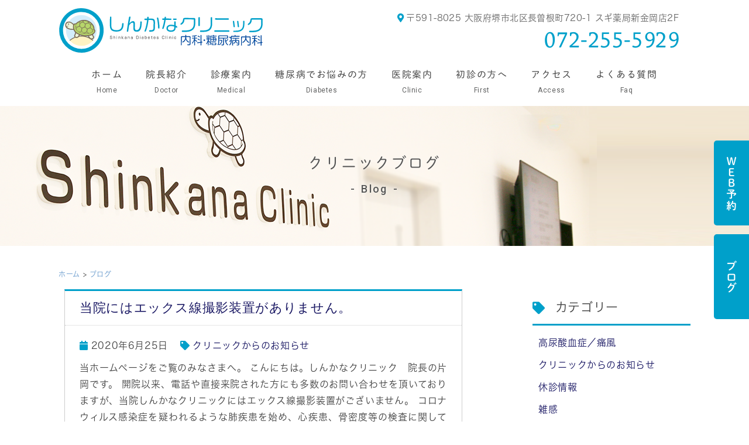

--- FILE ---
content_type: text/html; charset=UTF-8
request_url: https://shinkana-cl.com/blog/page/8/
body_size: 15256
content:
<!-- $archive-blog.php -->
<!doctype html>
<html><head>
<!-- header.php -->
<meta charset="utf-8">
<title>-8ページ｜しんかなクリニック | 堺市北区新金岡駅の内科・糖尿病内科</title>
<meta name="description" content="
-8ページページ。大阪メトロ御堂筋線「新金岡駅」徒歩5分。内科・糖尿病内科のしんかなクリニックは、主に糖尿病を始めとした生活習慣病・内分泌代謝疾患の診療の他、一般的な内科疾患診療・治療を行っております。病気についての些細な事でも、お気軽にご相談下さい。">
<!--<meta name="viewport" content="width=device-width,user-scalable=yes" />-->
	<meta name="viewport" content="width=device-width,user-scalable=yes" />
<!--[if lt IE 9]><script src="https://css3-mediaqueries-js.googlecode.com/svn/trunk/css3-mediaqueries.js"></script><![endif]-->



<link rel="stylesheet" type="text/css" href="https://shinkana-cl.com/wp-content/themes/hero-cms/css/reset.css" media="all" />
<link rel="stylesheet" type="text/css" href="https://shinkana-cl.com/wp-content/themes/hero-cms/css/common.css" media="all" />
<link rel="stylesheet" type="text/css" href="https://shinkana-cl.com/wp-content/themes/hero-cms/style.css" media="all" />
<link rel="stylesheet" href="https://shinkana-cl.com/wp-content/themes/hero-cms/style.css" media="screen">
<link rel="stylesheet" type="text/css" href="https://shinkana-cl.com/wp-content/themes/hero-cms/css/sp_common.css" media="all" />
<link rel="stylesheet" type="text/css" href="https://shinkana-cl.com/wp-content/themes/hero-cms/css/sp.css" media="all" />
<!--<link rel="stylesheet" type="text/css" href="https://shinkana-cl.com/wp-content/themes/hero-cms/js/wideslider/slider.css" />-->
<link rel="stylesheet" type="text/css" href="https://shinkana-cl.com/wp-content/themes/hero-cms/css/top.css" media="all" />

<link rel="icon" href="/path/favicon.ico">



<link rel="stylesheet" type="text/css" href="https://shinkana-cl.com/wp-content/themes/hero-cms/js/mCustomScrollbar/jquery.mCustomScrollbar.css" />
<!--<link rel="stylesheet" type="text/css" href="https://maxcdn.bootstrapcdn.com/font-awesome/5.0.0/css/font-awesome.min.css" />-->
<!--<script type="text/javascript" src="//typesquare.com/accessor/script/typesquare.js?SpAEFUv2NcI%3D" charset="utf-8"></script>-->
	<script type="text/javascript" src="//typesquare.com/3/tsst/script/ja/typesquare.js?61034d09417040deb1997d4eac1e02d5" charset="utf-8"></script>
	<link rel="stylesheet" href="https://use.typekit.net/hqg7dyt.css">


	<!--<link href="https://fonts.googleapis.com/css?family=Fredericka+the+Great" rel="stylesheet"> -->
	<!--<link href="https://fonts.googleapis.com/css?family=Lora&display=swap" rel="stylesheet">-->
	<link href="https://fonts.googleapis.com/css?family=Roboto:400,500&display=swap" rel="stylesheet">
<script type="text/javascript" src="https://shinkana-cl.com/wp-content/themes/hero-cms/js/jquery-1.12.0.min.js"></script>
<script type="text/javascript" src="https://shinkana-cl.com/wp-content/themes/hero-cms/js/pagetop.js"></script>
<script type="text/javascript" src="https://shinkana-cl.com/wp-content/themes/hero-cms/js/heightLine.js"></script>
<script type="text/javascript" src="https://shinkana-cl.com/wp-content/themes/hero-cms/js/rollover.js"></script>
<script type="text/javascript" src="https://shinkana-cl.com/wp-content/themes/hero-cms/js/smoothScroll.js"></script>
<script type="text/javascript" src="https://shinkana-cl.com/wp-content/themes/hero-cms/js/fixHeader.js"></script>
<script type="text/javascript" src="https://shinkana-cl.com/wp-content/themes/hero-cms/js/slideDownNavi2.js"></script>
<script type="text/javascript" src="https://shinkana-cl.com/wp-content/themes/hero-cms/js/spMenu2.js"></script>
<!--<script type="text/javascript" src="https://shinkana-cl.com/wp-content/themes/hero-cms/js/wideslider/slider.js"></script>-->
<script type="text/javascript" src="https://shinkana-cl.com/wp-content/themes/hero-cms/js/bgswitcher/jquery.bgswitcher.js"></script>
<script type="text/javascript" src="https://shinkana-cl.com/wp-content/themes/hero-cms/js/mCustomScrollbar/jquery.mCustomScrollbar.js"></script>
<script type="text/javascript">
$(function(){
	$(".footer_sche_area").load("https://shinkana-cl.com/wp-content/themes/hero-cms/schedule.html .schedule");
})
	$(function(){
		$(".top_sche_area").load("https://shinkana-cl.com/wp-content/themes/hero-cms/schedule.html .schedule");
	})

</script>

<script type="text/javascript">
$(function(){
  $(window).load(function(){ $(".scroll_area").mCustomScrollbar(); });
});
</script>

<link rel="stylesheet" type="text/css" href="https://shinkana-cl.com/wp-content/themes/hero-cms/js/flexslider2_main/flexslider.css">
<script type="text/javascript" src="https://shinkana-cl.com/wp-content/themes/hero-cms/js/flexslider2_main/jquery.flexslider.js"></script>

<script type="text/javascript" charset="utf-8">
$(window).load(function() {
  $('.flexslider').flexslider({
  });
});
</script>

<script type="text/javascript">
$(document).ready(function(){
$(".bgswitcher_slides").bgswitcher({
images: [
/*"https://shinkana-cl.com/wp-content/themes/hero-cms/images/slider01_01.png",*/
/*"https://shinkana-cl.com/wp-content/themes/hero-cms/images/slider01_02.png",*/
/*"https://shinkana-cl.com/wp-content/themes/hero-cms/images/slider01_03.png"*/
//"https://shinkana-cl.com/wp-content/themes/hero-cms/images/slider02_04.png"
]
});
});
</script>

<script type="text/javascript">
if ((navigator.userAgent.indexOf('iPhone') > 0 && navigator.userAgent.indexOf('iPad') == -1) || navigator.userAgent.indexOf('iPod') > 0 || navigator.userAgent.indexOf('Android') > 0) {
			//SPのとき
			$("document").ready(function(){
				$(".bgswitcher_slides").bgswitcher({
					images: ["https://shinkana-cl.com/wp-content/themes/hero-cms/images/slider01_01.png",
                    "https://shinkana-cl.com/wp-content/themes/hero-cms/images/slider01_02.png",
                    "https://shinkana-cl.com/wp-content/themes/hero-cms/images/slider01_03.png"]
				});
			});
				
		} else {
			// PCのとき
			$("document").ready(function(){	
				$(".bgswitcher_slides").bgswitcher({
					images: ["https://shinkana-cl.com/wp-content/themes/hero-cms/images/slider01_01.png",
                     "https://shinkana-cl.com/wp-content/themes/hero-cms/images/slider01_02.png",
                     "https://shinkana-cl.com/wp-content/themes/hero-cms/images/slider01_03.png"]
				});
			});
		}

</script>
<script> $(function(){ 	$(".load_cal").load("/calendar/"); }); </script>
<script>
jQuery(function ($) {
  $(".faq_wrap dl dd").css("display", "none");
  
  $(".faq_wrap dl dt").click(function () {
    //クリックしたaccordion-title以外の全てのopenを取る
    $(".faq_wrap dl dt").not(this).removeClass("open");
    //クリックされたtitle以外のcontentを閉じる
    $(".faq_wrap dl dt").not(this).next().slideUp(300);
    //thisにopenクラスを付与
    $(this).toggleClass("open");
    //thisのcontentを展開、開いていれば閉じる
    $(this).next().slideToggle(300);
  });
});
</script>
<meta name='robots' content='noindex, follow' />

	<!-- This site is optimized with the Yoast SEO plugin v23.5 - https://yoast.com/wordpress/plugins/seo/ -->
	<meta property="og:locale" content="ja_JP" />
	<meta property="og:type" content="website" />
	<meta property="og:title" content="ブログ アーカイブ - 8ページ目 (9ページ中) - しんかなクリニック" />
	<meta property="og:url" content="https://shinkana-cl.com/blog/" />
	<meta property="og:site_name" content="しんかなクリニック" />
	<meta name="twitter:card" content="summary_large_image" />
	<script type="application/ld+json" class="yoast-schema-graph">{"@context":"https://schema.org","@graph":[{"@type":"CollectionPage","@id":"https://shinkana-cl.com/blog/","url":"https://shinkana-cl.com/blog/page/8/","name":"ブログ アーカイブ - 8ページ目 (9ページ中) - しんかなクリニック","isPartOf":{"@id":"https://shinkana-cl.com/#website"},"breadcrumb":{"@id":"https://shinkana-cl.com/blog/page/8/#breadcrumb"},"inLanguage":"ja"},{"@type":"BreadcrumbList","@id":"https://shinkana-cl.com/blog/page/8/#breadcrumb","itemListElement":[{"@type":"ListItem","position":1,"name":"ホーム","item":"https://shinkana-cl.com/"},{"@type":"ListItem","position":2,"name":"ブログ"}]},{"@type":"WebSite","@id":"https://shinkana-cl.com/#website","url":"https://shinkana-cl.com/","name":"しんかなクリニック","description":"","publisher":{"@id":"https://shinkana-cl.com/#organization"},"potentialAction":[{"@type":"SearchAction","target":{"@type":"EntryPoint","urlTemplate":"https://shinkana-cl.com/?s={search_term_string}"},"query-input":{"@type":"PropertyValueSpecification","valueRequired":true,"valueName":"search_term_string"}}],"inLanguage":"ja"},{"@type":"Organization","@id":"https://shinkana-cl.com/#organization","name":"しんかなクリニック","url":"https://shinkana-cl.com/","logo":{"@type":"ImageObject","inLanguage":"ja","@id":"https://shinkana-cl.com/#/schema/logo/image/","url":"https://shinkana-cl.com/wp-content/uploads/2021/09/logo_112.png","contentUrl":"https://shinkana-cl.com/wp-content/uploads/2021/09/logo_112.png","width":112,"height":112,"caption":"しんかなクリニック"},"image":{"@id":"https://shinkana-cl.com/#/schema/logo/image/"}}]}</script>
	<!-- / Yoast SEO plugin. -->


<link rel="alternate" type="application/rss+xml" title="しんかなクリニック &raquo; ブログ フィード" href="https://shinkana-cl.com/blog/feed/" />
<script type="text/javascript">
/* <![CDATA[ */
window._wpemojiSettings = {"baseUrl":"https:\/\/s.w.org\/images\/core\/emoji\/14.0.0\/72x72\/","ext":".png","svgUrl":"https:\/\/s.w.org\/images\/core\/emoji\/14.0.0\/svg\/","svgExt":".svg","source":{"concatemoji":"https:\/\/shinkana-cl.com\/wp-includes\/js\/wp-emoji-release.min.js?ver=6.4.7"}};
/*! This file is auto-generated */
!function(i,n){var o,s,e;function c(e){try{var t={supportTests:e,timestamp:(new Date).valueOf()};sessionStorage.setItem(o,JSON.stringify(t))}catch(e){}}function p(e,t,n){e.clearRect(0,0,e.canvas.width,e.canvas.height),e.fillText(t,0,0);var t=new Uint32Array(e.getImageData(0,0,e.canvas.width,e.canvas.height).data),r=(e.clearRect(0,0,e.canvas.width,e.canvas.height),e.fillText(n,0,0),new Uint32Array(e.getImageData(0,0,e.canvas.width,e.canvas.height).data));return t.every(function(e,t){return e===r[t]})}function u(e,t,n){switch(t){case"flag":return n(e,"\ud83c\udff3\ufe0f\u200d\u26a7\ufe0f","\ud83c\udff3\ufe0f\u200b\u26a7\ufe0f")?!1:!n(e,"\ud83c\uddfa\ud83c\uddf3","\ud83c\uddfa\u200b\ud83c\uddf3")&&!n(e,"\ud83c\udff4\udb40\udc67\udb40\udc62\udb40\udc65\udb40\udc6e\udb40\udc67\udb40\udc7f","\ud83c\udff4\u200b\udb40\udc67\u200b\udb40\udc62\u200b\udb40\udc65\u200b\udb40\udc6e\u200b\udb40\udc67\u200b\udb40\udc7f");case"emoji":return!n(e,"\ud83e\udef1\ud83c\udffb\u200d\ud83e\udef2\ud83c\udfff","\ud83e\udef1\ud83c\udffb\u200b\ud83e\udef2\ud83c\udfff")}return!1}function f(e,t,n){var r="undefined"!=typeof WorkerGlobalScope&&self instanceof WorkerGlobalScope?new OffscreenCanvas(300,150):i.createElement("canvas"),a=r.getContext("2d",{willReadFrequently:!0}),o=(a.textBaseline="top",a.font="600 32px Arial",{});return e.forEach(function(e){o[e]=t(a,e,n)}),o}function t(e){var t=i.createElement("script");t.src=e,t.defer=!0,i.head.appendChild(t)}"undefined"!=typeof Promise&&(o="wpEmojiSettingsSupports",s=["flag","emoji"],n.supports={everything:!0,everythingExceptFlag:!0},e=new Promise(function(e){i.addEventListener("DOMContentLoaded",e,{once:!0})}),new Promise(function(t){var n=function(){try{var e=JSON.parse(sessionStorage.getItem(o));if("object"==typeof e&&"number"==typeof e.timestamp&&(new Date).valueOf()<e.timestamp+604800&&"object"==typeof e.supportTests)return e.supportTests}catch(e){}return null}();if(!n){if("undefined"!=typeof Worker&&"undefined"!=typeof OffscreenCanvas&&"undefined"!=typeof URL&&URL.createObjectURL&&"undefined"!=typeof Blob)try{var e="postMessage("+f.toString()+"("+[JSON.stringify(s),u.toString(),p.toString()].join(",")+"));",r=new Blob([e],{type:"text/javascript"}),a=new Worker(URL.createObjectURL(r),{name:"wpTestEmojiSupports"});return void(a.onmessage=function(e){c(n=e.data),a.terminate(),t(n)})}catch(e){}c(n=f(s,u,p))}t(n)}).then(function(e){for(var t in e)n.supports[t]=e[t],n.supports.everything=n.supports.everything&&n.supports[t],"flag"!==t&&(n.supports.everythingExceptFlag=n.supports.everythingExceptFlag&&n.supports[t]);n.supports.everythingExceptFlag=n.supports.everythingExceptFlag&&!n.supports.flag,n.DOMReady=!1,n.readyCallback=function(){n.DOMReady=!0}}).then(function(){return e}).then(function(){var e;n.supports.everything||(n.readyCallback(),(e=n.source||{}).concatemoji?t(e.concatemoji):e.wpemoji&&e.twemoji&&(t(e.twemoji),t(e.wpemoji)))}))}((window,document),window._wpemojiSettings);
/* ]]> */
</script>
<style id='wp-emoji-styles-inline-css' type='text/css'>

	img.wp-smiley, img.emoji {
		display: inline !important;
		border: none !important;
		box-shadow: none !important;
		height: 1em !important;
		width: 1em !important;
		margin: 0 0.07em !important;
		vertical-align: -0.1em !important;
		background: none !important;
		padding: 0 !important;
	}
</style>
<link rel='stylesheet' id='wp-block-library-css' href='https://shinkana-cl.com/wp-includes/css/dist/block-library/style.min.css?ver=6.4.7' type='text/css' media='all' />
<style id='classic-theme-styles-inline-css' type='text/css'>
/*! This file is auto-generated */
.wp-block-button__link{color:#fff;background-color:#32373c;border-radius:9999px;box-shadow:none;text-decoration:none;padding:calc(.667em + 2px) calc(1.333em + 2px);font-size:1.125em}.wp-block-file__button{background:#32373c;color:#fff;text-decoration:none}
</style>
<style id='global-styles-inline-css' type='text/css'>
body{--wp--preset--color--black: #000000;--wp--preset--color--cyan-bluish-gray: #abb8c3;--wp--preset--color--white: #ffffff;--wp--preset--color--pale-pink: #f78da7;--wp--preset--color--vivid-red: #cf2e2e;--wp--preset--color--luminous-vivid-orange: #ff6900;--wp--preset--color--luminous-vivid-amber: #fcb900;--wp--preset--color--light-green-cyan: #7bdcb5;--wp--preset--color--vivid-green-cyan: #00d084;--wp--preset--color--pale-cyan-blue: #8ed1fc;--wp--preset--color--vivid-cyan-blue: #0693e3;--wp--preset--color--vivid-purple: #9b51e0;--wp--preset--gradient--vivid-cyan-blue-to-vivid-purple: linear-gradient(135deg,rgba(6,147,227,1) 0%,rgb(155,81,224) 100%);--wp--preset--gradient--light-green-cyan-to-vivid-green-cyan: linear-gradient(135deg,rgb(122,220,180) 0%,rgb(0,208,130) 100%);--wp--preset--gradient--luminous-vivid-amber-to-luminous-vivid-orange: linear-gradient(135deg,rgba(252,185,0,1) 0%,rgba(255,105,0,1) 100%);--wp--preset--gradient--luminous-vivid-orange-to-vivid-red: linear-gradient(135deg,rgba(255,105,0,1) 0%,rgb(207,46,46) 100%);--wp--preset--gradient--very-light-gray-to-cyan-bluish-gray: linear-gradient(135deg,rgb(238,238,238) 0%,rgb(169,184,195) 100%);--wp--preset--gradient--cool-to-warm-spectrum: linear-gradient(135deg,rgb(74,234,220) 0%,rgb(151,120,209) 20%,rgb(207,42,186) 40%,rgb(238,44,130) 60%,rgb(251,105,98) 80%,rgb(254,248,76) 100%);--wp--preset--gradient--blush-light-purple: linear-gradient(135deg,rgb(255,206,236) 0%,rgb(152,150,240) 100%);--wp--preset--gradient--blush-bordeaux: linear-gradient(135deg,rgb(254,205,165) 0%,rgb(254,45,45) 50%,rgb(107,0,62) 100%);--wp--preset--gradient--luminous-dusk: linear-gradient(135deg,rgb(255,203,112) 0%,rgb(199,81,192) 50%,rgb(65,88,208) 100%);--wp--preset--gradient--pale-ocean: linear-gradient(135deg,rgb(255,245,203) 0%,rgb(182,227,212) 50%,rgb(51,167,181) 100%);--wp--preset--gradient--electric-grass: linear-gradient(135deg,rgb(202,248,128) 0%,rgb(113,206,126) 100%);--wp--preset--gradient--midnight: linear-gradient(135deg,rgb(2,3,129) 0%,rgb(40,116,252) 100%);--wp--preset--font-size--small: 13px;--wp--preset--font-size--medium: 20px;--wp--preset--font-size--large: 36px;--wp--preset--font-size--x-large: 42px;--wp--preset--spacing--20: 0.44rem;--wp--preset--spacing--30: 0.67rem;--wp--preset--spacing--40: 1rem;--wp--preset--spacing--50: 1.5rem;--wp--preset--spacing--60: 2.25rem;--wp--preset--spacing--70: 3.38rem;--wp--preset--spacing--80: 5.06rem;--wp--preset--shadow--natural: 6px 6px 9px rgba(0, 0, 0, 0.2);--wp--preset--shadow--deep: 12px 12px 50px rgba(0, 0, 0, 0.4);--wp--preset--shadow--sharp: 6px 6px 0px rgba(0, 0, 0, 0.2);--wp--preset--shadow--outlined: 6px 6px 0px -3px rgba(255, 255, 255, 1), 6px 6px rgba(0, 0, 0, 1);--wp--preset--shadow--crisp: 6px 6px 0px rgba(0, 0, 0, 1);}:where(.is-layout-flex){gap: 0.5em;}:where(.is-layout-grid){gap: 0.5em;}body .is-layout-flow > .alignleft{float: left;margin-inline-start: 0;margin-inline-end: 2em;}body .is-layout-flow > .alignright{float: right;margin-inline-start: 2em;margin-inline-end: 0;}body .is-layout-flow > .aligncenter{margin-left: auto !important;margin-right: auto !important;}body .is-layout-constrained > .alignleft{float: left;margin-inline-start: 0;margin-inline-end: 2em;}body .is-layout-constrained > .alignright{float: right;margin-inline-start: 2em;margin-inline-end: 0;}body .is-layout-constrained > .aligncenter{margin-left: auto !important;margin-right: auto !important;}body .is-layout-constrained > :where(:not(.alignleft):not(.alignright):not(.alignfull)){max-width: var(--wp--style--global--content-size);margin-left: auto !important;margin-right: auto !important;}body .is-layout-constrained > .alignwide{max-width: var(--wp--style--global--wide-size);}body .is-layout-flex{display: flex;}body .is-layout-flex{flex-wrap: wrap;align-items: center;}body .is-layout-flex > *{margin: 0;}body .is-layout-grid{display: grid;}body .is-layout-grid > *{margin: 0;}:where(.wp-block-columns.is-layout-flex){gap: 2em;}:where(.wp-block-columns.is-layout-grid){gap: 2em;}:where(.wp-block-post-template.is-layout-flex){gap: 1.25em;}:where(.wp-block-post-template.is-layout-grid){gap: 1.25em;}.has-black-color{color: var(--wp--preset--color--black) !important;}.has-cyan-bluish-gray-color{color: var(--wp--preset--color--cyan-bluish-gray) !important;}.has-white-color{color: var(--wp--preset--color--white) !important;}.has-pale-pink-color{color: var(--wp--preset--color--pale-pink) !important;}.has-vivid-red-color{color: var(--wp--preset--color--vivid-red) !important;}.has-luminous-vivid-orange-color{color: var(--wp--preset--color--luminous-vivid-orange) !important;}.has-luminous-vivid-amber-color{color: var(--wp--preset--color--luminous-vivid-amber) !important;}.has-light-green-cyan-color{color: var(--wp--preset--color--light-green-cyan) !important;}.has-vivid-green-cyan-color{color: var(--wp--preset--color--vivid-green-cyan) !important;}.has-pale-cyan-blue-color{color: var(--wp--preset--color--pale-cyan-blue) !important;}.has-vivid-cyan-blue-color{color: var(--wp--preset--color--vivid-cyan-blue) !important;}.has-vivid-purple-color{color: var(--wp--preset--color--vivid-purple) !important;}.has-black-background-color{background-color: var(--wp--preset--color--black) !important;}.has-cyan-bluish-gray-background-color{background-color: var(--wp--preset--color--cyan-bluish-gray) !important;}.has-white-background-color{background-color: var(--wp--preset--color--white) !important;}.has-pale-pink-background-color{background-color: var(--wp--preset--color--pale-pink) !important;}.has-vivid-red-background-color{background-color: var(--wp--preset--color--vivid-red) !important;}.has-luminous-vivid-orange-background-color{background-color: var(--wp--preset--color--luminous-vivid-orange) !important;}.has-luminous-vivid-amber-background-color{background-color: var(--wp--preset--color--luminous-vivid-amber) !important;}.has-light-green-cyan-background-color{background-color: var(--wp--preset--color--light-green-cyan) !important;}.has-vivid-green-cyan-background-color{background-color: var(--wp--preset--color--vivid-green-cyan) !important;}.has-pale-cyan-blue-background-color{background-color: var(--wp--preset--color--pale-cyan-blue) !important;}.has-vivid-cyan-blue-background-color{background-color: var(--wp--preset--color--vivid-cyan-blue) !important;}.has-vivid-purple-background-color{background-color: var(--wp--preset--color--vivid-purple) !important;}.has-black-border-color{border-color: var(--wp--preset--color--black) !important;}.has-cyan-bluish-gray-border-color{border-color: var(--wp--preset--color--cyan-bluish-gray) !important;}.has-white-border-color{border-color: var(--wp--preset--color--white) !important;}.has-pale-pink-border-color{border-color: var(--wp--preset--color--pale-pink) !important;}.has-vivid-red-border-color{border-color: var(--wp--preset--color--vivid-red) !important;}.has-luminous-vivid-orange-border-color{border-color: var(--wp--preset--color--luminous-vivid-orange) !important;}.has-luminous-vivid-amber-border-color{border-color: var(--wp--preset--color--luminous-vivid-amber) !important;}.has-light-green-cyan-border-color{border-color: var(--wp--preset--color--light-green-cyan) !important;}.has-vivid-green-cyan-border-color{border-color: var(--wp--preset--color--vivid-green-cyan) !important;}.has-pale-cyan-blue-border-color{border-color: var(--wp--preset--color--pale-cyan-blue) !important;}.has-vivid-cyan-blue-border-color{border-color: var(--wp--preset--color--vivid-cyan-blue) !important;}.has-vivid-purple-border-color{border-color: var(--wp--preset--color--vivid-purple) !important;}.has-vivid-cyan-blue-to-vivid-purple-gradient-background{background: var(--wp--preset--gradient--vivid-cyan-blue-to-vivid-purple) !important;}.has-light-green-cyan-to-vivid-green-cyan-gradient-background{background: var(--wp--preset--gradient--light-green-cyan-to-vivid-green-cyan) !important;}.has-luminous-vivid-amber-to-luminous-vivid-orange-gradient-background{background: var(--wp--preset--gradient--luminous-vivid-amber-to-luminous-vivid-orange) !important;}.has-luminous-vivid-orange-to-vivid-red-gradient-background{background: var(--wp--preset--gradient--luminous-vivid-orange-to-vivid-red) !important;}.has-very-light-gray-to-cyan-bluish-gray-gradient-background{background: var(--wp--preset--gradient--very-light-gray-to-cyan-bluish-gray) !important;}.has-cool-to-warm-spectrum-gradient-background{background: var(--wp--preset--gradient--cool-to-warm-spectrum) !important;}.has-blush-light-purple-gradient-background{background: var(--wp--preset--gradient--blush-light-purple) !important;}.has-blush-bordeaux-gradient-background{background: var(--wp--preset--gradient--blush-bordeaux) !important;}.has-luminous-dusk-gradient-background{background: var(--wp--preset--gradient--luminous-dusk) !important;}.has-pale-ocean-gradient-background{background: var(--wp--preset--gradient--pale-ocean) !important;}.has-electric-grass-gradient-background{background: var(--wp--preset--gradient--electric-grass) !important;}.has-midnight-gradient-background{background: var(--wp--preset--gradient--midnight) !important;}.has-small-font-size{font-size: var(--wp--preset--font-size--small) !important;}.has-medium-font-size{font-size: var(--wp--preset--font-size--medium) !important;}.has-large-font-size{font-size: var(--wp--preset--font-size--large) !important;}.has-x-large-font-size{font-size: var(--wp--preset--font-size--x-large) !important;}
.wp-block-navigation a:where(:not(.wp-element-button)){color: inherit;}
:where(.wp-block-post-template.is-layout-flex){gap: 1.25em;}:where(.wp-block-post-template.is-layout-grid){gap: 1.25em;}
:where(.wp-block-columns.is-layout-flex){gap: 2em;}:where(.wp-block-columns.is-layout-grid){gap: 2em;}
.wp-block-pullquote{font-size: 1.5em;line-height: 1.6;}
</style>
<link rel='stylesheet' id='biz-cal-style-css' href='https://shinkana-cl.com/wp-content/plugins/biz-calendar/biz-cal.css?ver=2.2.0' type='text/css' media='all' />
<link rel='stylesheet' id='wp-terms-popup-css' href='https://shinkana-cl.com/wp-content/plugins/wp-terms-popup/public/css/wp-terms-popup-public.css?ver=2.7.0' type='text/css' media='all' />
<script type="text/javascript" src="https://shinkana-cl.com/wp-includes/js/jquery/jquery.min.js?ver=3.7.1" id="jquery-core-js"></script>
<script type="text/javascript" src="https://shinkana-cl.com/wp-includes/js/jquery/jquery-migrate.min.js?ver=3.4.1" id="jquery-migrate-js"></script>
<script type="text/javascript" id="biz-cal-script-js-extra">
/* <![CDATA[ */
var bizcalOptions = {"holiday_title":"\u4f11\u8a3a\u65e5","sun":"on","tue":"on","sat":"on","holiday":"on","temp_holidays":"2025-12-06\r\n2025-12-20\r\n2025-12-28\r\n2025-12-29\r\n2025-12-30\r\n2025-12-31\r\n\r\n2026-01-01\r\n2026-01-02\r\n2026-01-03\r\n2026-01-04\r\n2026-01-12\r\n\r\n2026-02-11\r\n2026-02-23\r\n\r\n2026-03-20\r\n\r\n2026-04-29\r\n\r\n2026-05-03\r\n2026-05-04\r\n2026-05-05\r\n2026-05-06\r\n\r\n2026-07-20\r\n\r\n2026-08-11\r\n\r\n2026-09-21\r\n2026-09-22\r\n2026-09-23\r\n\r\n2026-10-12\r\n\r\n2026-11-03\r\n2026-11-23\r\n\r\n2026-12-23","temp_weekdays":"","eventday_title":"\u5348\u5f8c\u4f11\u8a3a","eventday_url":"","eventdays":"2025-12-08\r\n2025-12-13\r\n2025-12-18\r\n2025-12-24\r\n2025-12-27\r\n\r\n2026-01-10\r\n2026-01-24\r\n2026-01-26\r\n2026-01-31\r\n2026-02-14\r\n2026-02-28\r\n2026-03-14\r\n2026-03-28\r\n2026-04-11\r\n2026-04-25\r\n2026-05-09\r\n2026-05-23\r\n2026-05-30\r\n2026-06-13\r\n2026-06-27\r\n2026-07-11\r\n2026-07-25\r\n2026-08-08\r\n2026-08-22\r\n2026-09-12\r\n2026-09-26\r\n2026-10-10\r\n2026-10-24\r\n2026-10-31\r\n2026-11-14\r\n2026-11-28\r\n2026-12-12\r\n2026-12-26","month_limit":"\u6307\u5b9a","nextmonthlimit":"1","prevmonthlimit":"0","plugindir":"https:\/\/shinkana-cl.com\/wp-content\/plugins\/biz-calendar\/","national_holiday":["2021-01-01","2021-01-11","2021-02-11","2021-02-23","2021-03-20","2021-04-29","2021-05-03","2021-05-04","2021-05-05","2021-07-22","2021-07-23","2021-08-08","2021-08-09","2021-09-20","2021-09-23","2021-11-03","2021-11-23","2022-01-01","2022-01-10","2022-02-11","2022-02-23","2022-03-21","2022-04-29","2022-05-03","2022-05-04","2022-05-05","2022-07-18","2022-08-11","2022-09-19","2022-09-23","2022-10-10","2022-11-03","2022-11-23","2023-01-01","2023-01-02","2023-01-09","2023-02-11","2023-02-23","2023-03-21","2023-04-29","2023-05-03","2023-05-04","2023-05-05","2023-07-17","2023-08-11","2023-09-18","2023-09-23","2023-10-09","2023-11-03","2023-11-23","2024-01-01","2024-01-08","2024-02-11","2024-02-12","2024-02-23","2024-03-20"]};
/* ]]> */
</script>
<script type="text/javascript" src="https://shinkana-cl.com/wp-content/plugins/biz-calendar/calendar.js?ver=2.2.0" id="biz-cal-script-js"></script>
<link rel="https://api.w.org/" href="https://shinkana-cl.com/wp-json/" /><link rel="EditURI" type="application/rsd+xml" title="RSD" href="https://shinkana-cl.com/xmlrpc.php?rsd" />
<meta name="generator" content="WordPress 6.4.7" />
	 <!-- Global site tag (gtag.js) - Google Analytics -->
<script async src="https://www.googletagmanager.com/gtag/js?id=UA-152882987-1"></script>
<script>
  window.dataLayer = window.dataLayer || [];
  function gtag(){dataLayer.push(arguments);}
  gtag('js', new Date());

  gtag('config', 'UA-152882987-1');
</script>
</head>
<body data-rsssl=1 class="archive paged post-type-archive post-type-archive-blog paged-8 post-type-paged-8">
<!--ここから PC header-->
<!--ここまで PC header-->
<header>
<div class="inner">
<h1><a href="https://shinkana-cl.com/"><img src="https://shinkana-cl.com/wp-content/themes/hero-cms/images/logo.svg" alt="しんかなクリニック"></a></h1>
<div class="header_telarea">
	<ul class="header_info">
		<li class="header_info_ad"><i class="fa fa-map-marker-alt" aria-hidden="true"></i><span>〒591-8025 </span>
		<span>大阪府堺市北区長曽根町720-1  <br>スギ薬局新金岡店2F</span></li>
	<!--<li><strong>診療科目：<span>内科　糖尿病内科</span></strong></li>-->
	</ul>
	<dl class="header_tel">
		<!--<dt>ご予約 / お問い合わせ</dt>-->
		<dd><a href="tel:072-255-5929">072-255-5929</a></dd>
	</dl>
		
</div>	

	




</div>
<!-- .inner -->
</header>
<!-- ↓スマホのナビここから↓ -->
<div class="sp_navi sp">
<h1><a href="https://shinkana-cl.com/"><span><img src="https://shinkana-cl.com/wp-content/themes/hero-cms/images/logo.svg" alt="しんかなクリニック"></span></a></h1>
<dl>
<dt> <a> <span></span> <span></span> <span></span> <i>MENU</i></a> </dt>
<dd>
<ul class="sp_link clearfix">
<li><a href="https://shinkana-cl.com/"><i class="fa fa-angle-right"></i>ホーム</a></li>
<li><a href="https://shinkana-cl.com/doctor/"><i class="fa fa-angle-right"></i>院長紹介</a></li>
<li><a href="https://shinkana-cl.com/cate_menu/診療案内/"><i class="fa fa-angle-right"></i>診療案内</a></li>
<li><a href="https://shinkana-cl.com/cate_diabetes/糖尿病でお悩みの方/"><i class="fa fa-angle-right"></i>糖尿病でお悩みの方</a></li>
<li><a href="https://shinkana-cl.com/clinic/"><i class="fa fa-angle-right"></i>医院案内</a></li>
<li><a href="https://shinkana-cl.com/first/"><i class="fa fa-angle-right"></i>初診の方へ</a></li>
<li><a href="https://shinkana-cl.com/access/"><i class="fa fa-angle-right"></i>アクセス</a></li>
<li><a href="https://shinkana-cl.com/faq/"><i class="fa fa-angle-right"></i>よくある質問</a></li>
<li><a href="https://shinkana-cl.com/blog/"><i class="fa fa-angle-right"></i>ブログ</a></li>
</ul>
</dd>
</dl>
</div>
<div class="under_btn">
  <ul class="sp_navi_btn_area clearfix">
	<li><a href="tel:072-255-5929" class="sp_navi_btn"><i class="fa fa-phone sp_navi_icon" aria-hidden="true"></i>電話する</a></li>
	<li><a href="https://ssc6.doctorqube.com/shinkana-cl/" target="_blank" class="sp_navi_btn"><i class="fa fa-desktop sp_navi_icon" aria-hidden="true"></i>WEB予約</a></li>
  </ul>
</div>
<!-- ↑スマホのナビここまで↑ -->
<!-- ↓PCのナビここから↓ -->
<nav>
<ul>
<li><a href="https://shinkana-cl.com/"><span>ホーム</span></a><i>Home</i></li>
<li><a href="https://shinkana-cl.com/doctor/"><span>院長紹介</span></a><i>Doctor</i></li>
<li class="navi_parent"><a href="https://shinkana-cl.com/cate_menu/診療案内/"><span>診療案内</span></a><i>Medical</i>
	<ul class="navi_children">
		<li><a href="https://shinkana-cl.com/menu/糖尿病内科/">糖尿病内科</a></li>
		<li><a href="https://shinkana-cl.com/menu/生活習慣病/">生活習慣病</a></li>
		<li><a href="https://shinkana-cl.com/menu/甲状腺疾患・内分泌疾患/">甲状腺疾患・内分泌疾患</a></li>
		<li><a href="https://shinkana-cl.com/menu/一般内科/">一般内科</a></li>
		<li><a href="https://shinkana-cl.com/menu/予防接種/">予防接種</a></li>
	</ul>
</li>
<li class="navi_parent"><a href="https://shinkana-cl.com/cate_diabetes/糖尿病でお悩みの方/"><span>糖尿病でお悩みの方</span></a><i>Diabetes</i>
	
<ul class="navi_children">	
<li><a href="https://shinkana-cl.com/diabetes/%e9%a3%9f%e4%ba%8b%e3%81%ab%e3%81%a4%e3%81%84%e3%81%a6">食事について</a></li>
<li><a href="https://shinkana-cl.com/diabetes/%e9%81%8b%e5%8b%95%e3%81%ab%e3%81%a4%e3%81%84%e3%81%a6">運動について</a></li>
<li><a href="https://shinkana-cl.com/diabetes/%e4%bd%93%e9%87%8d%e6%b8%9b%e3%82%89%e3%81%aa%e3%81%8f%e3%81%aa%e3%81%a3%e3%81%a6%e3%81%8d%e3%81%9f%e8%b2%b4%e6%96%b9%e3%81%b8">体重減らなくなってきた貴方へ</a></li>
<li><a href="https://shinkana-cl.com/diabetes/%e8%8b%a5%e5%b9%b4%e7%b3%96%e5%b0%bf%e7%97%85%e3%81%ae%e6%96%b9%e3%81%b8">若年糖尿病の方へ</a></li>
<li><a href="https://shinkana-cl.com/diabetes/%e7%81%bd%e5%ae%b3%e6%99%82%e3%83%bb%e7%b7%8a%e6%80%a5%e6%99%82%e5%af%be%e5%bf%9c%e3%81%ab%e3%81%a4%e3%81%84%e3%81%a6">災害時・緊急時対応について</a></li>
		</ul>		
	
		<!--<ul class="navi_children">
		<li><a href="https://shinkana-cl.com/diabetes/食事について/">食事について</a></li>
		<li><a href="https://shinkana-cl.com/diabetes/運動について/">運動について</a></li>
		<li><a href="https://shinkana-cl.com/diabetes/体重減らなくなってきた貴方へ/">体重減らなくなってきた貴方へ</a></li>
		<li><a href="https://shinkana-cl.com/diabetes/若年糖尿病の方へ/">若年糖尿病の方へ</a></li>
		<li><a href="https://shinkana-cl.com/diabetes/災害時・緊急時対応について/">災害時・緊急時対応について</a></li>
	</ul>-->
</li>
<li><a href="https://shinkana-cl.com/clinic/"><span>医院案内</span></a><i>Clinic</i></li>
<li><a href="https://shinkana-cl.com/first/"><span>初診の方へ</span></a><i>First</i></li>
<li><a href="https://shinkana-cl.com/access/"><span>アクセス</span></a><i>Access</i></li>
<li><a href="https://shinkana-cl.com/faq/"><span>よくある質問</span></a><i>Faq</i></li>
</ul>
	<div class="reserve">
		<a href="https://ssc6.doctorqube.com/shinkana-cl/" target="_blank">ＷＥＢ予約</a>
	</div>
    <div class="blog_bnr">
		<a href="https://shinkana-cl.com/blog/">ブログ</a>
	</div>
</nav>
<!-- ↑PCのナビここまで↑ --><div id="main">
  <div class="inner">
    <div class="main_headline">
      <h2>クリニックブログ</h2>
      <p>Blog</p>
    </div>
    <!-- .main_headline -->
  </div>
  <!-- .inner --> 
</div>
<!-- #main -->
<div id="contents" class="clearfix test">
  <div id="contents_left">
    <div class="breadcrumbs clearfix">

<a href="https://shinkana-cl.com">ホーム</a> > 
<a href="https://shinkana-cl.com/blog/">ブログ</a>
    </div>
    
<!--<div class="blog_tag">
<a href="https://shinkana-cl.com/blog_category/smbg/freestyle%e3%83%aa%e3%83%96%e3%83%ac%e9%96%a2%e9%80%a3-smbg/" class="tag-cloud-link tag-link-23 tag-link-position-1" style="font-size: 11pt;">FreeStyleリブレ関連</a>
<a href="https://shinkana-cl.com/blog_category/fluvaccination/" class="tag-cloud-link tag-link-30 tag-link-position-2" style="font-size: 11pt;">インフルエンザ予防接種</a>
<a href="https://shinkana-cl.com/blog_category/announcement/" class="tag-cloud-link tag-link-19 tag-link-position-3" style="font-size: 11pt;">クリニックからのお知らせ</a>
<a href="https://shinkana-cl.com/blog_category/%e4%bc%91%e8%a8%ba%e6%83%85%e5%a0%b1/" class="tag-cloud-link tag-link-21 tag-link-position-4" style="font-size: 11pt;">休診情報</a>
<a href="https://shinkana-cl.com/blog_category/bodycompositionanalyzer/" class="tag-cloud-link tag-link-32 tag-link-position-5" style="font-size: 11pt;">体組成検査</a>
<a href="https://shinkana-cl.com/blog_category/hypertension/primaryaldosteronism/" class="tag-cloud-link tag-link-25 tag-link-position-6" style="font-size: 11pt;">原発性アルドステロン症</a>
<a href="https://shinkana-cl.com/blog_category/covid19/" class="tag-cloud-link tag-link-31 tag-link-position-7" style="font-size: 11pt;">新型コロナウイルス関連</a>
<a href="https://shinkana-cl.com/blog_category/lifestyledisease/" class="tag-cloud-link tag-link-27 tag-link-position-8" style="font-size: 11pt;">生活習慣病</a>
<a href="https://shinkana-cl.com/blog_category/pgcontrol/" class="tag-cloud-link tag-link-28 tag-link-position-9" style="font-size: 11pt;">糖尿病・血糖コントロール</a>
<a href="https://shinkana-cl.com/blog_category/obesity/" class="tag-cloud-link tag-link-29 tag-link-position-10" style="font-size: 11pt;">肥満</a>
<a href="https://shinkana-cl.com/blog_category/smbg/" class="tag-cloud-link tag-link-26 tag-link-position-11" style="font-size: 11pt;">血糖測定</a>
<a href="https://shinkana-cl.com/blog_category/%e9%9b%91%e6%84%9f/" class="tag-cloud-link tag-link-20 tag-link-position-12" style="font-size: 11pt;">雑感</a>
<a href="https://shinkana-cl.com/blog_category/%e9%ab%98%e5%b0%bf%e9%85%b8%e8%a1%80%e7%97%87%ef%bc%8f%e7%97%9b%e9%a2%a8/" class="tag-cloud-link tag-link-37 tag-link-position-13" style="font-size: 11pt;">高尿酸血症／痛風</a>
<a href="https://shinkana-cl.com/blog_category/hypertension/" class="tag-cloud-link tag-link-24 tag-link-position-14" style="font-size: 11pt;">高血圧</a></div>-->



        <ul>




</ul>
    <div class="blog_box clearfix">
      <h2 class="blog_tit"><a href="https://shinkana-cl.com/blog/%ef%bd%98%e7%b7%9a%e8%a3%85%e7%bd%ae%e3%81%ab%e3%81%a4%e3%81%84%e3%81%a6/">
        当院にはエックス線撮影装置がありません。        </a></h2>
      <div class="blog_content">
        <ul class="blog_class clearfix">
          <li><i class="fa fa-calendar"></i>2020年6月25日</li>
          <li><i class="fa fa-tag"></i><a href="https://shinkana-cl.com/blog_category/announcement/" rel="tag">クリニックからのお知らせ</a></li>
        </ul>
        <div class="clear">
                    当ホームページをご覧のみなさまへ。
こんにちは。しんかなクリニック　院長の片岡です。
開院以来、電話や直接来院された方にも多数のお問い合わせを頂いておりますが、当院しんかなクリニックにはエックス線撮影装置がございません。
コロナウィルス感染症を疑われるような肺疾患を始め、心疾患、骨密度等の検査に関しては近隣の医院・病院にて検査をしていただきますよう、皆様へお願いしております。これに伴い胸部エックス... </div>
        <div>
          <p class="blog_btn"><a href="https://shinkana-cl.com/blog/%ef%bd%98%e7%b7%9a%e8%a3%85%e7%bd%ae%e3%81%ab%e3%81%a4%e3%81%84%e3%81%a6/"><span>続きを読む</span></a></p>
        </div>
      </div>
    </div>
        <ul>




</ul>
    <div class="blog_box clearfix">
      <h2 class="blog_tit"><a href="https://shinkana-cl.com/blog/%e9%9b%91%e6%84%9f%e4%bb%8a%e5%be%8c%e3%81%ae%e8%a1%80%e7%b3%96%e6%b8%ac%e5%ae%9a%e6%a9%9f%e5%99%a8%e3%81%ab%e3%81%a4%e3%81%84%e3%81%a6/">
        今後の血糖測定機器について        </a></h2>
      <div class="blog_content">
        <ul class="blog_class clearfix">
          <li><i class="fa fa-calendar"></i>2020年6月25日</li>
          <li><i class="fa fa-tag"></i><a href="https://shinkana-cl.com/blog_category/smbg/freestyle%e3%83%aa%e3%83%96%e3%83%ac%e9%96%a2%e9%80%a3-smbg/" rel="tag">FreeStyleリブレ関連</a></li>
        </ul>
        <div class="clear">
                    <p class="fl pr15">
            <img width="150" height="150" src="https://shinkana-cl.com/wp-content/uploads/2020/06/D501E927-6D87-44EA-ACAA-B662821E4B2C-150x150.jpg" class="attachment-thumbnail size-thumbnail wp-post-image" alt="" decoding="async" />          </p>
                    当ホームページをご覧のみなさまへ。
こんにちは。しんかなクリニック院長の片岡です。
 
 
 
当院は現在、血糖測定機器として三和化学社のグルテストアイを採用をしておりますが、もう一機種としてアボットジャパン社のFreestyleリブレ（以下フリースタイルリブレ）を採用しております。血糖測定は採血検査以外では、従来より指先に微少な針を刺して血液を出す処置が不可欠で、どうしても苦痛を伴うものでした。... </div>
        <div>
          <p class="blog_btn"><a href="https://shinkana-cl.com/blog/%e9%9b%91%e6%84%9f%e4%bb%8a%e5%be%8c%e3%81%ae%e8%a1%80%e7%b3%96%e6%b8%ac%e5%ae%9a%e6%a9%9f%e5%99%a8%e3%81%ab%e3%81%a4%e3%81%84%e3%81%a6/"><span>続きを読む</span></a></p>
        </div>
      </div>
    </div>
        <ul>




</ul>
    <div class="blog_box clearfix">
      <h2 class="blog_tit"><a href="https://shinkana-cl.com/blog/%e4%bb%8a%e5%be%8c%e3%81%ae%e6%9d%a5%e9%99%a2%e3%81%ab%e9%9a%9b%e3%81%97%e3%81%a6%e3%81%ae%e3%81%8a%e9%a1%98%e3%81%84%ef%bc%88%e5%bb%ba%e7%89%a9%e5%86%85%e3%81%a7%e3%81%ae%e3%83%9e%e3%82%b9%e3%82%af/">
        今後の来院に際してのお願い（建物内でのマスク着用をお願いします）        </a></h2>
      <div class="blog_content">
        <ul class="blog_class clearfix">
          <li><i class="fa fa-calendar"></i>2020年6月14日</li>
          <li><i class="fa fa-tag"></i><a href="https://shinkana-cl.com/blog_category/announcement/" rel="tag">クリニックからのお知らせ</a></li>
        </ul>
        <div class="clear">
                    当ホームページをご覧のみなさまへ。
こんにちは。しんかなクリニック　院長の片岡です。
 
 
緊急事態宣言が解除となり、小・中・高等学校も分散登校から開始となりました。来週月曜より小学校が通常の登校となる等、徐々に通常の状態へと戻っていきつつあるようです。
さて、過日のブログより随分経ちましたが、先日ようやく院長の自宅郵便受けにに布マスクが投函されておりました。報道では「布製マスクの全戸配布は開始... </div>
        <div>
          <p class="blog_btn"><a href="https://shinkana-cl.com/blog/%e4%bb%8a%e5%be%8c%e3%81%ae%e6%9d%a5%e9%99%a2%e3%81%ab%e9%9a%9b%e3%81%97%e3%81%a6%e3%81%ae%e3%81%8a%e9%a1%98%e3%81%84%ef%bc%88%e5%bb%ba%e7%89%a9%e5%86%85%e3%81%a7%e3%81%ae%e3%83%9e%e3%82%b9%e3%82%af/"><span>続きを読む</span></a></p>
        </div>
      </div>
    </div>
        <ul>




</ul>
    <div class="blog_box clearfix">
      <h2 class="blog_tit"><a href="https://shinkana-cl.com/blog/%e3%82%af%e3%83%aa%e3%83%8b%e3%83%83%e3%82%af%e3%81%8b%e3%82%89%e8%87%a8%e6%99%82%e4%bc%91%e8%a8%ba%e3%81%ae%e3%81%8a%e7%9f%a5%e3%82%89%e3%81%9b%ef%bc%882020%e5%b9%b45%e6%9c%8820%e6%97%a5%e3%83%bb30/">
        クリニックから臨時休診のお知らせ（2020年5月20日・30日）        </a></h2>
      <div class="blog_content">
        <ul class="blog_class clearfix">
          <li><i class="fa fa-calendar"></i>2020年5月18日</li>
          <li><i class="fa fa-tag"></i><a href="https://shinkana-cl.com/blog_category/%e4%bc%91%e8%a8%ba%e6%83%85%e5%a0%b1/" rel="tag">休診情報</a></li>
        </ul>
        <div class="clear">
                    当ホームページをご覧のみなさまへ。
こんにちは。しんかなクリニック　院長の片岡です。
当院の臨時休診日が近づきましたので、再度お知らせさせて頂きます。
5月20日（水）午後と5月30日（第5週土曜）は出張のため臨時休診とさせていただきます。
皆様にはご不便をおかけいたしますが、何卒ご理解くださいますようお願い申し上げます。
しんかなクリニック　内科・糖尿病内科
〒591-8025 大阪府堺市北区長... </div>
        <div>
          <p class="blog_btn"><a href="https://shinkana-cl.com/blog/%e3%82%af%e3%83%aa%e3%83%8b%e3%83%83%e3%82%af%e3%81%8b%e3%82%89%e8%87%a8%e6%99%82%e4%bc%91%e8%a8%ba%e3%81%ae%e3%81%8a%e7%9f%a5%e3%82%89%e3%81%9b%ef%bc%882020%e5%b9%b45%e6%9c%8820%e6%97%a5%e3%83%bb30/"><span>続きを読む</span></a></p>
        </div>
      </div>
    </div>
        <ul>




</ul>
    <div class="blog_box clearfix">
      <h2 class="blog_tit"><a href="https://shinkana-cl.com/blog/5%e6%9c%88%e9%80%a3%e4%bc%91%e3%82%92%e7%b5%82%e3%81%88%e3%81%a6/">
        雑感）5月連休を終えて        </a></h2>
      <div class="blog_content">
        <ul class="blog_class clearfix">
          <li><i class="fa fa-calendar"></i>2020年5月14日</li>
          <li><i class="fa fa-tag"></i><a href="https://shinkana-cl.com/blog_category/%e9%9b%91%e6%84%9f/" rel="tag">雑感</a></li>
        </ul>
        <div class="clear">
                    <p class="fl pr15">
            <img width="150" height="150" src="https://shinkana-cl.com/wp-content/uploads/2020/05/IMG_0164-150x150.jpeg" class="attachment-thumbnail size-thumbnail wp-post-image" alt="" decoding="async" loading="lazy" />          </p>
                    当ホームページをご覧のみなさまへ。
こんにちは。しんかなクリニック　院長の片岡です。
5月の長期連休を終え、しんかなクリニックも診療を再開して1週間が経過しました。
引き続き自粛要請が続く東京都や大阪府内でも、一部で営業再開などの動きも出ており、街中も少しづつですが人通りが戻ってきつつあります。
4月の緊急事態宣言から３週間、5月連休の休み明けで自主休業を終えた大手書店では30分以上前から100人... </div>
        <div>
          <p class="blog_btn"><a href="https://shinkana-cl.com/blog/5%e6%9c%88%e9%80%a3%e4%bc%91%e3%82%92%e7%b5%82%e3%81%88%e3%81%a6/"><span>続きを読む</span></a></p>
        </div>
      </div>
    </div>
        <ul>




</ul>
    <div class="blog_box clearfix">
      <h2 class="blog_tit"><a href="https://shinkana-cl.com/blog/%e3%82%af%e3%83%aa%e3%83%8b%e3%83%83%e3%82%af%e3%81%8b%e3%82%89%e3%81%ae%e4%bc%91%e8%a8%ba%e3%81%ae%e3%81%8a%e7%9f%a5%e3%82%89%e3%81%9b%ef%bc%882020%e5%b9%b45%e6%9c%88%ef%bc%89/">
        クリニックからの休診のお知らせ（2020年5月）        </a></h2>
      <div class="blog_content">
        <ul class="blog_class clearfix">
          <li><i class="fa fa-calendar"></i>2020年4月20日</li>
          <li><i class="fa fa-tag"></i><a href="https://shinkana-cl.com/blog_category/%e4%bc%91%e8%a8%ba%e6%83%85%e5%a0%b1/" rel="tag">休診情報</a></li>
        </ul>
        <div class="clear">
                    4月末〜5月上旬までの5月連休の間、クリニックでは下記の日程で長期休診とさせていただきます。
また、臨時休診とさせて頂く日程は下記の通りです。
皆様にはご不便をおかけいたしますが、何卒ご理解くださいますようお願い申し上げます。
5月）
&lt;休診予定&gt;4月28日（火）〜5月6日（水）
&lt;臨時休診予定&gt;5月20日（水：午後）・5月30日（第5土曜）
&lt;代替診療&gt;5月1... </div>
        <div>
          <p class="blog_btn"><a href="https://shinkana-cl.com/blog/%e3%82%af%e3%83%aa%e3%83%8b%e3%83%83%e3%82%af%e3%81%8b%e3%82%89%e3%81%ae%e4%bc%91%e8%a8%ba%e3%81%ae%e3%81%8a%e7%9f%a5%e3%82%89%e3%81%9b%ef%bc%882020%e5%b9%b45%e6%9c%88%ef%bc%89/"><span>続きを読む</span></a></p>
        </div>
      </div>
    </div>
        <ul>




</ul>
    <div class="blog_box clearfix">
      <h2 class="blog_tit"><a href="https://shinkana-cl.com/blog/%e5%a4%96%e6%9d%a5%e3%82%92%e5%8f%97%e8%a8%ba%e3%81%95%e3%82%8c%e3%82%8b%e7%9a%86%e6%a7%98%e3%81%b8%e3%81%ae%e3%81%8a%e9%a1%98%e3%81%84/">
        外来を受診される皆様へのお願い        </a></h2>
      <div class="blog_content">
        <ul class="blog_class clearfix">
          <li><i class="fa fa-calendar"></i>2020年4月17日</li>
          <li><i class="fa fa-tag"></i><a href="https://shinkana-cl.com/blog_category/announcement/" rel="tag">クリニックからのお知らせ</a></li>
        </ul>
        <div class="clear">
                    当ホームページをご覧のみなさまへ。
こんにちは。しんかなクリニック　院長の片岡です。
去る4月7日から5月6日まで、大阪府を含む7都府県を対象に、緊急事態宣言が出されてから後、当院でも院内消毒などの感染防御対策を徹底しておりますが、従事するスタッフに対し感染防御の観点から、従来よりも人数を減らした状態で診療業務を継続しております。そのため従前よりも患者様に対し十分な配慮が届かず、至らぬ点も多々生じ... </div>
        <div>
          <p class="blog_btn"><a href="https://shinkana-cl.com/blog/%e5%a4%96%e6%9d%a5%e3%82%92%e5%8f%97%e8%a8%ba%e3%81%95%e3%82%8c%e3%82%8b%e7%9a%86%e6%a7%98%e3%81%b8%e3%81%ae%e3%81%8a%e9%a1%98%e3%81%84/"><span>続きを読む</span></a></p>
        </div>
      </div>
    </div>
        <ul>




</ul>
    <div class="blog_box clearfix">
      <h2 class="blog_tit"><a href="https://shinkana-cl.com/blog/%e3%82%af%e3%83%aa%e3%83%8b%e3%83%83%e3%82%af%e3%81%8b%e3%82%89%e8%a8%ba%e7%99%82%e6%99%82%e9%96%93%e5%a4%89%e6%9b%b4%e3%81%ae%e3%81%8a%e7%9f%a5%e3%82%89%e3%81%9b%ef%bc%882020%e5%b9%b44%e6%9c%888/">
        クリニックから診療時間変更のお知らせ（2020年4月8日）        </a></h2>
      <div class="blog_content">
        <ul class="blog_class clearfix">
          <li><i class="fa fa-calendar"></i>2020年4月6日</li>
          <li><i class="fa fa-tag"></i><a href="https://shinkana-cl.com/blog_category/announcement/" rel="tag">クリニックからのお知らせ</a></li>
        </ul>
        <div class="clear">
                    当ホームページをご覧のみなさまへ。
こんにちは。しんかなクリニック　院長の片岡です。
過日2月下旬に大阪市・堺市の市立幼稚園と小中学校全ての休校措置も発令となった事から当クリニックでは2/27〜3/31まで午後の診療時間を変更させていただいておりました。4/1から通常の診療時間へと戻しておりましたが、新型コロナウィルスの国内感染状況は1ヶ月を超えても未だ収束を認めず、大阪府内も不要不急の外出自粛が... </div>
        <div>
          <p class="blog_btn"><a href="https://shinkana-cl.com/blog/%e3%82%af%e3%83%aa%e3%83%8b%e3%83%83%e3%82%af%e3%81%8b%e3%82%89%e8%a8%ba%e7%99%82%e6%99%82%e9%96%93%e5%a4%89%e6%9b%b4%e3%81%ae%e3%81%8a%e7%9f%a5%e3%82%89%e3%81%9b%ef%bc%882020%e5%b9%b44%e6%9c%888/"><span>続きを読む</span></a></p>
        </div>
      </div>
    </div>
        <ul>




</ul>
    <div class="blog_box clearfix">
      <h2 class="blog_tit"><a href="https://shinkana-cl.com/blog/%e3%83%9e%e3%82%b9%e3%82%af%e7%9d%80%e7%94%a8%e3%81%ae%e3%81%8a%e9%a1%98%e3%81%84/">
        外来を受診される際のお願い(マスク着用のお願い)        </a></h2>
      <div class="blog_content">
        <ul class="blog_class clearfix">
          <li><i class="fa fa-calendar"></i>2020年4月5日</li>
          <li><i class="fa fa-tag"></i><a href="https://shinkana-cl.com/blog_category/announcement/" rel="tag">クリニックからのお知らせ</a>, <a href="https://shinkana-cl.com/blog_category/covid19/" rel="tag">新型コロナウイルス関連</a></li>
        </ul>
        <div class="clear">
                    当ホームページをご覧のみなさまへ。
こんにちは。しんかなクリニック　院長の片岡です。
昨今の新型コロナウイルス流行状況より、クリニック内でも感染防止対策（マスク着用・手洗い・手指消毒・うがい・発熱管理）を強化しております。
当クリニックに来院の際には、原則としてマスク（各自で持参をお願いいします）の着用をお願いいたします。
報道の通り、当院を始め医療機関へのマスクの入荷が困難な状況であり、来院され... </div>
        <div>
          <p class="blog_btn"><a href="https://shinkana-cl.com/blog/%e3%83%9e%e3%82%b9%e3%82%af%e7%9d%80%e7%94%a8%e3%81%ae%e3%81%8a%e9%a1%98%e3%81%84/"><span>続きを読む</span></a></p>
        </div>
      </div>
    </div>
        <ul>




</ul>
    <div class="blog_box clearfix">
      <h2 class="blog_tit"><a href="https://shinkana-cl.com/blog/%e8%a1%80%e7%b3%96%e6%b8%ac%e5%ae%9a%e3%81%ae%e3%81%9d%e3%81%ae%e5%89%8d%e3%81%ab/">
        血糖測定のその前　アルコール綿での手指消毒だけ　で済ませていませんか。        </a></h2>
      <div class="blog_content">
        <ul class="blog_class clearfix">
          <li><i class="fa fa-calendar"></i>2020年3月30日</li>
          <li><i class="fa fa-tag"></i><a href="https://shinkana-cl.com/blog_category/smbg/" rel="tag">血糖測定</a></li>
        </ul>
        <div class="clear">
                    当ホームページをご覧のみなさまへ。
こんにちは。しんかなクリニック院長の片岡です。
皮下注射製剤を導入されておられる患者様は、保険にて自己血糖測定（Self Monitoring Blood Glucose-SMBG・以下簡易血糖測定と表記）を行う事が1日あたり一定の回数が認められております。その際、アルコール綿で手指を消毒するように、指導をさせていただいております。実際、多くの方がその後もアルコ... </div>
        <div>
          <p class="blog_btn"><a href="https://shinkana-cl.com/blog/%e8%a1%80%e7%b3%96%e6%b8%ac%e5%ae%9a%e3%81%ae%e3%81%9d%e3%81%ae%e5%89%8d%e3%81%ab/"><span>続きを読む</span></a></p>
        </div>
      </div>
    </div>
        <div class="pager clearfix">
<a class="prev page-numbers" href="https://shinkana-cl.com/blog/page/7/">«</a>
<a class="page-numbers" href="https://shinkana-cl.com/blog/">1</a>
<span class="page-numbers dots">&hellip;</span>
<a class="page-numbers" href="https://shinkana-cl.com/blog/page/4/">4</a>
<a class="page-numbers" href="https://shinkana-cl.com/blog/page/5/">5</a>
<a class="page-numbers" href="https://shinkana-cl.com/blog/page/6/">6</a>
<a class="page-numbers" href="https://shinkana-cl.com/blog/page/7/">7</a>
<span aria-current="page" class="page-numbers current">8</span>
<a class="page-numbers" href="https://shinkana-cl.com/blog/page/9/">9</a>
<a class="next page-numbers" href="https://shinkana-cl.com/blog/page/9/">»</a>    </div>
      </div>
<!-- #sidebar -->

<div class="side_area">


    <section class="box">
      <h3><i class="fa fa-tag"></i>カテゴリー</h3>
      <ul class="side_blog_category">
        <li><a href="https://shinkana-cl.com/blog_category/%e9%ab%98%e5%b0%bf%e9%85%b8%e8%a1%80%e7%97%87%ef%bc%8f%e7%97%9b%e9%a2%a8/" title="高尿酸血症／痛風" >高尿酸血症／痛風</a></li><li><a href="https://shinkana-cl.com/blog_category/announcement/" title="クリニックからのお知らせ" >クリニックからのお知らせ</a></li><li><a href="https://shinkana-cl.com/blog_category/%e4%bc%91%e8%a8%ba%e6%83%85%e5%a0%b1/" title="休診情報" >休診情報</a></li><li><a href="https://shinkana-cl.com/blog_category/%e9%9b%91%e6%84%9f/" title="雑感" >雑感</a></li><li><a href="https://shinkana-cl.com/blog_category/bodycompositionanalyzer/" title="体組成検査" >体組成検査</a></li><li><a href="https://shinkana-cl.com/blog_category/smbg/" title="血糖測定" >血糖測定</a></li><li><a href="https://shinkana-cl.com/blog_category/smbg/freestyle%e3%83%aa%e3%83%96%e3%83%ac%e9%96%a2%e9%80%a3-smbg/" title="FreeStyleリブレ関連" >FreeStyleリブレ関連</a></li><li><a href="https://shinkana-cl.com/blog_category/lifestyledisease/" title="生活習慣病" >生活習慣病</a></li><li><a href="https://shinkana-cl.com/blog_category/pgcontrol/" title="糖尿病・血糖コントロール" >糖尿病・血糖コントロール</a></li><li><a href="https://shinkana-cl.com/blog_category/obesity/" title="肥満" >肥満</a></li><li><a href="https://shinkana-cl.com/blog_category/hypertension/" title="高血圧" >高血圧</a></li><li><a href="https://shinkana-cl.com/blog_category/hypertension/primaryaldosteronism/" title="原発性アルドステロン症" >原発性アルドステロン症</a></li><li><a href="https://shinkana-cl.com/blog_category/covid19/" title="新型コロナウイルス関連" >新型コロナウイルス関連</a></li><li><a href="https://shinkana-cl.com/blog_category/fluvaccination/" title="インフルエンザ予防接種" >インフルエンザ予防接種</a></li>      </ul>

    </section>

    <section class="box">
      <h3><i class="fa fa-rss" aria-hidden="true"></i>最近の投稿</h3>
			<ul>
      	<li><a href='https://shinkana-cl.com/blog/newyeargreetings2026/'>年始のご挨拶 (2026)</a></li>
	<li><a href='https://shinkana-cl.com/blog/endofyear2025/'>年末年始のご挨拶 (2025)</a></li>
	<li><a href='https://shinkana-cl.com/blog/aboutabnormalresults/'>健診で「異常あり」と言われたら？採血でわかる「隠れた病気」とその兆候</a></li>
	<li><a href='https://shinkana-cl.com/blog/stayingcoolduringhotsummer/'>暑中お見舞い申し上げます</a></li>
	<li><a href='https://shinkana-cl.com/blog/participateinlocalmeetingsociety2025/'>2025年の糖尿病学会総会に参加しました</a></li>
			</ul>

    </section>

    <section class="box">
      <h3><i class="fa fa-calendar"></i>月別アーカイブ</h3>
			<ul>
      	<li><a href='https://shinkana-cl.com/blog/2026/01/'>2026年1月</a></li>
	<li><a href='https://shinkana-cl.com/blog/2025/12/'>2025年12月</a></li>
	<li><a href='https://shinkana-cl.com/blog/2025/10/'>2025年10月</a></li>
	<li><a href='https://shinkana-cl.com/blog/2025/08/'>2025年8月</a></li>
	<li><a href='https://shinkana-cl.com/blog/2025/06/'>2025年6月</a></li>
	<li><a href='https://shinkana-cl.com/blog/2025/02/'>2025年2月</a></li>
	<li><a href='https://shinkana-cl.com/blog/2025/01/'>2025年1月</a></li>
	<li><a href='https://shinkana-cl.com/blog/2024/12/'>2024年12月</a></li>
	<li><a href='https://shinkana-cl.com/blog/2024/11/'>2024年11月</a></li>
	<li><a href='https://shinkana-cl.com/blog/2024/10/'>2024年10月</a></li>
	<li><a href='https://shinkana-cl.com/blog/2024/08/'>2024年8月</a></li>
	<li><a href='https://shinkana-cl.com/blog/2024/02/'>2024年2月</a></li>
	<li><a href='https://shinkana-cl.com/blog/2024/01/'>2024年1月</a></li>
	<li><a href='https://shinkana-cl.com/blog/2023/12/'>2023年12月</a></li>
	<li><a href='https://shinkana-cl.com/blog/2023/11/'>2023年11月</a></li>
	<li><a href='https://shinkana-cl.com/blog/2023/03/'>2023年3月</a></li>
	<li><a href='https://shinkana-cl.com/blog/2023/02/'>2023年2月</a></li>
	<li><a href='https://shinkana-cl.com/blog/2023/01/'>2023年1月</a></li>
	<li><a href='https://shinkana-cl.com/blog/2022/12/'>2022年12月</a></li>
	<li><a href='https://shinkana-cl.com/blog/2022/07/'>2022年7月</a></li>
	<li><a href='https://shinkana-cl.com/blog/2022/04/'>2022年4月</a></li>
	<li><a href='https://shinkana-cl.com/blog/2022/02/'>2022年2月</a></li>
	<li><a href='https://shinkana-cl.com/blog/2022/01/'>2022年1月</a></li>
	<li><a href='https://shinkana-cl.com/blog/2021/12/'>2021年12月</a></li>
	<li><a href='https://shinkana-cl.com/blog/2021/11/'>2021年11月</a></li>
	<li><a href='https://shinkana-cl.com/blog/2021/10/'>2021年10月</a></li>
	<li><a href='https://shinkana-cl.com/blog/2021/09/'>2021年9月</a></li>
	<li><a href='https://shinkana-cl.com/blog/2021/08/'>2021年8月</a></li>
	<li><a href='https://shinkana-cl.com/blog/2021/07/'>2021年7月</a></li>
	<li><a href='https://shinkana-cl.com/blog/2021/06/'>2021年6月</a></li>
	<li><a href='https://shinkana-cl.com/blog/2021/05/'>2021年5月</a></li>
	<li><a href='https://shinkana-cl.com/blog/2021/04/'>2021年4月</a></li>
	<li><a href='https://shinkana-cl.com/blog/2021/03/'>2021年3月</a></li>
	<li><a href='https://shinkana-cl.com/blog/2021/02/'>2021年2月</a></li>
	<li><a href='https://shinkana-cl.com/blog/2021/01/'>2021年1月</a></li>
	<li><a href='https://shinkana-cl.com/blog/2020/12/'>2020年12月</a></li>
	<li><a href='https://shinkana-cl.com/blog/2020/11/'>2020年11月</a></li>
	<li><a href='https://shinkana-cl.com/blog/2020/10/'>2020年10月</a></li>
	<li><a href='https://shinkana-cl.com/blog/2020/09/'>2020年9月</a></li>
	<li><a href='https://shinkana-cl.com/blog/2020/08/'>2020年8月</a></li>
	<li><a href='https://shinkana-cl.com/blog/2020/07/'>2020年7月</a></li>
	<li><a href='https://shinkana-cl.com/blog/2020/06/'>2020年6月</a></li>
	<li><a href='https://shinkana-cl.com/blog/2020/05/'>2020年5月</a></li>
	<li><a href='https://shinkana-cl.com/blog/2020/04/'>2020年4月</a></li>
	<li><a href='https://shinkana-cl.com/blog/2020/03/'>2020年3月</a></li>
	<li><a href='https://shinkana-cl.com/blog/2020/02/'>2020年2月</a></li>
			</ul>
    </section>
    <!-- box -->


  </div>
  <!-- /.side_area --></div>
<footer>

<div class="pagetop" >
<div>
<span></span>
</div>
</div>


  <!-- .box -->
    <div class="footer_info">
    <div class="inner clearfix">
    
     <div class="footer_info_logo"><a href="https://shinkana-cl.com/"><img src="https://shinkana-cl.com/wp-content/themes/hero-cms/images/footer_logo.svg" alt="しんかなクリニック"></a></div>
    
    <div class="footer_info_left">
			<dl>
				<dt>所在地</dt>
				<dd>〒591-8025 <br>大阪府堺市北区長曽根町720-1  <br>スギ薬局新金岡店2F</dd>
			</dl>
			<dl>
				<dt>電話番号</dt>
				<dd class="footer_info_tel"><a href="tel:072-255-5929">072-255-5929</a><em><span>(Fax) </span>072-257-5919</em></dd>
			</dl>
			<dl>
				<dt>診療科目</dt>
				<dd>内科　糖尿病内科</dd>
			</dl>
			
			<!--
			<ul>
				<li class="footer_info_access">

				<p>大阪メトロ御堂筋線「新金岡駅」　徒歩5分(400m)</p>

					<p>南海バス停　「北堺警察署前」　徒歩2分(150m)</p>

						<p>南海バス停　「長曽根住宅前」　徒歩2分(180m)</p>

						<p>　</p>

				  </li>
			</ul>
			-->
                    
      </div><!-- .footer_info_left -->
   
      
      <div class="footer_sche_area"></div>
      
      <!--<div class="top_sche_box footer_sche_box">
				<div class="top_sche_wrap">
					<div class="top_sche_area"></div>
				</div>	
		  
		  	
		</div>-->
		<!--.box-->
      
    </div>
    <!-- .inner --> 
  </div>
<!-- .footer_info -->


<div class="footer_map">
<iframe src="https://www.google.com/maps/embed?pb=!1m18!1m12!1m3!1d3285.512204073837!2d135.50878161559916!3d34.56590409793256!2m3!1f0!2f0!3f0!3m2!1i1024!2i768!4f13.1!3m3!1m2!1s0x6000db99147309c3%3A0xa9eda62244a6927!2z44GX44KT44GL44Gq44Kv44Oq44OL44OD44Kv!5e0!3m2!1sja!2sjp!4v1576218382853!5m2!1sja!2sjp" width="600" height="450" frameborder="0" style="border:0;" allowfullscreen=""></iframe>
</div>
	
<p class="copy"><small>(C)Shinkana Clinic</small></p>




</footer>
<!-- Googleアナリティクスここから --> 
 <!-- Global site tag (gtag.js) - Google Analytics -->
<script async src="https://www.googletagmanager.com/gtag/js?id=UA-152882987-1"></script>
<script>
  window.dataLayer = window.dataLayer || [];
  function gtag(){dataLayer.push(arguments);}
  gtag('js', new Date());

  gtag('config', 'UA-152882987-1');
</script>
<!-- Googleアナリティクスここまで -->
</body></html>

--- FILE ---
content_type: text/html
request_url: https://shinkana-cl.com/wp-content/themes/hero-cms/schedule.html
body_size: 946
content:
<!doctype html>
<html>
<head>
<meta charset="utf-8">
<title>無題ドキュメント</title>
<meta name="robots" content="noindex">
<link rel="stylesheet" type="text/css" href="css/reset.css" media="all" />
<link rel="stylesheet" type="text/css" href="css/common.css" media="all" />
<link rel="stylesheet" type="text/css" href="css/style.css" media="all" />
<link rel="stylesheet" type="text/css" href="css/sp_common.css" media="all" />
<link rel="stylesheet" type="text/css" href="css/sp.css" media="all" />

</head>

<body>





<div class="schedule">
  <table class="tb01" border="0" cellpadding="0" cellspacing="0">
              <tbody>
                <tr>
                  <th>診療時間</th>
                  <td>月</td>
                  <td>火</td>
                  <td>水</td>
                  <td>木</td>
                  <td>金</td>
                  <td>土</td>
                  <td>日</td>
                </tr>
                <tr>
                  <!--<th>09:00–12:00</th>-->
				  <th>09:00–12:30</th>
                  <td>●</td>
                  <td>／</td>                  
                  <td>●</td>
                  <td>●</td>
                  <td>●</td>
                  <td>※</td>
                  <td>／</td>
                </tr>
                <tr>
                  <th>15:00–17:00</th>
                  <td>●</td>
                  <td>／</td>               
                  <td>●</td>
                  <td>●</td>
                  <td>●</td>
                  <td>／</td>
                  <td>／</td>
                </tr>
              </tbody>
  </table>
           <ul class="schedule_note">
			   <!-- <li class="link_corona">
           <a href="https://shinkana-cl.com/blog/%e3%82%af%e3%83%aa%e3%83%8b%e3%83%83%e3%82%af%e3%81%8b%e3%82%89%e8%a8%ba%e7%99%82%e6%99%82%e9%96%93%e5%a4%89%e6%9b%b4%e3%81%ae%e3%81%8a%e7%9f%a5%e3%82%89%e3%81%9b%ef%bc%882020%e5%b9%b44%e6%9c%888/">診療時間を一部<br class="br_sp">変更しております</a></li> -->
			   <li>午前診:12時に午前の診察受付終了<br>午後診:16時半に午後の診察受付終了</li>
				<!--<li>午前診:11時半に午前の診察受付終了<br>午後診:16時半に午後の診察受付終了</li>-->
				<!--<li class="color_pink">受付は診察終了30分前までです。</li>-->
             	<li>※…土曜日は第2・4・5週の午前のみ診療<br>（第5週土曜は不定休）</li>
                <li>休診日…火・土(1・3週)・日・祝日</li>
            </ul>
            <!--<ul class="schedule_note">
				<li>※…土曜日は第2・4・5週の午前のみ診療&emsp;<br>第5週は原則予約診のみ</li>
             	<li>休診日…火・土(1・3週)・日・祝日</li>
            </ul>-->
</div>








</body>
</html>


--- FILE ---
content_type: text/css
request_url: https://shinkana-cl.com/wp-content/themes/hero-cms/css/reset.css
body_size: 666
content:
@charset "UTF-8";
/* Reset
------------------------------------------------------------*/
body, div, dl, dt, dd, ul, ol, li, h1, h2, h3, h4, h5, h6, form, fieldset, input, textarea, p, blockquote, th, td {
	margin: 0;
	padding: 0;
}
address, em {
	font-style: normal;
}/* 斜体字矯正---*/
th {
	font-weight: normal;
}/* 太字---*/
table {
	border-collapse: collapse;
	border-spacing: 0;
}
th {
	text-align: left;
}
legend {
	display: none;
}/* 横罫線消去---*/
h1, h2, h3, h4, h5, h6, small {
	font-size: 100%;
	font-weight: normal;
}/* フォントサイズ統一---*/
img, fieldset {
	border: 0;
}/* 枠線消去---*/
img {
	vertical-align: bottom;
}/* 画像の配置（ベースラインからボトムへ）---*/
li {
	list-style-type: none;
}/* リスト---*/

--- FILE ---
content_type: text/css
request_url: https://shinkana-cl.com/wp-content/themes/hero-cms/style.css
body_size: 19248
content:
@charset "utf-8";
@import url(//use.fontawesome.com/releases/v5.10.2/css/all.css);
/* CSS Document */
html{
/* 		background-image:url(images/bg02.png); */
		background-position: center -1500px;
}
body {
	font-family: "游ゴシック体", "Yu Gothic", YuGothic, "ヒラギノ角ゴ ProN W3", "Hiragino Kaku Gothic ProN", "メイリオ", "Meiryo", Osaka, "ＭＳ Ｐゴシック", "MS PGothic";
	/*font-family: 'Lora' , "ヒラギノ明朝 Pro W3" , "Hiragino Mincho Pro" , "游明朝" , "Yu Mincho" , "游明朝体" , "YuMincho" , "メイリオ" , Meiryo , serif;*/
	color: #444444;
	font-size: 16px;
	font-weight: 500;
	line-height: 1.75;
	letter-spacing: 0.04em;
	text-align: justify;
	position: relative;
	top: 0;
	word-wrap:break-word;
/*	background-color:#f7f7f7;*/
}
a {
	color: #4f95d1;
	text-decoration: none;
}
a:hover {
	color: #123187;
}
::selection {
	background-color: #4f95d1;
}
::-moz-selection {
 background-color:#4f95d1;
}
strong{
	font-family: "游ゴシック体", "Yu Gothic", YuGothic, "ヒラギノ角ゴ ProN W3", "Hiragino Kaku Gothic ProN", "メイリオ", "Meiryo", Osaka, "ＭＳ Ｐゴシック", "MS PGothic";
	/*font-family: 'Lora' , "ヒラギノ明朝 Pro W3" , "Hiragino Mincho Pro" , "游明朝" , "Yu Mincho" , "游明朝体" , "YuMincho" , "メイリオ" , Meiryo , serif;*/
	font-weight:bold;
}
body, #main, header, footer {
	min-width: 1080px;
}
.br_sp {
	display: none;
}

/*背景飾り*/
/*.bg-wave_under_blue {
	background-image: url(images/wave_under_blue.png);
    background-position: center bottom -1px;
    background-repeat: no-repeat;
}*/
/*.bg-wave_under_white {
	background-image: url(images/wave_under_white.png) !important;
    background-position: center bottom -1px;
    background-repeat: no-repeat;
}*/

@media only screen and (min-device-width: 768px) and (max-device-width: 1024px) {
	
	header .inner {
		padding: 0 40px;
	}
	
	nav li a {
		padding: 18px 47.5px 38px !important;
	}
	
	body.home #contents {
		width: auto !important;
		padding: 0 40px;
	}
	
	#main .inner {
		width: auto!important;
		margin: 0 40px !important;
	}
	
	.box2 {
		    padding: 2% 40px 5.5% !important;
	}
	.top_news {
		padding: 0 0 5.5% !important;
	}
	
	.top_news_box {
		width: auto !important;
		padding: 80px 40px 5.5% !important;
	}
	#contents {
		width: auto !important;
		padding: 0 40px;
	}
	
	#contents_left {
		width: 670px !important;
	}
	.top_greet {
		width: 100% !important;
	}
	
	#contents_top .box1 {
		padding: 80px 40px 5.5% !important;
	}
	
	#main .schedule .tb01 {
		width: 380px !important;
	}
	.medical_list dl {
		width: 27% !important;
	}
	.medical_list dd {
		min-height: 545px !important;
	}
	.medical_list2 dl {
		width: 40% !important;
	}
	.medical_list2 dd {
		min-height: 300px !important;
	}
	
}

/* ポップアップ */
#wptp-container h3.termstitle {
	background: #fff;
	color: #4f95d1;
	font-family: "秀英丸ゴシック L","Shuei MaruGo L",sans-serif;
	font-size: 22px;
	letter-spacing: 0.1em;
	font-weight: 600;
	margin-bottom: 20px!important;
}
#tlight.tbrightcontent {
	box-sizing: border-box;
	padding: 40px;
	height: auto;
	top: 25%;
	width: 50%;
	left: 25%;
}
#wp-terms-popup-content h3 {
    margin-bottom: 4px;
    font-size: 18px;
    font-weight: 500;
    letter-spacing: 1.4px;
    font-family: "秀英丸ゴシック B","Shuei MaruGo B",sans-serif;
    color: #00479d;
}
#wp-terms-popup-content h3:before {
	content: "◎";
}
#wp-terms-popup-content p {
	margin-bottom: 1em;
	font-size: 16px!important;
}
#wp-terms-popup-content p.notice {
	text-align: center;
	margin-bottom: 0;
	margin-top: 2em;
	color: #545555;
	font-family: "秀英丸ゴシック L","Shuei MaruGo L",sans-serif;
}
#wptp-form .tthebutton {
	margin: 0 auto!important;
}
#wptp-form input.termsdecline {
	display: none;
}
#wptp-form input.termsagree {
	border: 1px solid #00a0ca;
	color: #fff;
	padding: 5px 20px;
	background: #00a0ca;
	font-family: "秀英丸ゴシック L","Shuei MaruGo L",sans-serif;
	font-size: 16px;
	border-radius: 5px;
	cursor: pointer;
}
#wptp-form input.termsagree:hover {
	border: 1px solid #123187;
	background: #123187;
	color: #fff;
}
/*============================================================================

	header

============================================================================*/

header {
	width: 100%;
	height: 85px;
	margin-bottom: 95px;
	/*  background-image: url(images/header_deco.png);
	  background-repeat: repeat-x;
	    background-position: 0px -18px;*/
}
header .inner {
	position: relative;
	width: 1080px;
	height: inherit;
	box-sizing: border-box;
	margin: auto;
	padding-top: 23px;
	font-size: 14px;
}
/* ロゴ */
header h1 {
	position: absolute;
	top: 14px;
}
header h1, header h1 img {
	width: 350px;
    height: 76px;
}
/* 住所 */
.header_info {
	text-align: right;
}
.header_info li {
	margin-bottom: 11px;
	color: #666666;
	font-size: 15px;
	line-height: 1;
	letter-spacing: 0.03em;
}

.header_info_ad i{
	color: #00a0ca;
	font-size: 15px;
	padding-right: 4px;
}

.fa-map-marker-alt::before {
	font-family: "Font Awesome 5 Free";
	font-weight: 900; /*←ココ！！！！！！！*/
	content: "\f3c5";
	font-style: normal;
}
.header_info_ad span{
	display: inline-block;
}
.header_info_ad span br {
	display: none;
}
.header_info li strong {
	color: #c0ab92;
}
.header_info li strong span{
	color: #182152;
}
/* ご予約・お問合せ */

.header_tel {
	text-align: right;
	line-height: 1;
}
.header_tel dt {
	display: inline-block;
	color: #69947e;
	font-size: 15px;
	letter-spacing: 0.06em;
	font-family:"游明朝体", "Yu Mincho", YuMincho,Georgia,"Hiragino Mincho ProN",HGS明朝E,メイリオ,Meiryo,serif;
}
.header_tel dd {
	display: inline-block;
	position: relative;
	margin-right: -2px;
	padding-left: 9px;
	font-size: 22px;
	font-family: "Times New Roman", Times, serif;
	letter-spacing: 1.8px;
}

.header_tel dd a {
	color: #00a0ca;
	font-size: 38px;
	font-weight: 400;
	/*font-family: 'Gentium Book Basic', serif;*/
	font-family: lemonde-courrier, serif;
    font-style: normal;
}
.header_resv {
	float: right;
}

.header_telarea {
	    float: right;
    margin-right: 20px;
}
/*============================================================================

	nav

============================================================================*/

nav {
	position: absolute;
	top: 101px;
	width: 100%;
	height: 72px;
	z-index: 999999;
	/*box-sizing: border-box;*/
}
nav ul {
	/*width: 1080px;
	height: inherit;
	margin: 0 auto;
	text-align: center;
	white-space:nowrap;*/
	
	    /* justify-content: space-between; */
    /*display: flex;
    display: -ms-flex;
    flex-wrap: wrap;
    justify-content: space-between;*/
	    width: 1080px;
    height: inherit;
    margin: 0 auto;
    text-align: center;
    white-space: nowrap;
}
nav li {
	display: inline-block;
	position: relative;
	height: inherit;
}
nav li a {
	position:relative;
	display: table;
	padding:18px 17.5px 38px;
	vertical-align: middle;
	color: #444444;
	font-size: 16px;
	font-weight: 500;
	letter-spacing: 0.1em;
	font-family: "秀英丸ゴシック L","Shuei MaruGo L",sans-serif;
	z-index: 2;
}
nav li a:hover,
nav li.active2 a,
nav li:hover i {
	color: #444444;
}
nav li a span {
	display: table-cell;
	position: relative;
	line-height: 1;
	vertical-align: middle;
}
nav li i {
	display: block;
	position:relative;
	top: -31px;
	margin-top: 2px;
	color: #616262;
	font-size: 12px;
	font-weight: 400;
	z-index:1;
	/*font-family: "フォーク R","Folk Regular",sans-serif;*/
	font-style: normal;
	font-family: 'Roboto', sans-serif;
	
}

/* ホバーのボーダー */
nav li a span::before {
	position: absolute;
	left: -20px;
	right: 0;
	bottom: -43px;
	width: 160%;
	height: 3px;
	margin: auto;
	background-color: #00a0ca;
	transition: 0.15s ease-out;
	transform: scaleX(0);
	content: "";
	z-index: 1;
}
nav li:nth-child(4) a span::before {
	width: 132%;
}
nav li a:hover span::before,
nav li.active2 a span::before {
	transform: scaleX(1);
}
/* ホバーで出てくるメニューを示すアイコン */
.nav_slidebtm {
	background-image: url(images/arrow02.png);
	background-repeat: no-repeat;
	background-position: center bottom 10px;
	background-size: 8px;
}
/* ホバーで出てくるメニュー */

nav ul li div {
	position: absolute;
	display: none;
	width: 150%;
	top: 100%;
	left: 0%;
	background-color: rgba(255,255,255,0.7);
	box-shadow: 0 2px 3px rgba(0,0,0,0.05);
}
nav ul li div a {
	display: block;
	position: relative;
	padding: 13px 20px;
	border-bottom: 1px solid #f0f0f0;
	line-height: 1.4;
	text-align: left;
	font-size: 14px;
	color: #555555 !important;
}
nav ul li div a::after,
nav ul li div a::before {
	display: none;
}
nav ul li div a:hover {
	background-color: #F0F0F0;
}
/* 矢印 */
.nav_arrow {
}
.nav_arrow img {
	display: block;
	position: absolute;
	top: 0;
	right: 5%;
	bottom: 0;
	margin: auto;
	transition: 0.2s ease-in-out;
}
nav ul li div a:hover .nav_arrow img {
	right: 3%;
}
/* スクロールで追加されるクラス */
.fixed {
	position: fixed;
	top: 0;
	left: 0;
}
.admin-bar .fixed{
	top:30px;
}
nav.fixed {
	background-color:#fff;
	transition:0.2s ease-in-out background-color;
	height: 79px;
	padding-top: 6px;
	width: 100% !important;
}

/* 診療メニューをマウスオーバーした時の動作 */

.navi_parent {
  position: relative;
}
.navi_parent:hover .navi_children {
  display: flex;

}
.navi_children {
  display: none;
  justify-content: space-between;
  flex-wrap: wrap;
  width: 300px;
  position: absolute;
  top: 79px;
  left: 0;
  /*background:rgba(255,255,255,0.6);*/
	background: #F4F4F4;
  height: auto;
  transition: 0.8s;

}
.navi_children li {
	display: block;
  width: 100%;
  height: auto !important;
}
.navi_children li a {
  display: block;
  padding: 0;
  height: auto;
  padding: 10px 0;
  text-align: left;
  padding-left: 1em;
}
.navi_children li:hover {
  background: #000;
  box-sizing: border-box;
  background: rgba(255,255,255,0.9);
}

.under_btn {display: none;}

/*WEB予約ボタン*/
.reserve {
	position: fixed;
	top: 240px;
	right: 0;
	-webkit-writing-mode: vertical-rl;
    -ms-writing-mode: tb-rl;
    writing-mode: vertical-rl;
    z-index: 999;
    height: 145px;
    width: 60px;
    background-color: #00a0ca;
	border-radius: 5px 0 0 5px;
}
.reserve:hover {
	background-color: #00479d;
}
.reserve a {
    display: block;
    text-align: center;
    color: #fff;
    font-weight: bold;
    font-size: 18px;
	font-family: "秀英丸ゴシック B","Shuei MaruGo B",sans-serif;
	line-height: 60px;
}
/*ブログボタン*/
.blog_bnr {
	position: fixed;
	top: 400px;
	right: 0;
	-webkit-writing-mode: vertical-rl;
    -ms-writing-mode: tb-rl;
    writing-mode: vertical-rl;
    z-index: 999;
    height: 145px;
    width: 60px;
    background-color: #00a0ca;
	border-radius: 5px 0 0 5px;
}
.blog_bnr:hover {
	background-color: #00479d;
}
.blog_bnr a {
    display: block;
    text-align: center;
    color: #fff;
    font-weight: bold;
    font-size: 18px;
	font-family: "秀英丸ゴシック B","Shuei MaruGo B",sans-serif;
	line-height: 60px;
}



/*============================================================================

	#main

============================================================================*/

/* 3枚スライダーの時のボタンの色 */
.slider_prev, .slider_next {
	background-color:#c0ab92;
}

/* 下層ページのメインビジュアルの高さ、背景画像（トップページの高さはtop.css参照） */

#main {
	display: block;
	position: relative;
	height: 240px;
	background-image: url(images/main_under.png);
    background-position: center bottom -1px;
    background-repeat: no-repeat;
	background-size: cover;
}
#main .inner {

 	/*display: table;*/
	position: absolute;
	top: 0;
	left: 0;
	right: 0;
	height: inherit;
	width: 1080px;
	margin: 0 auto;
	background-repeat: no-repeat;
}

#main .inner .top_main_catch {
    text-align: center;
    font-size: 20px;
    line-height: 2.2em;
	color: #4f95d1;
	font-weight: 500;
	width: max-content;
    margin: 10px auto 0;
	border-bottom: 1px solid #4f95d1;
}

#main .inner h2 {
    text-align: center;
    font-size: 26px;
    line-height: 2.2em;
}

.mv_logo {
	text-align: center;
    margin-top: 210px;
}

.mv_logo img {
	width: 480px;
	height: 300px;
}

body.page #main h2, body.single #main h2, body.archive #main h2, body.home #main h2, body.error404 #main h2 .information #main .inner h2{
	position: relative;
}

.bgswitcher_slides{
    background-size: cover!important;
	height: 830px;
}


/* キャッチフレーズ */
body.home .main_catch {
	
	position: absolute;
	width: 100%;
	bottom: 0;
	right: 0px;
	z-index:2;
	background-color:rgba(255,255,255,0.80);
}
body.home .main_catch h2 {
	line-height: 1.6em;
	color: #545555;
	font-size: 19px;
	font-family: "游ゴシック体", "Yu Gothic", YuGothic, "ヒラギノ角ゴ ProN W3", "Hiragino Kaku Gothic ProN", "メイリオ", "Meiryo", Osaka, "ＭＳ Ｐゴシック", "MS PGothic";
	letter-spacing: 0.18em;
	padding:20px 25px 20px 30px;

	text-align: center;
}
body.home .main_catch p {
	display: block;
	letter-spacing: 0.08em;
	font-size: 18.2px;
}
body.home .main_catch p br {
	display: none;
}
.main_open {
	position: absolute;
	top: 150px;
	right: 0;
	width: 250px;
}
.main_open img {
	width: 100%;
}
/* 下層ページの見出し */
.main_headline {
	/*display: table-cell;*/
	    margin-top: 70px;
	padding-bottom: 2px;
	letter-spacing: 0.15em;
	vertical-align: middle;
	text-align: center;
	text-shadow: 0 0 5px rgba(255,255,255,0.7);
}
.main_headline h2 {
	font-weight: bold;
	font-size: 35px;
	color: #555555;
	font-family: "秀英丸ゴシック L","Shuei MaruGo L",sans-serif;
	}
.main_headline p {
	display: inline-block;
	font-size: 18px;
	/*font-family: 'Gentium Book Basic', serif;*/
	font-family: 'Roboto', sans-serif;
	color: #545555;
}
/* 飾りの英語の棒 */
.main_headline p::before, .main_headline p::after {
	position: relative;
	content: "-";
}
.main_headline p::before {
	left: -0.5em;
}
.main_headline p::after {
	right: -0.5em;
}
/* 背景変更用 */
main.bg01::before{
	background-image: url(images/main_bg01.png);
	background-position: center 0%;
	background-size: contain;
}
main.bg02 {
	background-image: url(images/main_bg02.png);
	background-position: center 0%;
	background-size: cover;
}
main.bg03 {
	background-image: url(images/main_bg03.png);
	background-position: center 0%;
	background-size: cover;
}
main.bg04 {
	background-image: url(images/main_bg04.png);
	background-position: center 0%;
	background-size: auto;
}
main.bg05 {
	background-image: url(images/main_bg05.png);
	background-position: center 0%;
	background-size: cover;
}

.main_logo {
	     position: absolute;
    top: 170px;
    left: 0;
    right: 0px;
    text-align: center;
    margin: auto;
    z-index: 2;
}

.main_logo h3 {
	    margin-bottom: 20px;
    line-height: 42px;
    color: #182152;
    font-size: 36px;
    font-family: "游ゴシック体", "Yu Gothic", YuGothic, "ヒラギノ角ゴ ProN W3", "Hiragino Kaku Gothic ProN", "メイリオ", "Meiryo", Osaka, "ＭＳ Ｐゴシック", "MS PGothic";
    text-shadow: 0 0 14px rgb(255, 255, 255);
    letter-spacing: 2px;
}

.main_logo img {
	width: 400px;
    height: 339px;
	z-index: 2;
}

.top_recruit_wrap{
	width: 210px;
    height: 210px;
    border-radius: 110px;
	background-color:#d3edfb;
	text-align: center;
    display: table;
}
.top_recruit_wrap a{
	display: table-cell;
    vertical-align: middle;
	font-size: 21px;
	font-family: "秀英丸ゴシック B","Shuei MaruGo B",sans-serif;
}
.top_recruit_wrap a:hover{
	opacity:0.7;
}
.top_recruit_wrap a span{
	border: 2px dashed #fff;
    padding: 80px 50px;
    box-sizing: border-box;
    border-radius: 110px;
}
.top_recruit_wrap a span div{
	display:inline-block;
}


.top_sche_box {
    width: 1080px;
    margin: 0 auto;
    padding-top: 80px;
	display: flex;
    justify-content: space-between;
}
.top_sche_wrap {
	/*position: absolute;*/
	/*left:0;*/
    /*right: 26px;*/
	/*bottom: 70px;*/
	/*bottom: -60px;*/
    z-index: 9995;
}
.top_sche_wrap::before {
	left:  -16px;
	bottom: 4px;
    position: absolute;
    content: "";
    background-image: url(images/kusa.svg);
	background-repeat: no-repeat;
    width: 86px;
    height: 70px;
}

.top_sche_wrap::after {
	right:  -25px;
	bottom: -10px;
    position: absolute;
    content: "";
    background-image: url(images/kusa2.svg);
	background-repeat: no-repeat;
    width: 54px;
    height: 73px;
}

.top_sche_wrap h3 {
	text-align: center;
    font-size: 25px;
    font-weight: 600;
    line-height: 1.4;
    letter-spacing: 6.2px;
    color: #545555;
    margin-bottom: -19px;
    font-family: "游明朝体", "Yu Mincho", YuMincho,Georgia,"Hiragino Mincho ProN",HGS明朝E,メイリオ,Meiryo,serif;
	background: #E6FAFF;
	    padding: 4px;
}


.top_sche_area {
	background: #fff;
    padding: 8px 18px 10px;
	border-radius: 16px;
}
.top_sche_area .schedule_note{
	font-family: "秀英丸ゴシック B","Shuei MaruGo B",sans-serif;
	color: #00a0ca;
}
.top_sche_area .schedule .tb01 td{
	padding: 4px 0px 4px 0px;
}

#main .schedule .tb01,
.top_sche_area .schedule .tb01{
	width: 450px;
    border-radius: 4px;
    background-color: #fff;
    font-size: 16px;
	color:#00a0ca;
    /*background-color: #ededec;*/
	border-bottom: 1px solid #4f95d1;
	/*font-family: "秀英丸ゴシック B","Shuei MaruGo B",sans-serif;*/
}
#main .schedule .tb01 tr:first-child td,
#main .schedule .tb01 tr:first-child th{
padding: 5px 0px 0px 0px;
	
}

.top_sche_area tr {
	/*border-bottom: 1px solid #3e3a3a;*/
}

.top_sche_area .tb01 tr:last-child td,.tb01 tr:last-child th{
	/*padding-bottom: 12px !important;*/
}
/*------------カレンダー---------------*/
.top_calender {
	background: #fff;
    padding: 8px 28px 50px;
    border-radius: 16px;
}
.top_calender #biz_calendar{
	max-width: 480px;
}
.top_calender #biz_calendar table.bizcal{
	border: none;
	border-collapse: unset;
}
.top_calender #biz_calendar table.bizcal th:first-child,
.top_calender #biz_calendar table.bizcal th:nth-last-of-type(1){
    color: #000000;
}

.top_calender #biz_calendar table.bizcal th{
	position: relative;
    background-color: #fff;
    font-weight: bold;
    padding: 11px 0px 8px;
    text-align: center;
    /*border-top: 1px dashed #ddd;*/
    z-index: 999;
}
.top_calender #biz_calendar table.bizcal td{
	box-sizing: border-box;
    border: 8px solid #eee;
    background-color: #eee;
	text-align: center;
}
/*当日*/
.top_calender #biz_calendar table.bizcal .today {
    font-weight: bold;
    text-decoration: none;
    color: #000000;
}
/*休診*/
.top_calender #biz_calendar table.bizcal .holiday {
    background-color: #64BDEB;
    color: #ffffff;
}
.top_calender #biz_calendar p span.boxholiday{
	background-color: #64BDEB;
}
/*午後休診*/
.top_calender table.isp-business-calendar .pm {
    box-sizing: border-box;
    border: 8px solid #FFF;
    background-color: /*#d1d1d0;*/#a4c759;
}
.top_calender #biz_calendar table.bizcal .eventday {
    background-color: #a4c759;
    color: #ffffff;
}
.top_calender #biz_calendar p span.boxeventday{
	background-color: #a4c759;
}
/*空白*/
.top_calender table.isp-business-calendar .space {
    background-color: #fff;
}
.top_calender #biz_calendar p{
	font-size: 15px;
	float: left;
	margin-top:10px;
}
.top_calender #biz_calendar p:nth-of-type(2){
	margin-left:10px;
}



.mv_message_main {
	position: absolute;
	
	/*bottom: 70px;*/
	bottom: -59px;
}

.mv_message_main img {
	width: 476px;
	height: 214px;
	border-radius: 2px;
}

.sp_mv_message_main {
	display: none;
}


.mv_webbtn {
	position: absolute;
    background: #9f6d59;
    right: 0;
    width: 130px;
    height: 130px;
    border-radius: 65px;
	top: 80px;
	text-align: center;
	color: #fff;
}

.mv_webbtn::before {
	font-family: 'Font Awesome 5 Free';
    content: '\f108';
    font-weight: 900;
    /*position: absolute;*/
	display: block;
    margin-top: 14px;
    /*margin-left: -15px;*/
    font-size: 27px;
}


.mv_webbtn:hover {
	background: rgba(255, 255, 255, 1.0);
	color: #9f6d59;
}

.mv_webbtn:hover p{
	color: #9f6d59;
}

.mv_webbtn img {
	width: 40px;
    height: 48px;
    margin-top: 25px;
    margin-bottom: 10px;
    margin-left: 1px;
}

.mv_webbtn p {
	color: #fff;
    font-size: 14px;
    font-weight: 600;
    letter-spacing: 2px;
    margin-left: 5px;
    /*margin-top: 62px;*/
}

.mv_webbtn i {
	margin-left: 2px;
}
/*==================================================================

	.contents

==================================================================*/ 
.top_contents{
	position: relative;
	/*background:url(images/bg02.png);*/
	background: #fff;
}

/*.top_contents::before{
	position: absolute;
	background: url(images/contents_top_right_bg.png) no-repeat;
	width: 505px;
	height: 416px;
	top: 0;
	right: 0;
	content: "";
}

.top_contents::after{
	position: absolute;
	background: url(images/contents_bottom_left_bg.png) no-repeat;
	width: 949px;
	height: 466px;
	bottom: 0;
	left: 0;
	content: "";
}*/

.top_contents
#container {
	padding-bottom: 100px;
}
#contents {
	position: relative;
	width: 1080px;
	margin: 0 auto;
	padding-top: 38px;
	padding-bottom: 84px;
}
#contents::after {
	display: block;
	clear: both;
	content: "";
}
#contents_left {
	float: left;
	width: 700px;
}

#contents_right {
	float: right;
	width: 290px;
	line-height: 1.6;
}
#contents_right .left_medical {
 /* margin-top: 30px;*/
}

.home .left_medical h3.tit01{
	margin-top: 28px;
	margin-bottom: 28px;
}
.left_medical ul{
	background-color:#fff;
	border:1px solid #c9c9c9;
	box-sizing: border-box;
	padding-top: 30px;
	padding-bottom: 12px;
	margin-bottom: 40px;
	border-radius: 2px;
}
.left_medical ul li{
	padding: 10px 30px 20px 30px;
}
.right_bnr {
	margin-bottom: 30px;
}
.right_bnr li {
	margin-bottom: 25px;
	
}

.right_bnr li img {
	height: auto;
}
.left_medical h3 a{
	color: #545555;
}

.left_medical li:last-child {
	border-bottom: 0;
}
.left_medical li a {
	width: 80%;
	display: block;
	position: relative;
	margin-left: 47px;
	box-sizing: border-box;
	padding-bottom: 6px;
	border-bottom: 1px dashed #c9c9c9;
	font-size: 16px;
	line-height: 1.8;
	color: #323333;
	letter-spacing: 0.01em;
	transition: all 0.1s ease-in-out 0s;
}
.left_medical li i{
	display: flex;
	display: -ms-flex;
	position: relative;
  top: 3px;
	float: left;
	align-items: center;
	align-items: -ms-center;
	justify-content: center;
	justify-content: -ms-center;
	width: 30px;
	height: 30px;
	margin-right: 20px;
	background-color: #00a0ca;
	font-size: 22px;
	color: #fff;
	transition: all 0.1s ease-in-out 0s;
}

.fa-plus::before {
	font-family: "Font Awesome 5 Free";
	font-weight: 900;
    content: "\f067";
	font-style: normal;
}
.left_medical li a:hover {
	background-color:#fff;
	color: #4f95d1;
	border-bottom: 1px dashed #4f95d1;
}

.left_medical li:hover i{
	background-color: #EAEAEA;
	transition: all 0.1s ease-in-out 0s;
}
.left_clinic {
/*     padding-bottom: 29px;
 */}

.left_clinic h3 span {
	display: block;
	margin-top: 7px;
	font-family: "Times New Roman", Times, serif;
	font-size: 10px;
}
.left_clinic_img {
	float: left;
	max-width: 258px;
}
.left_clinic_img img {
	width: 100%;
	height: auto;
}
.left_clinic dl {
	width: 228px;
	float: left;
	padding: 2% 5% 2%;
}
.left_clinic dt {
	margin-bottom: 17px;
}
.left_clinic dt img {
	width: 100%;
    max-height: 70px;
}
.left_clinic dd {
	margin-bottom: 5px;
	font-size: 15px;
	letter-spacing: 1px;
	line-height: 1.4;
}
.left_clinic_tel {
	color: #182152;
	font-size: 16px !important;
	font-family: "游明朝","Times New Roman", Times, serif;
	letter-spacing: 1.8px !important;
}
.left_clinic_tel em{
	font-size: 14px !important;
}

.left_clinic .btn01 {
	font-size: 13px;
	width: 258px;
	height: 50px;
	margin: 0 auto;
}
.left_clinic .btn01 a {
	width: 100%;
	box-sizing: border-box;
}
/*============================================================================

	footer

============================================================================*/

footer {
	position: relative;
	width: 100%;
	/*border-top: 2px solid #4f95d1;*/
	/*background: #F4F4F4;*/
	
}
.footer_access {
	border-top: 1px solid #f1e7e9;
	display: none;
	background-color:#c0ab92;
}
footer .left_clinic {
	float: left;
	width: 50%;
}

footer .left_clinic_box {
	float: right;
	width: 540px;
	min-height: 410px;
		padding: 65px 0;
}
.footer_map {
	display:none;
	width: 100%;
	height: 425px;
}
.footer_map iframe,.footer_map .googlemap{
	width: inherit;
	height: inherit;
}
.googlemap iframe {
	pointer-events:none;
}
.pointer_auto{
	pointer-events:auto;
}
/* フッターのナビ */
.footer_navi {
}
.footer_navi .inner {
	width: 1080px;
	margin: 0 auto;
}
.footer_navi ul {
	position: relative;
	width: 100%;
	height: 84px;
	text-align: center;
}
.footer_navi ul li {
	display: inline-block;
	position: relative;
	height: inherit;
}
.footer_navi ul li a {
	display: table;
	padding: 29px 48px;
	vertical-align: middle;
	color: #555555;
	font-size: 16px;	font-family: "游ゴシック体", "Yu Gothic", YuGothic, "ヒラギノ角ゴ ProN W3", "Hiragino Kaku Gothic ProN", "メイリオ", "Meiryo", Osaka, "ＭＳ Ｐゴシック", "MS PGothic";
text-align: center;
	letter-spacing: 4px;
}
.footer_navi li a span {
	display: table-cell;
	position: relative;
	line-height: 1;
	vertical-align: middle;
}
.footer_navi li a span i {
	display: block;
	margin-top: 2px;
	color: #c0ab92;
	font-size: 13px;
	font-family: "Times New Roman", Times, serif;
	font-weight: 300;
	font-style: normal;
	letter-spacing: 2px;
}
.footer_info_sche_time .schedule {
	padding: 0 24px 11px 30px;
}
.footer_info_sche_time .tb01 {
	font-size: 13px;
}
.footer_info_sche_time .tb01 tr:last-child {
	border-top: 1px solid #182152;
}
.footer_info_sche_time .tb01 th {
	padding: 4px 3px 10px 22px;
	line-height: 1;
	letter-spacing: 1px;
}
.footer_info_sche_time .tb01 tr:first-child td, .footer_info_sche_time .tb01 tr:first-child th {
	padding: 11px 14px 0px 4.5px;
	text-align: center;
}
.footer_info_sche_time .tb01 td {
	padding: 7px 9px 6px 0px;
	text-align: center;
}
.footer_info_sche_time .tb01 th:first-child {
	padding: 13px 2px 10px 0px;
	letter-spacing: 1.4px;
}
.footer_info_sche_time .tb01 td, .footer_info_sche_time .tb01 th {
	border-bottom: none;
}
.footer_sche_area .schedule_note {
	width: 450px;
	padding-left: 0;
	font-size: 16px;
	letter-spacing: 1.3px;
	text-align: left;	
	color: #fff;
	font-family: "秀英丸ゴシック B","Shuei MaruGo B",sans-serif;
}

.footer_sche_box{
	padding: 30px 0 60px;
}
.footer_sche_box .top_sche_wrap::before,
.footer_sche_box .top_sche_wrap::after{
	content: none;
}


.footer_info {
	position: relative;
/*	background-color: #182152;*/
	color: #323333;
	background-image: url(images/footer_bk.png);
	background-repeat:repeat-x;
	background-size: cover;
}
.footer_info::before {
	content: "";
	position: absolute;
	background-image: url(images/footer_before.png);
	background-repeat:repeat-x;
	background-size: cover;
	top: -65px;
	height: 70px;
	width: 100%;
}

.footer_info .inner {
	position: relative;
	width: 1080px;
	margin: 0 auto;
	padding: 10px 0 36px;
}
.footer_info_left{
	width:40%;
	/*width:100%;*/
	float:left;
	/*margin-left: 60px;*/
	margin-left: 0px;
	color: #fff;
    font-family: "秀英丸ゴシック B","Shuei MaruGo B",sans-serif;
	/*display: flex;
    justify-content: space-between;
	align-items: baseline;*/
}
.footer_info_right{
	width:50%;
	float:right;
}


.footer_info_logo {
	margin-bottom: 15px;
}
.footer_info_logo li {
	margin-left: -3px;
	margin-bottom: 18px;
	letter-spacing: -0.3px;
}
.footer_info_logo li span {
	font-weight: normal;
}


.footer_info_logo, .footer_info_logo img {
	width: 310px;
    height: 187px;
	margin: 0px auto 42px;
}

.footer_info_left dl{
	display: flex;
	display: -ms-flex;
}	

.footer_info_left dt{
	width: 120px;
	height: 50px;
	border-radius: 5px;
	margin-bottom: 34px;
	margin-right: 18px;
	background-color: #fff;
	font-size: 17px;
	line-height: 50px;
	font-weight: 600;
	/*font-family:"游明朝体", "Yu Mincho", YuMincho,Georgia,"Hiragino Mincho ProN",HGS明朝E,メイリオ,Meiryo,serif;*/
	/*font-family: "丸フォーク M","Maru Folk Medium",sans-serif;*/
	color: #00a0ca;
	text-align: center;
}

.footer_info_left dl:nth-child(1) dt{
	height: 90px;
	margin-bottom: 15px;
	line-height: 90px;
}

.footer_info_left dl:nth-child(2) dt{
	height: 74px;
	margin-bottom: 15px;
	line-height: 74px;
}

.footer_info_left dd{
	padding-top: 4px;
	font-size: 16px;
}

.footer_info_left dd.footer_info_tel{
	font-size: 38px;
	font-weight: 400;
	/*font-family: 'Gentium Book Basic', serif;*/
	    font-family: "lemonde-courrier",serif;
	line-height: 1;
}

.footer_info_left dd.footer_info_tel em {
	font-size: 24px;
	display: block;
	padding-top: 4px;
}
.footer_info_left dd.footer_info_tel em span {
	font-size: 18px;
}

.footer_info_left dd.footer_info_tel a{
	color: #fff352;
	letter-spacing: 0.05em;
	margin-top: 4px;
}

.footer_info_left dl:nth-child(3) dd{
	padding-top: 8px;
}

.footer_info_sche {
	float: right;
	width: 377px;
	background-color: #f1e7e9;
}
.footer_info_sche_tel {
	padding-left: 26px;
	background-image: url(images/header_tel.svg);
	background-size: 15px;
	background-position: left center;
	background-repeat: no-repeat;
	font-size: 24.7px;
	font-family: 'Quicksand', sans-serif;
	letter-spacing: 0.1em;
}
.footer_info_sche_time {
	text-align: right;
}
.footer_info_ad {
	margin-right: 42px;
	letter-spacing: 1.8px;
}
.footer_info_ad li{
	display:inline-block;
}
.footer_info_ad i{
	margin: 0 3px;
}
.footer_info_ad span{
	display: inline-block;
	margin-right:15px;
}
.left_clinic_ad span{
	display: inline-block;
}
.footer_info_access {
	padding-bottom: 19px;
	letter-spacing: 1px;
	border-bottom: 1px solid #bbb;
}
.footer_info_access p{
/* 	display: inline-block; */
}

.footer_info_ad_note {
	margin: 15px 0 0 -3px;	font-family: "游ゴシック体", "Yu Gothic", YuGothic, "ヒラギノ角ゴ ProN W3", "Hiragino Kaku Gothic ProN", "メイリオ", "Meiryo", Osaka, "ＭＳ Ｐゴシック", "MS PGothic";
font-size: 19px;
	line-height: 1;
}
.footer_info_ad_note span a{
	display: block;
	position: relative;
	color: #fff;
	font-size: 22px;
	font-family: "游明朝","Times New Roman", Times, serif;
}
.footer_info_ad_note span:before {
	position: absolute;
	top: 5px;
	left: 2px;
	width: 21px;
	height: 21px;
/*	background-image: url(images/tel.png);*/
	background-repeat: no-repeat;
	content: "";
}
.footer_info_ad_note em{
	font-size: 15px;
}
.footer_sche_area{
	float:right;
	margin-right: 55px;
}
.footer_sche_area .schedule{
}


footer .schedule .tb01{
	width: 450px;
	border-radius: 16px;
	background-color: #fff;
    color: #00a0ca;
	font-size: 16px;
	/*font-family: "秀英丸ゴシック B","Shuei MaruGo B",sans-serif;*/
}
footer .schedule .tb01 tr:first-child td,
footer .schedule .tb01 tr:first-child th{
padding: 11px 0px 11px 0px;
	font-weight: 600;
}

footer .schedule .tb01 tr {
    
}

/* ページトップ */
/* ページトップ */
.pagetop{
	position: fixed;
	right:60px;
	bottom:15px;
	width:60px;
	height:60px;
	
	border-radius:2px;
	text-align:center;
	cursor:pointer;
	z-index:9997;
	background: #00479d;
}
.pagetop div{
	position:relative;
	width:100%;
	height:100%;
	border-radius:2px;
	transition:0.2s ease-in-out;
}
.pagetop div:hover{
	background-color:#0075bb;
}
.pagetop span::before{
	position:absolute;
	top:0;
	right:0;
	left:0;
	bottom:0;
	width:10px;
	height:10px;
	margin:auto;
	border-left:1px solid #fff;
	transform:rotate(45deg);
	transition:0.2s ease-in-out;
	content:"";
}
.pagetop span::after{
	position:absolute;
	top:0;
	right:0;
	left:0;
	bottom:0;
	width:10px;
	height:10px;
	margin:auto;
	border-top:1px solid #fff;
	transform:rotate(45deg);
	transition:0.2s ease-in-out;
	content:"";
}
.pagetop:hover span::before{
	border-left:1px solid #fff;
}
.pagetop:hover span::after{
	border-top:1px solid #fff;
}
.pagetop img{
	display:inline-block;
	position: absolute;
	top:22px;
	left:0;
	right:0;
	margin: auto;
	transition:0.5s ease-in-out;
}


/* コピーライト */
.copy {
	text-align: center;
	height: 93px;
	background: #00a0ca;
}
.copy small {
	/*color: #7b634f;*/
	color: #fff;
	font-size: 14px;
	font-weight: 300;
	line-height: 93px;
	/*font-family: "秀英明朝 M";*/
	/*font-family: "lemonde-courrier",serif;*/
	letter-spacing: 0.17em;
	font-family: 'Roboto', sans-serif;
}

#breadcrumb {
	margin-top: 22px;
    margin-bottom: 38px;
}

.fa-phone::before {
	font-family: "Font Awesome 5 Free";
font-weight: 900; /*←ココ！！！！！！！*/
content: "\f879";
}
/*==================================================================

	タイトル

==================================================================*/

/*中央寄せ*/
h3.tit01 {
	position: relative;
	margin-bottom: 28px;
	padding-top: 13px;
	padding-bottom: 14px;
	letter-spacing: 0.1em;
	line-height: 1.4;
	color: #545555;
	/*font-size: 26px;*/
	font-size: 25px;
	font-weight: 600;
	font-family: "秀英丸ゴシック L","Shuei MaruGo L",sans-serif;
	text-align: center;
}



.home h3.tit01 span {
	position: relative;
	display: inline-block;
	margin-bottom: 44px;
	padding: 13px 50px 14px;
	border-radius: 22px;
	letter-spacing: 0.1em;
	line-height: 1.4;
	color: #545555;
	font-size: 22px;
	font-weight: 600;
	font-family: "秀英丸ゴシック L","Shuei MaruGo L",sans-serif;
	text-align: center;
	margin: 0 auto;
	background: #d3edfb;
}


.home h3.tit01 span::before {
	 right: -34px;
	position: absolute;
	content: "";
	background-image: url(images/kame.svg);
	background-repeat: no-repeat;
	width: 80px;
	height: 60px;
}
.home #contents_left h3.tit01 {
	font-family: "秀英丸ゴシック L","Shuei MaruGo L",sans-serif;
	
}

#contents_left h3.tit01 {
	position: relative;
	margin-bottom: 28px;
	padding-top: 13px;
	padding-bottom: 14px;
	letter-spacing: 0.1em;
	line-height: 1.4;
	color: #545555;
	/*font-size: 26px;*/
	font-size: 25px;
	font-weight: 600;
	font-family: "秀英丸ゴシック L","Shuei MaruGo L",sans-serif;
	text-align: center;
}

#contents_left h3.tit01 span {
	position: relative;
	display: inline-block;
	margin-bottom: 44px;
	padding: 13px 50px 14px;
	border-radius: 22px;
	letter-spacing: 0.1em;
	line-height: 1.4;
	color: #545555;
	/*font-size: 26px;*/
	font-size: 22px !important;
	font-weight: 600;
	/*font-family: "丸フォーク R","Maru Folk Regular",sans-serif;*/
	font-family: "秀英丸ゴシック L","Shuei MaruGo L",sans-serif;
	text-align: center;
	margin: 0 auto;
	background: #d3edfb;
}


#contents_left h3.tit01 span::before {
	 right: -30px;
	position: absolute;
	content: "";
	background-image: url(images/kame.svg);
	background-repeat: no-repeat;
	width: 68px;
	height: 50px;
}

#contents_right .left_medical h3.tit01 span::before {
	 right: -30px;
	position: absolute;
	content: "";
	background-image: url(images/kame2.svg);
	background-repeat: no-repeat;
	width: 68px;
	height: 50px;
}


h3.tit01 span {
	position: relative;
	display: inline-block;
	margin-bottom: 44px;
	padding: 13px 50px 14px;
	border-radius: 22px;
	letter-spacing: 0.1em;
	line-height: 1.4;
	color: #545555;
	/*font-size: 26px;*/
	font-size: 22px;
	font-weight: 600;
	/*font-family: "丸フォーク R","Maru Folk Regular",sans-serif;*/
	font-family: "秀英丸ゴシック L","Shuei MaruGo B",sans-serif;
	text-align: center;
	margin: 0 auto;
	background: #d3edfb;
}



/* 左寄せ */
h3.tit02 {
	position: relative;
	margin-bottom: 6px;
	padding: 14px;
	letter-spacing: 0.15em;
	line-height: 1.4;
	color: #333333;
	font-size: 21px;
	font-family: "こぶりなゴシック W6 JIS2004", "游ゴシック体", "Yu Gothic", YuGothic, "ヒラギノ角ゴ ProN W3", "Hiragino Kaku Gothic ProN", "メイリオ", "Meiryo", Osaka, "ＭＳ Ｐゴシック", "MS PGothic";
	font-weight:bold;
text-align: left;
}
h3.tit02::before {
	position: absolute;
	width: 40px;
	height: 62px;
	top: 0;
	bottom: 0;
	left: 0;
	margin: auto;
	background-image: url(images/tit02_bg.png);
	background-repeat: no-repeat;
	background-position: center;
	background-size: cover;
	z-index: -1;
	content: "";
}
/* アイコンの余白 */
h3.tit02 i {
	margin-right: 7px;
}
/* 飾りの英語 */
h3.tit02 span {
	display: inline-block;
	position: relative;
	letter-spacing: 2.5px;
	color: #c0ab92;
	font-size: 14.5px;
	font-family: "Times New Roman", Times, serif;
	font-weight: 400;
	z-index: 2;
}
h3.tit02 span::before {
	margin-left: 15px;
	margin-right: 15px;
	content: "/";
}
/*中央寄せ 飾り無し*/
h3.tit03 {
	position: relative;
	margin-bottom: 18px;
	padding-bottom: 14px;
	letter-spacing: 0.15em;
	line-height: 1.4;
	color: #333333;
	font-size: 23px;
	font-family: "こぶりなゴシック W6 JIS2004", "游ゴシック体", "Yu Gothic", YuGothic, "ヒラギノ角ゴ ProN W3", "Hiragino Kaku Gothic ProN", "メイリオ", "Meiryo", Osaka, "ＭＳ Ｐゴシック", "MS PGothic";
	text-align: center;
	font-weight:bold;
	    background-image: url(images/tit01_bg.svg);
    background-repeat: no-repeat;
    background-position: center bottom;
    background-size: 35px 5px;
}
/* アイコンの余白 */
h3.tit03 i {
	margin-right: 7px;
}

/*中央寄せ*/
h3.tit04 {
	position: relative;
	margin-bottom: 22px;
	padding-bottom: 14px;
	letter-spacing: 0.15em;
	line-height: 1.4;
	color: #333333;
	font-size: 23px;
	font-family: "こぶりなゴシック W6 JIS2004", "游ゴシック体", "Yu Gothic", YuGothic, "ヒラギノ角ゴ ProN W3", "Hiragino Kaku Gothic ProN", "メイリオ", "Meiryo", Osaka, "ＭＳ Ｐゴシック", "MS PGothic";
	text-align: center;
	font-weight:bold;
	    background-image: url(images/tit01_bg.svg);
    background-repeat: no-repeat;
    background-position: center bottom;
    background-size: 35px 5px;
}
/* アイコンの余白 */
h3.tit04 i {
	margin-right: 7px;
}
/* 飾りの英語 */
h3.tit04 span {
	display: block;
	position: relative;
	letter-spacing: 0px;
	color: #9b6775;
	font-size: 10px;
	font-family: "Times New Roman", Times, serif;
	font-weight: 400;
	z-index: 2;
}
h3.tit04::before{
    position: relative;
    display: inline-block;
    width: 28px;
    height: 30px;
    top: 8px;
    bottom: 0;
    left: -14px;
    right: 0;
    margin: auto;
    background-image: url(images/tit01_bg_left.svg);
    background-repeat: no-repeat;
    background-position: center;
    background-size: cover;
    z-index: 1;
    content: "";
}
h3.tit04::after{
    position: relative;
    display: inline-block;
width: 23px;
    height: 32px;
    top: 8px;
    bottom: 0;
    right: -15px;
    margin: auto;
    background-image: url(images/tit01_bg_right.svg);
    background-repeat: no-repeat;
    background-position: center;
    background-size: cover;
    z-index: 1;
    content: "";
}
/* h3.tit01::before{
    position: absolute;
    width: 41px;
    height: 5px;
    top: 0;
    bottom: -48px;
    left: 0;
    right: 0;
    margin: auto;
    background-image: url(images/tit01_bg.svg);
    background-repeat: no-repeat;
    background-position: center;
    background-size: cover;
    z-index: 1;
    content: "";
} */
#contents_left h3.tit01 br {
		display: none;
	}

#contents_left h4 {
	margin-top: 12px;
    margin-bottom: 18px;
    font-size: 20px;
    font-weight: 500;
    letter-spacing: 1.4px;
	font-family: "秀英丸ゴシック B","Shuei MaruGo B",sans-serif;
	color: #00479d;
}
#contents_left h4::before {
	content: "◎";
}


#contents_left h5 {
	font-weight: 600;
    font-size: 18px;
    width: 100%;
    /* background: #ffe0c1; */
    /* border-bottom: 1px solid; */
    /* letter-spacing: 1.4px; */
    line-height: 1.6em;
	margin-top: 22px;
	margin-bottom: 10px;
}
#contents_left h5 strong {
	/*background: #ffe0c1; */
    /* width: 100%; */
    border-bottom: 1px solid;
    /* line-height: 3.0; */
    padding-bottom: 4px;
	color: #545555;
}

#contents_left h6 {
	font-size: 17px;
	font-weight: 600;
	color: #caa85b;
}
h4.tit01 {
	margin-top: 12px;
	margin-bottom: 18px;
	color: #796CA4;
	font-size: 22px;
	font-weight: bold;
	/*font-family:"游明朝体", "Yu Mincho", YuMincho,Georgia,"Hiragino Mincho ProN",HGS明朝E,メイリオ,Meiryo,serif;*/
}

h4.tit02 {
	position: relative;
	display:inline-block;
	margin-bottom: 18px;
	letter-spacing: 0.1em;
	line-height: 1.4;
	color: #182152;
	/*font-size: 18px;*/
	/*font-family: "こぶりなゴシック W6 JIS2004", "游ゴシック体", "Yu Gothic", YuGothic, "ヒラギノ角ゴ ProN W3", "Hiragino Kaku Gothic ProN", "メイリオ", "Meiryo", Osaka, "ＭＳ Ｐゴシック", "MS PGothic";*/
	/*font-weight:bold;*/
	/*font-family: "游明朝体", "Yu Mincho", YuMincho,Georgia,"Hiragino Mincho ProN",HGS明朝E,メイリオ,Meiryo,serif;*/
	text-align: left;	
	font-weight: unset;
}
h4.tit02 i {
	margin-right: 7px;
}
h5.tit01 {
	position: relative;
	margin-bottom: 12px;
	letter-spacing: 0.1em;
	color: #5d5029;
	font-size: 17px;
	font-weight: bold;
	line-height: 1;
}
h5.tit01 span {
	margin-right: 8px;
	font-size: 30px;
}


/*==================================================================

	共通

==================================================================*/

/*院長略歴*/
.list01 {
	margin: 0 0 15px;
	padding: 0;
	border-width: 0 1px 1px;
}
.list01 dt {
	margin: 0;
	padding: 14px 3px 0px;
}
.list01 dd {
	margin: -38px 0 0;
	padding: 12px 4px 10px 100px;
	border-bottom: 1px dotted #ACACAC;
}

.list01 th, .list01 td {
    padding-top: 6px;
    padding-bottom: 6px;
	text-align: left;
}
.list01 th {
    position: relative;
    width: 105px;
    /* padding-left: 23px; */
    vertical-align: top;
    font-weight: normal;
}
.sp_inline {
    display: none !important;
}
.list01 li {
    padding-top: 6px;
    padding-bottom: 6px;
}

/*院長略歴　年月無し*/
.list02 {
	margin: 0 0 15px;
	border-width: 0 1px 1px;
}
.list02 li {
	margin: 0 0px 0px;
	padding: 6px 4px 6px 0;
	border-bottom: 1px dotted #ddd;
	list-style-type: none;
}
/*まる*/
.list03 {
   margin-bottom: 15px;   
}
.list03 li {
	position: relative;
	margin-bottom: 10px;
	padding-left: 15px;
	list-style-type: none;
}
.list03 li:last-child {
	margin-bottom: 0;
}
.list03 li:before {
	display: block;
	position: absolute;
	top: 10px;
	left: 0;
	width: 3px;
	height: 3px;
	background-color: #E0D0BF;
	border: 1px solid #E0D0BF;
	border-radius: 100%;
	content: '';
}
.list03 li i {
	margin-right: 8px;
}
.list03 li span {
	display: block;
	font-weight: bold;
}
/*さんかく*/
.list04 li {
	position: relative;
	margin-bottom: 15px;
	padding-left: 22px;
	color: #223a70;
	list-style-type: none;
}
.list04 li:before {
	position: absolute;
	top: 0.5em;
	left: 7px;
	width: 0;
	height: 0;
	border: 5px solid transparent;
	border-left: 5px solid #4A577F;
	content: "";
}
/*やじるし*/
.list05 li {
	position: relative;
	margin-bottom: 10px;
	padding-left: 15px;
	line-height: 1;
	list-style-type: none;
}
.list05 li:before {
	position: absolute;
	left: 0;
	top: 0.3em;
	height: 5px;
	width: 5px;
	transform: rotate(45deg);
	background-color: transparent;
	border-top: 1px solid #333;
	border-right: 1px solid #333;
	content: "";
}
/* まる & 背景 */
.list06 {
	padding: 35px 45px 25px;
	background-color: #f7f7f7;
}
.list06 li {
	position: relative;
	float: left;
	margin-bottom: 15px;
	padding-left: 0.9em;
	padding-right: 5%;
	list-style-type: none;
}
.list06 li:before {
	display: block;
	content: '';
	position: absolute;
	top: 10px;
	left: 0;
	width: 3px;
	height: 3px;
	background-color: #DAC58B;
	border: 1px solid #DAC58B;
	border-radius: 100%;
}
/*まる & 枠 */
.list07 {
	border: 3px solid #F4F4F4;
	padding: 30px;
	font-size: 14.5px;
	margin-bottom: 27px;
}
.list07 li {
	position: relative;
	margin-bottom: 10px;
	padding-left: 0.9em;
	list-style-type: none;
}
.list07 li:last-child {
	margin-bottom: 0;
}
.list07 li:before {
	display: block;
	content: '';
	position: absolute;
	top: 10px;
	left: 0;
	width: 3px;
	height: 3px;
	background-color: #4f95d1;
	border: 1px solid #4f95d1;
	border-radius: 100%;
}
.list07 li i {
	margin-right: 8px;
}
/*チェック*/

.list08 {
	margin-bottom: 27px;
	padding: 35px 10px 25px 45px;
	background-color: #f6f7f9;
}
.list08:after {
	display: block;
	clear: both;
	content: "";
}
.list08 li {
	position: relative;
	float: left;
	margin-right: 5%;
	margin-bottom: 20px;
	margin-left: 28px;
	border-bottom: 1px dotted #cdcdcd;
	list-style-type: none;
}
.list08 li:before {
	display: block;
	position: absolute;
	top: 3px;
	left: -28px;
	width: 20px;
	height: 20px;
	/*background-image: url(images/check.svg);*/
	background-image: url(images/check.png);
	background-repeat: no-repeat;
	background-position: left center;
	content: '';
	background-size:cover;
}

.list09 {
	margin-bottom: 27px;
	padding: 35px 10px 25px 45px;
	background-color: #f7f7f7;
}
.list09:after {
	display: block;
	clear: both;
	content: "";
}
.list09 li {
	position: relative;
	/*float: left;*/
	margin-right: 5%;
	margin-bottom: 20px;
	margin-left: 28px;
	border-bottom: 1px dotted #cdcdcd;
	list-style-type: none;
}
.list09 li:before {
	display: block;
	position: absolute;
	top: 3px;
	left: -28px;
	width: 20px;
	height: 20px;
	/*background-image: url(images/check.svg);*/
	background-image: url(images/check.png);
	background-repeat: no-repeat;
	background-position: left center;
	content: '';
	background-size:cover;
}

/*番号付き*/

ol.list09 {
	margin: 0;
	padding: 0;
	counter-reset: number; /* 名前を付けたカウンターをリセット */
	list-style: none; /* olが数字を付けることをキャンセル */
}
ol.list09 li {
	margin-bottom: 8px;
	list-style-type: none;
}
ol.list09 li:before {
	margin-right: 8px;
	padding: 2px 8px;
	background: #FAF6F6;
	border-radius: 2%;
	border: 1px solid #EF8593;
	color: #EF8593;
	counter-increment: number;
	content: counter(number);
}
/*ボタン ゴースト*/
.btn01 {
}
.btn01 a {
  position: relative;
  display: inline-block;
  padding: 22px 66px 2px 48px;
  border: 1px solid #0075bb;
  color: #fff;
	font-size: 16px;
  transition: ease-in-out 0.2s;
}
.btn01 a span {
  position: relative;
  z-index: 2;
}
.btn01 a i {
  margin-right: 7px;
}

.btn01 a::before {
  position: absolute;
  width: 100%;
  height: 100%;
  top: 15px;
  left: 15px;
  background-color: #00a0ca;
  transition: ease-in-out 0.2s;
  content: "";
  z-index: -1;
}
.btn01 a:hover::before {
  top: 0;
  left: 0;
}
.btn01 a::after {
  position: absolute;
  right: 10px;
  top: 16px;
  bottom: 0;
  margin: auto;
  width: 23px;
  height: 5px;
  background: url(images/arrow01.svg) no-repeat;
  transition: all 0.2s ease-in-out 0s;
  content: "";
}
.btn01 a:hover::after {
  right: 0px;
}
/*ボタン */
.btn02 {
	/*float: right;*/
}
.btn02 a {
	display: inline-block;
	padding: 8px 20px;
	border: 2px solid #00a0ca;
	color: #00a0ca;
	/*font-weight: bold;*/
	transition: ease-in-out 0.2s;
	border-radius: 3px;
}
.btn02 a i {
	margin-right: 7px;
}
.btn02 a:hover {
	background-color: #00a0ca;
	color: #fff;
}
/* 画像を右寄せ　※画像サイズはhtmlで調整 */
.img_fr {
	display: block;
	position: relative;
	float: right;
	margin-left: 37px;
	margin-bottom: 0 !important;
	text-align: center;
}
.img_fr img {
	border-radius: 3px;
	margin-bottom: 7px;
}
/* 画像に対して説明文がある場合は、dlで囲い、dtに画像を、ddにテキストを使う */
.img_fr dd {
	padding-left: 20px;
	line-height: 1.3;
	font-size: 15px;
	font-weight: bold;
	color: #c0ab92;
	text-align: left;
}
/*==================================================================

	table

==================================================================*/

.nowrap {
	white-space: nowrap;
}


/*フッターの診療時間*/
.tb01{
	/*margin-bottom:12px;*/
	border-spacing: 0;
	border-collapse: collapse;
	white-space:nowrap;
}
.tb01 td,.tb01 th{
	vertical-align: middle;
}
.tb01 tr:last-child td,.tb01 tr:last-child th{
	/*padding-bottom: 32px;*/
}
.tb01 .tb_tit:first-child th,.tb01 .tb_tit:first-child td{
	padding-top: 22px;
}
.tb01 th{
	width: 124px;
	padding:8px 15px 8px 22px;
	line-height:1;
	white-space:nowrap;
	text-align:left;
}
.tb01 td{
	padding: 8px 0px 8px 0px;
	text-align: center;
}
.tb01 tr:first-child {
	font-weight: 600;
}

.tb01 tr:first-child th {
	font-weight: 600;
}
.left_clinic .schedule .tb01 {
	width: 100%;
	margin-bottom: 18px;
	border-spacing: 0;
	border-collapse: collapse;
	background-color: #f8f8f8;
	white-space: nowrap;
	font-size: 12px;
	color: #182152;
}
.left_clinic .schedule .tb01 tr:first-child th, .left_clinic .schedule .tb01 tr:first-child td {
	background-color: #F1E7E9;
	text-align: left;
}
.left_clinic .schedule .tb01 tr:first-child td {
	padding: 8px 4px 7px 4px;
}
.left_clinic .schedule .tb01 th, .left_clinic .schedule .tb01 td {
	padding: 8px 4px 7px 4px;
	text-align: left;
}
.left_clinic .schedule .tb01 th {
	padding: 8px 4px 7px 14px;
}

.schedule_note li{
	display:block;
	/*margin-right: 20px;*/
	font-weight: 600;
}

.schedule_note span{
	padding: 0px 16px;
}

.schedule_note {
	padding-top: 11px;
	text-align: center;
	/*color: #816d5c;*/
	color: #0075bb;
	font-size: 16px;
	letter-spacing: 0.02em;
}

/*新型コロナウイルスに伴う診療時間の変更について*/
.link_corona a {
	background-color: #fff352;
    /* padding: 8px 18px; */
    /* margin-bottom: 6px; */
    display: block;
    width: 100%;
    /* line-height: 32px; */
    margin-bottom: 4px;
    text-align: center;
    position: relative;
}
.link_corona a::after{
	font-family: "Font Awesome 5 Free";
    content: "\f054";
    font-weight: 900;
    position: absolute;
    font-size: 0.75em;
    right: 8px;
    top: 4px;
    color: #4f95d1;
}
.link_corona a:hover::after{
	color: #123187;
}


/*トップお知らせ内の診療時間表*/
.news_sche_wrap {
	position: absolute;
    right: 26px;
	/*bottom: 70px;*/
	bottom: -60px;
    z-index: 9995;
}
/*.news_sche_wrap::before {
	left:  -16px;
	bottom: 4px;
    position: absolute;
    content: "";
    background-image: url(images/kusa.svg);
	background-repeat: no-repeat;
    width: 86px;
    height: 70px;
}*/

/*.news_sche_wrap::after {
	right:  -25px;
	bottom: -10px;
    position: absolute;
    content: "";
    background-image: url(images/kusa2.svg);
	background-repeat: no-repeat;
    width: 54px;
    height: 73px;
}*/



.news_sche_area {
	background: #fff;
    padding: 8px 18px 10px;
    border-radius: 16px;
    width: 450px;
    max-width: 100%;
    border: 1px solid #ededec;
    margin-top: 14px;
}
.news_sche_area .schedule_note{
	font-family: "秀英丸ゴシック B","Shuei MaruGo B",sans-serif;
	color: #00a0ca;
	font-size: 14px !important;
}
.news_sche_area .schedule_note .sche_note_red {
	display: block;
	padding: 0;
}

.news_sche_area .schedule .tb01 td{
	padding: 4px 0px 4px 0px;
}

.news_sche_area .schedule .tb01{
	width: 450px;
    border-radius: 4px;
    background-color: #fff;
    font-size: 14px !important;
	color:#00a0ca;
	border-bottom: 1px solid #4f95d1;
}


/*医院概要*/
.tb02 {
	border-spacing: 0;
	text-align: left;
}
.tb02 td, .tb02 th {
	border-bottom: #ddd 1px dotted;
	line-height: 1.4;
	font-size: 15px;
	vertical-align: top;
}
.tb02 th {
	padding: 8px 24px 8px 0;
	/* 	white-space:nowrap; */
	text-align: left;
	font-weight: normal;
	color: #333;
}
.tb02 td {
	padding: 8px 0;
	padding-right: 0 !important;
	text-align: left;
}
.tb02 tr:last-child td, .tb02 tr:last-child th {
	border: none;
}
/* 料金表 */
.tb03 {
	width: 100%;
	border-spacing: 1px;
	border-collapse: separate;
	background-color: #f0f0f0;
	white-space: nowrap;
}
.tb03 td, .tb03 th {
	padding: 12px 36px;
}
.tb03 th {
	font-weight: bold;
	white-space: nowrap;
	text-align: left;
	color: #666;
	background-color: #FAFAFA;
	font-size: 16px;
}
.tb03 th span {
	font-size: 13px;
}
.tb03 td {
	background-color: #ffffff;
	color: #666666;
	text-align: center;
}



.recruit_tb th {
    background-color:#d3edfb;
    width: 25%;
    text-align: center;
    font-weight: bold;
    color: #545555;
}
.recruit_tb th, .recruit_tb td {
    border: 1px solid #ccc;
    box-sizing: border-box;
    padding: 20px;
}
.recruit_tb p{
margin-bottom: 0px;
}





/*==================================================================

	アンカーリンンク

==================================================================*/

/* 4個並び */
.ank01 {
	margin: 0 auto 100px;
}
.ank01 li {
	display: table;
	position: relative;
	float: left;
	width: 24%;
	height: 66px;
	margin-bottom: 1.5%;
	margin-left: 1.33%;
	line-height: 1.4;
}
.ank01 li:nth-child(1), .ank01 li:nth-child(5), .ank01 li:nth-child(9) {
	margin-left: 0;
}
.ank01 li a {
	display: table-cell;
	padding: 12px 5px 15px;
	border: 1px solid #00408f;
	font-weight: bold;
	font-size: 13px;
	color: #00408f;
	text-align: center;
	vertical-align: middle;
	transition: 0.1s ease-in-out;
}
.ank01 li a:hover {
	background-color: #00408f;
	color: #fff;
}
.ank01 li i {
	display: block;
	position: absolute;
	left: 0;
	right: 0;
	bottom: 4px;
	margin: auto;
}
/*==================================================================

	box

==================================================================*/

.box {
	margin-bottom: 9.8%;
}

#contents_top .box1{
	width: 1080px;
	margin: auto;
}

.box1 {
	margin-bottom: 4.8%;
	padding: 80px 0% 5.5%;
	box-sizing: border-box;
}
.box2 {
	/*margin-bottom: 8.8%;*/
	padding: 2% 0 5.5%;
}
.text {
	position: relative;
	margin-bottom: 50px;
}
.text p {
	margin-bottom: 1em;
}
.text:last-child {
	margin-bottom: 0;
}
.text2 {
	border: 3px solid #f0f0f0;
	padding: 5%;
}
.text2 p:last-child {
	margin-bottom: 0;
}



/*==================================================================

	.top_doctor

==================================================================*/
.top_greet_wrap{
	position: relative;
	padding-bottom: 17px;
}
.top_greet {
	position: relative;
	width: 1080px;
}
.top_greet .btn01 {
	/*float: right;
	margin-top: -23px;*/
	position: absolute;
	right: 15px;
	z-index: 2;
}

.top_greet .btn02 {
	float: right;
}

/*.top_greet_wrap::before {
    position: absolute;
	bottom: -55px;
    left: -28px;
    background: url(images/doctor_bg_top_left.png) no-repeat;
    width: 731px;
    height: 534px;
    content: "";
    opacity: 0.3;
    z-index: -2;
}*/

.top_greet_wrap::after{
	position: absolute;
	bottom: 0px;
   right: 0px;
    background: url(images/doctor_bg_top_right.png) no-repeat;
    width: 630px;
    height: 553px;
    content: "";
    opacity: 0.1;
    z-index: -2;
}
.top_greet{
}
.top_doctor_textarea p{
	margin-bottom:1em;
	line-height: 2.3;
}

.top_doctor_textarea{
	display: block;
	/*display: flex;
	display: -ms-flex;*/
	justify-content: space-between;
	justify-content: -ms-space-between;
	/*background-color: rgb(255,255,255,0.5);
    box-shadow: 20px 0px 100px #fff;*/
}
.top_doctor_left {
	float: left;
    margin-right: 46px;
}

.top_doctor_textarea_inner{
	/*padding-left: 85px;*/
}
.top_doctor_textarea_inner h3 {
	font-size: 22px;
	font-weight: 600;
    line-height: 1.95;
    letter-spacing: 0.07em;
	/*font-family: "丸フォーク B","Maru Folk Bold",sans-serif;*/
	color: #545555;
}
.top_doctor_textarea_inner h3 .p1 {
	font-size: 19px;
	border-bottom: 1px dashed #796CA4;
}

.top_doctor_textarea_inner .btn01 {
	/*float: right;*/
	position: absolute;
    right: 15px;
}
.top_doctor_textarea .top_greeting_tit{
	padding-top: 8px;
	margin-bottom: 19px;
	font-family:"游明朝体", "Yu Mincho", YuMincho,Georgia,"Hiragino Mincho ProN",HGS明朝E,メイリオ,Meiryo,serif;
	color: #604630;
	font-size: 22px;
	font-weight: 600;
	line-height: 1.95;
  letter-spacing: 0.07em;
}

.top_doctor_img img{
	width: auto;
	height: auto;
	max-width: 265px;
    max-height: 336px;
	border-radius: 2px;
}

.top_doctor_img {
	/*padding-left: 46px;*/
	float: left;
	padding-right: 35px;
}
.top_doctor_img dt {
	margin-bottom: 7px;
	font-size: 15px;
}
.top_doctor_img dd {
	font-size: 16px;
}
.top_doctor_img dd span {
	display: block;
	letter-spacing: 2px;
	font-size: 13px;
	font-family: "Times New Roman", Times, serif;
	font-weight: 400;
	color: #C3AF97;
}
.top_doctor_info{
	display: flex;
	display: -ms-flex;
	justify-content: space-between;
	justify-content: -ms-space-between;
}
.top_doctor_info .btn01 {
}
.top_doctor_info .btn01 a {
	display: block;
}
.top_doctor_name{
	position:relative;
	padding-top: 5px;
	text-align: left;
	/*font-family: "丸フォーク R","Maru Folk Regular",sans-serif;*/
	font-family: "秀英丸ゴシック B","Shuei MaruGo B",sans-serif;
	color: #123187;
	font-size: 18px;
	font-weight: bold;
	letter-spacing: 0.1em;
	/*padding-left: 46px;*/
}
.top_doctor_name span{
	display:block;
/* 	margin-left:10px; */
}
.top_doctor_name em{
	margin-right:15px;
	font-size: 17px;
}


/*==================================================================

	.top_medical

==================================================================*/
.top_medical{
	/*background: url(images/top_medical_bg.png) no-repeat;*/
	background: #F0F7FC;
	/*background-image: url(images/wave_under_white.png);
    background-position: center bottom -1px;
    background-repeat: no-repeat;*/
}

.top_medical .box1{
	padding-top: 67px;
	padding-bottom: 112px;
}
.medical_list{
	display: flex;
	display: -ms-flex;
	flex-wrap: wrap;
	justify-content: center;
	padding-top: 4px;
}

.medical_list dl{
	width: 28%;
	margin: 0 28px;
	margin-bottom: 40px;
}

.medical_list dt{
	/*margin-bottom: 10px;*/
	text-align: center;
}
.medical_list dt img {
	width: 170px;
	border-radius: 2px 2px 0 0;
}
.medical_list dd {
	background: #fff;
	padding: 0 22px 15px;
	margin-top: -30px;
	min-height: 470px;
	border-radius: 4px;
}

.medical_list dd h4{
	margin-bottom: 14px;
	/*color: #5e4b3a;*/
	color: #0075bb;
	font-size: 20px;
	font-weight: 600;
	font-family: "秀英丸ゴシック B","Shuei MaruGo B",sans-serif;
	text-align: center;
	letter-spacing: 0.1em;
	padding: 42px 0 0px;
	
}
.medical_list dl dd p {
	font-size: 14px;
}

.medical_list dd h4 span{
	display: block;
	color: #ccb6a2;
	font-size: 12px;
	font-family: 'Lora', serif;
	letter-spacing: 0px;
}
.medical_list dd div{
	line-height: 1.94;
	letter-spacing: 0.01em;
	color: #444;
}

.medical_list2 dl{
	width: 40%;
	margin: 0 28px;
	margin-bottom: 40px;
}
.medical_list2 dd {
	background: #fff;
	padding: 0 22px 15px;
	margin-top: -30px;
	min-height: 270px;
}


/*==================================================================

	.top_features

==================================================================*/

.box1.top_features{
	padding: 4% 0 5%;
}

.top_features h3.tit01{
	margin-bottom: 10px;
}
.top_features h4.tit02 {
	padding-top: 10px;
	margin-bottom: 3px;
	color: #00479d !important;
	font-weight: bold !important;
	font-size: 18px;
}
.top_feature_area{
 	padding-left:10px; 
}
.top_feature_area h4::before {
	display: none;
}
.top_feature_area div{
	position:relative;
	margin-left: 65px;
	padding-left:32px;
	/*padding-bottom: 20px;*/
	margin-bottom:20px;
	border-left: 1px solid #c9c9c9;
}
.top_feature_area div:before{
	position:absolute;
	top:42px;
	left:-63px;
	font-size: 34px;
	font-weight: 600;
	color:#00a0ca;
  /*font-family:"游明朝体", "Yu Mincho", YuMincho,Georgia,"Hiragino Mincho ProN",HGS明朝E,メイリオ,Meiryo,serif;*/
	font-family: "lemonde-courrier",serif;
	line-height:1;
}
.top_feature_area div:nth-child(1):before{
	content:"01";
}
.top_feature_area div:nth-child(2):before{
	content:"02";
}
.top_feature_area div:nth-child(3):before{
	content:"03";
}
.top_feature_area div:nth-child(4):before{
	content:"04";
}
.top_feature_area div:nth-child(5):before{
	content:"05";
}
.top_feature_area div:nth-child(6):before{
	content:"06";
}
.top_feature_area div:nth-child(7):before{
	content:"07";
}
.top_feature_area div p{
	padding-top: 7px;
	line-height:1.5;
}
.top_feature_area div:after{
	position: absolute;
	top: 14px;
	left: -63px;
	line-height: 1;
	color: #616262;
	font-size: 14px;
	font-weight: 600;
	font-family: 'Roboto', sans-serif;
  	content: "Point";
}

.morebtn {
	position: relative;
	width: 100px;
    color: #0075bb !important;
    font-size: 14px;
	font-family: 'Roboto', sans-serif;
    font-weight: 400;
    font-style: normal;
	padding-left: 11px;
	margin: 2px 0;
}
.morebtn::after {
	font-family: "Font Awesome 5 Free";
	content: "\f054";/*アイコンのユニコード*/
	font-weight: 900; /*←ココ！！！！！！！*/
	position: absolute;/*絶対位置*/
	font-size: 0.75em;/*サイズ*/
	left: 0;/*アイコンの位置*/
	top: 3.3px;/*アイコンの位置*/
	color: #0075bb; /*アイコン色*/
}
.morebtn:hover {
	opacity: 0.8;
}

/*==================================================================

	$doctor

==================================================================*/

.doctor_img img {
    max-width: 240px;
}

.doctor_greet {
	 width: 420px;
    font-weight: 600;
    font-size: 24px;
    border-bottom: 1px dashed #4f95d1;
    line-height: 1.65;
    letter-spacing: 0.07em;
    padding-bottom: 18px;
	color: #4f95d1;

}
.doctor_greet_text {
	margin-top: 28px;
}
.doctor_greet .text {
	float: left;
	width: 400px;
	
}
.doctor_carr {
	margin-top: 30px;
}
.doctor_carr h4.tit01 {
	margin-bottom: 7px;
}
.doctor_carr_sec1 {
	width: 100%;
	margin-bottom: 40px;
	padding: 20px 30px 30px;
	background-color: #F8F8F8;
	font-size: 15px;
	box-sizing: border-box;
	/*background: url(images/bg01.png);*/
	border-radius: 2px;
}
.doctor_carr_sec1:last-child {
	margin-right: 0;
}
.doctor_carr .tb02 td, .doctor_carr .tb02 th {
	font-size: 14px;
}
.doctor_carr_sec1 table {
	width: 100%;
}

.doctor_carr_sec1 h4::before {
	display: none;
}

.doctor_02 {
	position: relative;
}
.doctor_02 .imgbox {
	/*float: right;*/
}
.doctor_02 .doctor_carr{
	
	/*width: 60%;*/
}


/*基本方針*/
.policy_sec1 {

}

.policy_sec1 ul li p{
	border-bottom: 1px solid #E5E6EF;
    /* line-height: 3.0; */
	padding: 0 0 16px 0;
}

/*==================================================================

	.news

==================================================================*/
.top_news {
	background: #F8F8F8;
	padding-top: 0;
}

.top_news::before {
    display: block;
    background-image: url(images/footer_bk.png);
    background-repeat: repeat-x;
    background-size: cover;
    width: 100%;
    height: 100px;
    content: "";
}

.top_news_box {
	    width: 1080px;
    margin: 0 auto;
	padding-top: 80px;
}

.top_news h3.tit01{
	margin-bottom: 30px;
}

.top_news_flame {
	padding: 40px 20px 60px 40px;
	overflow:hidden;
	background-color: #fff;
  border: 1px solid #ededec;
	box-sizing: border-box;
}
.news_text {
}
.news_text p {
	margin-bottom: -2px;
	line-height: 1.8;
	color: #545555;
}
/* タイトル */
.news_text p strong {
	margin-right: 0;
	font-family: "游ゴシック体", "Yu Gothic", YuGothic, "ヒラギノ角ゴ ProN W3", "Hiragino Kaku Gothic ProN", "メイリオ", "Meiryo", Osaka, "ＭＳ Ｐゴシック", "MS PGothic";
	color: #00a0ca;
	font-size: 17px;
}
/* 日付 */
.date {
	margin-right: 10px;
}

/* カテゴリ */
/*.line span{
	border-radius: 3px;
	padding: 12px 48px;
	color: #fff;
	font-size: 16px;
	font-weight: 700;
	display: none;
}*/
.line span.cate1,
.line span.cate2,
.line span.cate3,
.line span.cate4,
.line span.cate5{
	border-radius: 3px;
	padding: 12px 48px;
	color: #fff;
	font-size: 16px;
	font-weight: 700;
	display:none;
}
.cate1{
	background-color: #a7c7e6;
}
.cate2{
	background-color: #96ce9f;
}
/* お知らせのブロックのボーダー */
.news_text .line {
	margin-top: 40px;
	margin-bottom: 11px;
	padding-bottom: 18px;
	border-bottom: 1px solid #e0e0e0;
	color: #555555;
	line-height: 2;
	letter-spacing: 0.4px;
}

.news_text .line:first-child p{
	margin-top: 16px;
}
/* お知らせスクロール部分の高さ */
.scroll_area {
	height: 398px;
	/*height: 170px;*/
}
.scroll_area .mCSB_scrollTools .mCSB_dragger .mCSB_dragger_bar{
	background-color: #fff; background-color: #dcdcdc;
	filter: "alpha(opacity=75)"; -ms-filter: "alpha(opacity=75)"; 
	border-radius: 10px;
}

.scroll_area .mCSB_scrollTools .mCSB_dragger:hover .mCSB_dragger_bar{
	background-color: #fff; background-color: #dcdcdc;
	filter: "alpha(opacity=85)"; -ms-filter: "alpha(opacity=85)"; 
}

.scroll_area .mCSB_scrollTools .mCSB_dragger:active .mCSB_dragger_bar,
.scroll_area .mCSB_scrollTools .mCSB_dragger.mCSB_dragger_onDrag .mCSB_dragger_bar{
		background-color: #fff; background-color: #dcdcdc;
		filter: "alpha(opacity=90)"; -ms-filter: "alpha(opacity=90)"; 
}

/*==================================================================

	$access

==================================================================*/

.access_guide {
	margin-bottom: 20px;
	font-weight: bold;
}
.access_adress iframe{
	width: 100%;
	
}
.access_adress i {
	margin-right: 7px;
	color: #00a0ca;
}
.access_map {
	margin-bottom: 40px;
}
.access_map dt {
	margin-bottom: 10px;
}
.access_map dt i {
	margin-right: 7px;
}
.access .btn02 {
	text-align: center;
	margin-bottom: 50px;
}
/* .access_info {
	border: 4px solid rgb(237, 237, 237);
	padding: 25px 30px 25px;
	margin-bottom: 20px;
} */
.access_info dt i {
	margin-right: 7px;
}
.access_train, .access_bus, .access_car, .access_bike {
	margin-bottom: 25px;
}
.access_train dt, .access_bus dt, .access_car dt, .access_bike dt {
	padding-left: 0;
	margin-bottom: 5px;
	font-size: 17px;
	font-weight: bold;
}
.access_train dd, .access_bus dd, .access_car dd, .access_bike dd {
	font-size: 14.5px;
}

/* アクセス情報 */

.access_sec1 {
	position: relative;
	font-size: 16px;
	padding: 5% 0% 8.5%;
}
.access_sec1 ul {
	margin-top: 15px;
	margin-bottom: 28px;
}

.access_sec1 li {
	padding: 10px 0px;
	border-bottom: 1px solid #E5E6EF;
}
.access_sec1 .list07 li {
	padding: 0px 0 10px 16px;
	border-bottom: 1px solid #E5E6EF;
}
.access_sec1 .list07 li:last-child {
	border: none;
	padding-bottom: 0;
}
.access_sec1 dl:after {
	display: block;
	clear: both;
	content: "";
}
.access_sec1 dt {
	float: left;
	box-sizing: border-box;
	width: 25%;
	padding-left: 2px;
	font-family: "こぶりなゴシック W6 JIS2004", "游ゴシック体", "Yu Gothic", YuGothic, "ヒラギノ角ゴ ProN W3", "Hiragino Kaku Gothic ProN", "メイリオ", "Meiryo", Osaka, "ＭＳ Ｐゴシック", "MS PGothic";

	font-weight: bold;
	color: #555555;
}
.access_sec1 dd {
	float: left;
	width: 75%;
}
/*==================================================================

	$clinic

==================================================================*/

/* 院内スライド（サムネイル右、1列） */
.clinic_slides1 {
}
.clinic_slides1 .flexslider {
	position: relative;
	float: left;
	width: 82%;
}
.clinic_slides1 .flexslider li div {
	display: table;
	position: relative;
	margin-top: -60px;
	margin-left: 20px;
	background-color: rgba(255,255,255,0.9);
}
.clinic_slides1 .flexslider p {
	display: table-cell;
	padding: 8px 10px;
	vertical-align: middle;
	font-size: 16px;
	font-weight: bold;
	color: #002A64;
}
.clinic_slides1 .flex-control-thumbs .flex-active img {
	border: 5px solid #aaa;
}
.clinic_slides1 .flex-control-nav.flex-control-thumbs {
	position: absolute;
	right: -22%;
	top: 0;
	width: 15%;
}
.clinic_slides1 .flex-control-thumbs li {
	position: relative;
	width: 96%;
	margin: 0 0 0 4%;
	background-color: #fff;
}
/* 院内スライド（サムネイル下） */

.clinic_slides2 {
	padding-bottom: 100px;
}
.clinic_slides2 .flexslider {
	position: relative;
}
.clinic_slides2 .flex-control-thumbs img:hover {
	opacity: 1;
}
.clinic_slides2 .flexslider li div {
	display: table;
	position: absolute;
	margin-top: -60px;
	margin-left: 20px;
	background-color: rgba(255,255,255,0.9);
}
.clinic_slides2 .flexslider p {
	display: table-cell;
	padding: 8px 10px;
	vertical-align: middle;
	font-size: 16px;
	font-weight: bold;
	color: #002A64;
}
.clinic_slides2 .flex-control-thumbs {
	margin: 10px 0px 0px;
	position: absolute;
	overflow: hidden;
	z-index: 10;
	bottom: -100px;
	width: 100%;
	right: 0px;
	left: 0px;
	padding: 0px 2%;
}
.clinic_slides2 .flex-control-thumbs li {
	width: 15%;
}
.clinic_slides2 .flex-control-thumbs img {
	width: 100%;
	height: auto;
	display: block;
	opacity: 0.5;
	cursor: pointer;
	-webkit-transition: all 1s ease;
	-moz-transition: all 1s ease;
	-ms-transition: all 1s ease;
	-o-transition: all 1s ease;
	transition: all 1s ease;
}
/* 院内スライド（サムネイル下、スライドの上にタイトル、説明文） */
.clinic_slides3 {
}
.clinic_slides3 .flexslider {
	position: relative;
	float: left;
	width: 82%;
}
.clinic_slides3 .flexslider li div {
	display: table;
	position: absolute;
	width: 94%;
	height: 80px;
	margin-top: -95px;
	margin-right: 3%;
	margin-left: 3%;
	background-color: rgba(255,255,255,0.9);
}
.clinic_slides3 .flexslider h4, .clinic_slides3 .flexslider p {
	display: table-cell;
	padding: 8px 15px;
	box-sizing: border-box;
	vertical-align: middle;
	text-align: left;
}
.clinic_slides3 .flexslider h4 {
	width: 20%;
	font-size: 16px;
	font-weight: bold;
	color: #002A64;
}
.clinic_slides3 .flexslider p {
}
.clinic_slides3 .flex-control-thumbs .flex-active img {
	border: 5px solid #aaa;
}
.clinic_slides3 .flex-control-nav.flex-control-thumbs {
	position: absolute;
	right: -22%;
	top: 0;
	width: 15%;
}
.clinic_slides3 .flex-control-thumbs li {
	position: relative;
	width: 96%;
	margin: 0 0 4% 4%;
	background-color: #fff;
}
/* 院内スライド（サムネイル下、タイトル、説明文下） */

.clinic_slides4 {
	padding-bottom: 100px;
}
.clinic_slides4 .flex-control-thumbs {
	margin: 10px 0px 0px;
	position: absolute;
	overflow: hidden;
	z-index: 10;
	bottom: -40px;
	width: 100%;
	right: 0px;
	left: 0px;
	padding: 0px 2%;
}
.clinic_slides4 .flex-control-thumbs li {
	width: 15%;
}
.clinic_slides4 .flex-control-thumbs img {
	width: 100%;
	height: auto;
	display: block;
	opacity: 1;
	cursor: pointer;
	-webkit-transition: all 1s ease;
	-moz-transition: all 1s ease;
	-ms-transition: all 1s ease;
	-o-transition: all 1s ease;
	transition: all 1s ease;
}
.clinic_slides4 .flex-control-thumbs img:hover {
	opacity: 1;
}
.clinic_slides4 .flexslider li div {
	display: table;
	position: absolute;
	bottom: -80px;
	margin-left: 20px;
	background-color: rgba(255,255,255,0.9);
}
.clinic_slides4 .flexslider h4, .clinic_slides4 .flexslider p {
	display: table-cell;
	padding: 8px 10px;
	box-sizing: border-box;
	vertical-align: middle;
}
.clinic_slides4 .flexslider h4 {
	width: 20%;
	font-size: 16px;
	font-weight: bold;
	color: #002A64;
}
.clinic_slides4 .flexslider p {
}
/* 院内スライド（サムネイル下、タイトル、説明文下） */

.clinic_slides5 {
	padding-bottom: 100px;
}
.clinic_slides5 .flex-control-thumbs {
	margin: 10px 0px 0px;
	position: absolute;
	overflow: hidden;
	z-index: 10;
	bottom: -40px;
	width: 100%;
	right: 0px;
	left: 0px;
	padding: 0px 2%;
}
.clinic_slides5 .flex-control-thumbs li {
	width: 15%;
}
.clinic_slides5 .flex-control-thumbs img {
	width: 100%;
	height: auto;
	display: block;
	opacity: 1;
	cursor: pointer;
	-webkit-transition: all 1s ease;
	-moz-transition: all 1s ease;
	-ms-transition: all 1s ease;
	-o-transition: all 1s ease;
	transition: all 1s ease;
}
.clinic_slides5 .flex-control-thumbs img:hover {
	opacity: 1;
}
.clinic_slides5 .flexslider li div {
	position: absolute;
	bottom: -80px;
	width: 100%;
	margin-left: 20px;
	background-color: rgba(255,255,255,0.9);
}
.clinic_slides5 .flexslider h4 {
	padding: 8px 10px;
	font-size: 16px;
	font-weight: bold;
	color: #002A64;
	text-align: center;
}
/* 医院概要 */

.clinic_sec1 {
	position: relative;
	font-size: 16px;
	padding: 5% 6% 8.5%;
}
.clinic_sec1 ul {
	margin-bottom: 15px;
}
.clinic_sec1 li {
	padding: 16px 0;
	border-bottom: 1px solid #E5E6EF;
}
.clinic_sec1 li:first-child {
	padding: 0 0 16px 0;
}
.clinic_sec1 li:last-child {
	border: none;
}
.clinic_sec1 dl:after {
	display: block;
	clear: both;
	content: "";
}
.clinic_sec1 dt {
	float: left;
	box-sizing: border-box;
	width: 25%;
	padding-left: 2px;
	font-family: "こぶりなゴシック W6 JIS2004", "游ゴシック体", "Yu Gothic", YuGothic, "ヒラギノ角ゴ ProN W3", "Hiragino Kaku Gothic ProN", "メイリオ", "Meiryo", Osaka, "ＭＳ Ｐゴシック", "MS PGothic";

	font-weight: bold;
	color: #555555;
}
.clinic_sec1 dd {
	float: left;
	width: 75%;
}
.clinic_sec1 dd address, em span {
	font-size: 14px;
}
.clinic_sec1 .schedule {
	padding: 0;
}
.clinic_sec1 .schedule .tb01 {
	width: 100%;
	font-size: 14px;
}
.clinic_sec1 .schedule .tb01 tr:first-child th,
.clinic_sec1 .schedule .tb01 tr:first-child td {
	color:#545555;
}
.clinic_sec1 .schedule .tb01 tr:first-child {
}
.clinic_sec1 .schedule li {
	border-bottom: none;
	padding: 0;
}
.tb01 th:first-child{
	text-align: left;
	padding: 8px 15px 8px 15px !important;
	font-family: 'Roboto', sans-serif;
}
.clinic_sche_area .schedule .tb01{
	/*width: 450px;*/
	border-radius: 4px;
	background-color: #ededec;
	color: #545555;
	font-size: 16px;
}

.clinic_sche_area .schedule .tb01 th,
.clinic_sche_area .schedule .tb01 td {
   /* padding: 13px 10px;*/
}



/*==================================================================

	$facilities

==================================================================*/
.bgcolor01{
	background-color: #FAF9F3;
}
/* 機器紹介1 */
.facilities_equip dl {
	float: left;
	width: 42.3%;
	min-height: 280px;
	margin-bottom: 30px;
	margin-left: 3.4%;
	padding: 3%;
	border-top: 4px solid #9397BE;
	background-color: #f7f7f7;
	text-align: justify;
	font-size: 14px;
}
.facilities_equip dl:nth-child(odd) {
	margin-left: 0;
}
/* 機器紹介名前 */
.facilities_equip dt {
	margin-bottom: 14px;
	padding-bottom: 10px;
	line-height: 1.7;
	font-size: 17px;
	font-weight: bold;
	text-align: left;
}
.facilities_equip dt span {
	display: block;
	font-size: 15px;
}
.facilities_equip_img {
	float: right;
	width: 50%;
	margin-left: 20px;
}
.facilities_equip_img img {
	width: 100%;
}
/* 機器紹介2 */
.facilities_equip2 dl {
	float: left;
	width: 31%;
	margin-bottom: 30px;
	margin-right: 3.5%;
	background-color: #f7f7f7;
	text-align: justify;
	font-size: 14px;
}
.facilities_equip2 dl:nth-child(3n) {
	margin-right: 0;
}
/* 機器紹介名前 */
.facilities_equip2 dt {
}
.facilities_equip2 dt img {
	width: 100%;
}
.facilities_equip2 dd {
	padding: 10px 15px 18px;
	line-height: 1.35;
}
.facilities_equip2 dd h4 {
	text-align: center;
	font-size: 17px;
	font-weight: bold;
}
.facilities_equip2 dd p {
	margin-top: 7px;
}
/* 機器紹介3 */
.facilities_equip3 dl {
	float: left;
	width: 47.5%;
	margin-bottom: 35px;
	margin-right: 5%;
	background-color: #f7f7f7;
	text-align: justify;
	font-size: 14px;
}
.facilities_equip3 dl:nth-child(even) {
	margin-right: 0;
}
/* 機器紹介名前 */
.facilities_equip3 dt {
}
.facilities_equip3 dt img {
	width: 100%;
}
.facilities_equip3 dd {
	padding: 10px 15px 18px;
	line-height: 1.35;
}
.facilities_equip3 dd h4 {
	text-align: center;
	font-size: 17px;
	font-weight: bold;
}
.facilities_equip3 dd p {
	margin-top: 7px;
}
/*==================================================================

	$medical

==================================================================*/


/* 1つ並びのレイアウト。画像は無し、左にタイトル、右に文章 */

.medical_order01 {
	margin-bottom: 20px;
}
dl.medical_order01 {
	display: table;
	position: relative;
	top: 5px;
	width: 100%;
	margin-bottom: 5px;
}
dl.medical_order01:before {
	position: absolute;
	top: -3px;
	left: 0;
	width: 100%;
	border-top: 1px solid #ededed;
	content: "";
}
dl.medical_order01:last-child:after {
	position: absolute;
	bottom: -3px;
	left: 0;
	width: 100%;
	border-top: 1px solid #f0f0f0;
	content: "";
}
.medical_order01 dt, .medical_order01 dd {
	display: table-cell;
	box-sizing: border-box;
}
.medical_order01 dt {
	width: 29%;
	padding: 0 3%;
	background-color: #f1ede4;
	letter-spacing: 0.1em;
	color: #5d5029;
	font-size: 17px;
	font-weight: bold;
	text-align: center;
	vertical-align: middle;
}
/* 数字 */
.medical_order01 dt em {
	margin-right: 8px;
	font-family: "Times New Roman", Times, serif;
	font-size: 38px;
	font-weight: normal;
	color: #C3AF97;
}
.medical_order01 dd {
	padding: 3%;
}
/* 2つ並びのレイアウト。最初(dt)にタイトル、画像がその下(dd)、画像の下に文章 */
.medical_order02 {
}
.medical_order02:after {
	display: block;
	clear: both;
	content: "";
}
.medical_order02 dl {
	width: 40.2%;
	float: left;
	margin-right: 4%;
	margin-bottom: 25px;
	padding: 3% 3.9% 4%;
	background-color: #F7F7F7;
}
.medical_order02 dl:nth-child(even) {
	margin-right: 0;
}
.medical_order02 dl dt {
	margin-bottom: 10px;
	font-weight: bold;
	font-size: 18px;
	line-height: 1.3;
	text-align: center;
}
/* 数字 */
.medical_order02 dl dt em {
	margin-right: 10px;
	color: #BDA087;
	font-family: "Times New Roman", Times, serif;
	font-size: 30px;
	font-weight: normal;
}
.medical_order02 dl dd {
	line-height: 1.6;
	font-size: 14.5px;
	text-align: center;
}
.medical_order02 dl dd img {
	width: 160px;
	margin-bottom: 15px;
}
.medical_order02 dl dd p {
	margin-bottom: 0;
	text-align: justify;
}
/* 1つ並びのレイアウト。画像が左、右にタイトル、タイトル下に文章 */
.medical_order03 {
	padding-bottom: 20px;
}
.medical_order03 dl {
	display: table;
	position: relative;
	margin-bottom: 20px;
	background-color: #f7f7f7;
	padding: 2%;
}
.medical_order03 dt, .medical_order03 dd {
	display: table-cell;
	box-sizing: border-box;
	vertical-align: middle;
}
.medical_order03 dt {
	width: 25%;
	background-color: #fff;
}
.medical_order03 dt img {
	width: 100%;
}
.medical_order03 dd {
	width: 75%;
	padding: 1% 3%;
}
.medical_order03 dd h5 {
	color: #c0ab92;
	font-size: 18px;
	font-weight: bold;
}
.medical_order03 dd h5 em {
	margin-right: 10px;
	color: #BDA087;
	font-family: "Times New Roman", Times, serif;
	font-size: 30px;
	font-weight: normal;
}
/* 1つ並びのレイアウト。画像が左、右にタイトル、タイトル下に文章、タイトルと文章のエリア(dd)は背景色が別の色 */

.medical_order04 {
	padding-bottom: 20px;
}
.medical_order04 dl {
	display: table;
	position: relative;
	margin-bottom: 20px;
	background-color: #f7f7f7;
	padding: 2%;
}
.medical_order04 dt, .medical_order04 dd {
	display: table-cell;
	box-sizing: border-box;
}
.medical_order04 dt {
	width: 27%;
	padding-right: 2%;
	vertical-align: middle;
}
.medical_order04 dt img {
	width: 100%;
}
.medical_order04 dd {
	width: 73%;
	padding: 3%;
	background-color: #fff;
	vertical-align: middle;
}
.medical_order04 dd h5 {
	color: #c0ab92;
	font-size: 18px;
	font-weight: bold;
}
.medical_order04 dd h5 span {
	margin-right: 10px;
	color: #BDA087;
	font-family: "Times New Roman", Times, serif;
	font-size: 30px;
	font-weight: normal;
}
/* 1つ並びで3列に区切られたレイアウト。画像が左、画像の下にタイトル、右に文章 */
.medical_order05 {
	padding-bottom: 20px;
}
.medical_order05 dl {
	display: table;
	position: relative;
	margin-bottom: 20px;
	background-color: #f7f7f7;
	padding: 2%;
	font-size: 14px;
}
.medical_order05 dt, .medical_order05 dd {
	display: table-cell;
	box-sizing: border-box;
}
.medical_order05 dt {
	width: 25%;
	background-color: #fff;
	text-align: center;
	vertical-align: middle;
}
.medical_order05 dt img {
	width: 100%;
}
.medical_order05 dd {
	padding: 1% 3%;
	vertical-align: top;
}
.medical_order05 dd:nth-child(2) {
	width: 40%;
}
.medical_order05 dd:nth-child(3) {
	width: 35%;
	border-left: 1px solid #e2e2e2;
}
.medical_order05 dd h5 em {
	margin-right: 10px;
	color: #BDA087;
	font-family: "Times New Roman", Times, serif;
	font-size: 30px;
	font-weight: normal;
}
.medical_order05 dd h5 {
	font-size: 15px;
	font-weight: bold;
}
.medical_order05_text1 {
}
.medical_order05_text1 ul {
	margin-bottom: 15px;
}
/* 1つ並びのレイアウト。画像は無し、左にタイトル、右に文章 */

.medical_order06 {
	padding-bottom: 20px;
}
.medical_order06 dl {
	display: table;
	position: relative;
	top: 5px;
	width: 100%;
	box-sizing: border-box;
	margin-bottom: 15px;
	border: 1px solid #f1ede4;
}
.medical_order06 dl:last-child:after {
	position: absolute;
	bottom: -3px;
	left: 0;
	width: 100%;
	border-top: 1px solid #f0f0f0;
	content: "";
}
.medical_order06 dt, .medical_order06 dd {
	box-sizing: border-box;
}
.medical_order06 dt {
	padding: 0 3%;
	background-color: #f1ede4;
	letter-spacing: 0.1em;
	color: #5d5029;
	font-size: 17px;
	font-weight: bold;
	text-align: center;
	vertical-align: middle;
}
/* 数字 */
.medical_order06 dt em {
	margin-right: 8px;
	font-family: "Times New Roman", Times, serif;
	font-size: 38px;
	font-weight: normal;
	color: #C3AF97;
}
.medical_order06 dd {
	padding: 3%;
}
/*==================================================================

	$qa

==================================================================*/

.qa1 {
}
dl.qa1 {
	margin-bottom: 25px;
	padding-bottom: 25px;
	border-bottom: 1px dotted #c1c1c1;
}
dl.qa1 dt {
	position: relative;
	margin-bottom: 15px;
	padding-left: 40px;
	font-weight: bold;
}
dl.qa1 dt:before {
	position: absolute;
	top: -5px;
	left: 0;
	margin-right: 7px;
	line-height: 1;
	font-family: "Times New Roman", Times, serif;
	font-weight: normal;
	font-size: 28px;
	color: #182152;
	content: "Q.";
}
dl.qa1 dd {
	position: relative;
	padding-left: 40px;
}
dl.qa1 dd:before {
	position: absolute;
	top: -5px;
	left: 0;
	margin-right: 7px;
	line-height: 1;
	font-family: "Times New Roman", Times, serif;
	font-weight: normal;
	font-size: 28px;
	color: #c0ab92;
	content: "A.";
}

/*==================================================================

	$faq

==================================================================*/
.ank_single {
    position: relative;
    margin: 0 0 80px;
}
.anklink {
    display: flex;
    justify-content: space-between;
    flex-wrap: wrap;
}
.anklink li {
    width: 49%;
    display: flex;
    align-items: center;
    align-content: flex-start;
    justify-content: space-between;
    position: relative;
    margin: 0 0 10px;
}
.anklink li a {
    width: 100%;
    /*height: 100%;*/
    padding: 10px;
    border: 1px solid #00479d;
    font-weight: bold;
    color: #00479d;
    text-align: center;
    vertical-align: middle;
    transition: 0.1s ease-in-out;
    display: flex;
    justify-content: center;
    align-items: center;
    font-family: 'M PLUS 2', sans-serif;
    border-radius: 15px;
}
.anklink li a:hover {
    background-color: #00479d;
    color: #fff;
}
.faq_wrap{
	margin: 0 0 80px;
}
.faq_wrap h3{
	padding-top: 100px;
    margin-top:-100px;
}
.faq_wrap dl {
    margin-bottom: 10px;
}
.faq_wrap dl dt:hover, .faq_wrap dl dt:active, .faq_wrap dl dt.open {
    background-color: #A9CADB;
}
.faq_wrap dl dt {
    position: relative;
    margin: 0;
    padding: 15px;
    background-color: #d3edfb;
    font-weight: bold;
    cursor: pointer;
    border-radius: 15px;
}
.faq_wrap dl dt.open::before {
    transform: rotate(180deg);
}
.faq_wrap dl dt::before {
    content: "";
    position: absolute;
    top: 50%;
    right: 25px;
    width: 15px;
    height: 2px;
    transform: rotate(90deg);
    background: #d7c4aa;
    transition: all .3s ease-in-out;
}
.faq_wrap dl dt .faq_q {
    position: relative;
    padding: 0 35px 0 35px;
}
.faq_wrap dl dt .faq_q:before {
    position: absolute;
    top: 0;
    left: 0;
    margin-right: 7px;
    line-height: 1;
    font-family: "Times New Roman", Times, serif;
    font-weight: normal;
    font-size: 28px;
    color: #00479d;
    content: "Q.";
}
.faq_wrap dl dt.open::after {
    opacity: 0;
}
.faq_wrap dl dd {
    padding: 15px;
}
.faq_wrap dl dd .faq_a {
    position: relative;
    padding: 0 0 0 35px;
}
.faq_wrap dl dd .faq_a:before {
    position: absolute;
    top: 0;
    left: 0;
    margin-right: 7px;
    line-height: 1;
    font-family: "Times New Roman", Times, serif;
    font-weight: normal;
    font-size: 28px;
    color: #33A86A;
    content: "A.";
}
.faq_wrap dl dt::after {
    content: "";
    position: absolute;
    top: 50%;
    right: 25px;
    width: 15px;
    height: 2px;
    background: #d7c4aa;
    transition: all .2s ease-in-out;
}

/*==================================================================

	ブログ エディター用

==================================================================*/


/**
 * 8.0 Alignments
 */

.alignleft {
	display: inline;
	float: left;
}
.alignright {
	display: inline;
	float: right;
}
.aligncenter {
	display: block;
	margin-right: auto;
	margin-left: auto;
}
blockquote.alignleft, .wp-caption.alignleft, img.alignleft {
	margin: 0.4em 1.6em 1.6em 0;
}
blockquote.alignright, .wp-caption.alignright, img.alignright {
	margin: 0.4em 0 1.6em 1.6em;
}
blockquote.aligncenter, .wp-caption.aligncenter, img.aligncenter {
	clear: both;
	margin-top: 0.4em;
	margin-bottom: 1.6em;
}
.wp-caption.alignleft, .wp-caption.alignright, .wp-caption.aligncenter {
	margin-bottom: 1.2em;
}
/* ディフォルト設定 */





/*==================================================================

	.breadcrumb（ぱんくずリスト）

==================================================================*/

.breadcrumbs {
	margin-bottom: 15px;
	font-size: 12px;
}
.breadcrumbs li:first-child {
	list-style: none;
}
.breadcrumbs a {
	color: #69C;
	text-decoration: none;
}
.breadcrumbs a:hover {
	color: #69C;
	text-decoration: underline;
}
.breadcrumbs li {
    position: relative;
    display: table;
    float: left;
    margin-right: 20px;
    padding-left: 0px;
    margin-bottom: 15px;
}
.breadcrumbs li:after {
    position: absolute;
    right: -10px;
    top: 5px;
    height: 5px;
    width: 5px;
    transform: rotate(45deg);
    background-color: transparent;
    border-top: 1px solid #333;
    border-right: 1px solid #333;
    content: "";
}
.breadcrumbs li:last-child:after {
	content:initial;
}



/*==================================================================

	ブログ

==================================================================*/


.blog_box {

    border-top: 3px solid #00a0ca;
    border-left: 1px solid #CCCCCC;
    border-right: 1px solid #CCCCCC;
    border-bottom: 1px solid #CCCCCC;
    margin: 0 10px 50px 10px;
    padding-bottom: 20px;
}
.blog_tit {
	font-family: 'Noto Sans Japanese', "游ゴシック体", "Yu Gothic", YuGothic, "ヒラギノ角ゴシック Pro", "Hiragino Kaku Gothic Pro", "メイリオ", Meiryo, Osaka, "ＭＳ Ｐゴシック", "MS PGothic", sans-serif;
	font-size: 22px;
	color: #00479d;
	padding: 10px 25px 10px 25px;
	border-bottom: 1px dotted #ccc;
}
.blog_box h1{
    
}
.blog_tit a {
    color: #191763; 
}
.blog_tit a:hover{
    color: #4f95d1;
}
.blog_content {
	margin: 20px 25px;
}
#contents_left .blog_content h1 {
    color: #0080ae;
    font-size: 18pt;
    font-weight: bold;
    font-family: "秀英丸ゴシック B","Shuei MaruGo B",sans-serif;
    margin-top: 20px;
    margin-bottom: 10px;
}
#contents_left .blog_content h2 {
    color: #fb8368;
    font-size: 16pt;
    font-weight: bold;
    margin-top: 20px;
    margin-bottom: 10px;
}
#contents_left .blog_content h3 {
    color: #b6d56a;
    font-size: 16pt;
    font-weight: bold;
    font-family: "秀英丸ゴシック B","Shuei MaruGo B",sans-serif;
    margin-top: 20px;
    margin-bottom: 10px;
}
#contents_left .blog_content h4 {
    color: #ff9f52;
    font-size: 16pt;
    font-weight: bold;
    margin-top: 20px;
    margin-bottom: 10px;
}
#contents_left .blog_content h4::before {
    content: none;
}
#contents_left .blog_content h5 {
    color: #00479d;
    font-size: 16pt;
    font-weight: bold;
    margin-top: 20px;
    margin-bottom: 10px;
}
#contents_left .blog_content h6 {
    color: #fb8368;
    font-size: 16pt;
    margin-top: 20px;
    margin-bottom: 10px;
    font-weight: inherit;
}
.blog_content p {
	margin-bottom: 1em;
}
.blog_content img {
    max-width: 100%;
    height: auto;
}
.blog_btn {
	display: inline-block;
	margin-top:15px;
	color: #fff;
	text-align: center;
	text-decoration: none;
	float: right;

	font-family: 'Noto Sans Japanese', "游ゴシック体", "Yu Gothic", YuGothic, "ヒラギノ角ゴシック Pro", "Hiragino Kaku Gothic Pro", "メイリオ", Meiryo, Osaka, "ＭＳ Ｐゴシック", "MS PGothic", sans-serif;
	margin-bottom: 0!important;
	transition-property: all;
	transition: 0.3s linear;
}
/*.blog_btn:hover {
	background-color: #fff;
}*/
.blog_btn a {
	display:block;
	padding: 8px 25px;
	border:1px solid #00a0ca;
	border-radius: 4px;
	background-color: #00a0ca;
	color: #fff!important;
	transition: all .3s;
}
.blog_btn a:hover {
		background-color: #fff;
	color: #00a0ca!important;
	text-decoration: none;
	
}
.blog_btn span {
	position: relative;
	padding-right: 1em;
	transition: all .3s;
}
.blog_btn span::after {
	position: absolute;
	top: 50%;
	right: -7px;
	content: '';
	margin-top: -5px;
	border: 7px solid transparent;
	border-top-width: 5px;
	border-bottom-width: 5px;
	border-left-color: #fff;
	transition: all .3s;
}
.blog_btn:hover span {
	padding: 0 .5em;
}
.blog_btn:hover span::after {
	right: 0;
	opacity: 0;
}
.blog_btn .fa {
	display: inline-block;
	margin-right: 5px;
	color: #c0ab92;
}
.blog_btn a{
    color: #191763;
}
.blog_btn a:hover{
    color: #4f95d1;
}
/* 日付・カテゴリ */

.blog_class li {
	display: inline-block;
	margin-right: 15px;
}
.blog_class {
	margin-bottom: 10px;
}
.blog_class a{
    color: #191763;
}
.blog_class a:hover{
    color: #4f95d1;
}
/* カテゴリ */

.blog_category {
	clear: both;
	margin-bottom: 20px;
	font-family: 'Noto Sans Japanese', "游ゴシック体", "Yu Gothic", YuGothic, "ヒラギノ角ゴシック Pro", "Hiragino Kaku Gothic Pro", "メイリオ", Meiryo, Osaka, "ＭＳ Ｐゴシック", "MS PGothic", sans-serif;
}
.blog_category li {
	display: inline-block;
	margin-right: 15px;
	margin-bottom: 10px;
	border: 1px solid #c0ab92;
}
.blog_category li a {
	padding: 6px 12px 6px 10px;
	transition: all .3s;
}
.blog_category li a:hover {
	color: #fff!important;
	background: #c0ab92;
	text-decoration: none;
}
.blog_category li a {
    color: #c0ab92 !important;
    display: block;
}
.blog_category li a:hover {
	color: #fff!important;
	text-decoration: none;
}
.blog_category li a:hover .fa-tag {
	color: #fff!important;
}
.fa-calendar,.fa-tag{
    color: #00a0ca;
    padding-right: 5px;
}


/* ページャー */

.pager {
	display: block;
	font-size: 15px;
	padding: 9px 8px;
	margin: 0 auto;
	-webkit-border-radius: 3px;
	-moz-border-radius: 3px;
	border-radius: 3px;
	text-align: center!important;
	font-weight: bold;
	font-family: 'Noto Sans Japanese', "游ゴシック体", "Yu Gothic", YuGothic, "ヒラギノ角ゴシック Pro", "Hiragino Kaku Gothic Pro", "メイリオ", Meiryo, Osaka, "ＭＳ Ｐゴシック", "MS PGothic", sans-serif;
}
.current {
    background: #E6FFFA;
    color: #c0ab92;
    padding: 6px 12px;
    display: inline;
    border-radius: 16px;
    margin: 5px;
}
.pager a {
	margin: 5px;
	display: inline;
	text-decoration: none;
	padding: 6px 12px;
	margin-right: 6px;
	border-radius: 16px;
	-webkit-transition: all 0.3s linear;
	-moz-transition: all 0.3s linear;
	transition: all 0.3s linear;
	background: #eee;
	color: #999;
}
.pager a:hover {
    background: #6EC8DA;
    color: #FFFFFF;
}
.pager a:active {
	-webkit-box-shadow: 1px 1px 3px -1px rgba(0,0,0, .55);
	-moz-box-shadow: 1px 1px 3px -1px rgba(0,0,0, .55);
	box-shadow: 1px 1px 3px -1px rgba(0,0,0, .55);
}


/* 前後の記事ボタン */
.blog_next li{
	width:49%;
}
.blog_next li:nth-child(1){
	float:left;
}
.blog_next li:nth-child(2){
	float:right;
}
.blog_next li a{
	word-break: break-all;
	text-align:left;
}


/* タグ */
.blog_tag{
}
.blog_tag a{
		display: inline-block;
	margin-right: 15px;
	margin-bottom: 10px;
	border: 1px solid #c0ab92;
		padding: 6px 12px 6px 10px;
	transition: all .3s;

	
	
		color: #fff;
	background: #c0ab92;
}
.blog_tag  a:hover {
		color: #c0ab92;
	background: #fff;
	text-decoration: none;
}

#koujyousen,#naibunpitsu {
	padding-top: 300px;
	margin-top: -300px;
}




/*==================================================================

	ブログ_月別アーカイブ

==================================================================*/

.monthly_archive{
	float: right;
width: 300px;
	margin-bottom:80px;
}


/* ------------------ サイドバー ------------------- */
.side_area {
float: right;
width: 25%;
margin-top: 49px;
}

.side_area .box {
	margin-bottom: 40px;
}
.side_area h3{
font-size: 21px;
font-weight: bold;
margin-bottom: 15px;
padding-bottom: 10px;
    border-bottom: solid 3px #00a0ca; /*サイド見出しの下線*/
}
.side_area h3 i{
margin-right:12px;
vertical-align:middle;
color: #00a0ca;
}
.side_area li {
margin-bottom: 10px;
}


.side_area li a {
display: block;
padding: 0px 0 0px 10px;
transition: all .3s;	
color: #191763;
}
.side_area li a:hover {
 color: #4f95d1;   
}
.side_area li a:hover i {
}



/*==================================================================

	その他

==================================================================*/
.sp_only {
	display: none;
}
.flex_box{
    display: flex;
    justify-content: space-around;
}


/*==================================================================

	COVID

==================================================================*/
.sche_red{
  color: #f33123;
}
.sche_note_red{
  color: #f33123 !important;
  text-decoration: underline;
  padding: 0;
}
.line .schedule span.sche_red,
.line p span.sche_red{
  display: inline;
  padding: 0;
  color: #f33123;
}

--- FILE ---
content_type: text/css
request_url: https://shinkana-cl.com/wp-content/themes/hero-cms/css/sp.css
body_size: 5991
content:
/* CSS Document */

@media screen and (max-width:640px) {
	
body{
	font-size: 15px;
}
body,
#main,
header,
footer{
	min-width: 100%;
}

body.page #main .inner, body.archive #main .inner, body.single #main .inner, body.home #main .inner, body.error404 #main .inner {
max-width: 100%;
}

html #wpadminbar{
	display:none;
}
.admin-bar {
    margin-top: -35px !important;
}
	
	.mv_message_main {
		display: none;
	}
	.sp_mv_message_main {
		display: block;
		width: 100%;
		text-align: center;
		background: #d3edfb;
		padding-top: 14px;
	}
	.sp_mv_message_main img {
		/*width: 90%;*/
    	margin: 0 auto;
	}
	
	.main_headline {
		    margin-top: 40px;
	}
	.main_headline h2 {
		font-size: 22px;
	}
	.br_sp {
		display: block;
	}
	#main .inner .top_main_catch {
		width: 90%;
		font-size: 18px;
		line-height: 1.7;
	}
	#main .inner h2 {
		font-size: 22px;
	}
	.mv_logo img {
		width: 240px;
		height: 150px;
	}
	.mv_logo {
		/*margin-top: 140px;*/
		/*margin-top: 100px;*/
		margin-top: 95px;
	}
	.top_recruit_wrap {
	  width: 140px;
	  height: 140px;
	  display: table;
		position: absolute;
		left: 5%;
	}
	.top_recruit_wrap a span {
	  padding: 50px 29px;
	}
	.top_recruit_wrap a{
		font-size: 16px;
	}
	/* ポップアップ */
	#tlight.tbrightcontent {
		width: 90%;
		left: 5%;
		padding: 30px 20px 20px;
    	max-height: 80vh;
    	top: 10vh;
	}
	#wptp-container h3.termstitle {
		margin-bottom: 5px!important;
		font-size: 20px;
	}
	#wp-terms-popup-content h3 {
		font-size: 16px;
	}
	#wp-terms-popup-content p {
		font-size: 14px!important;
	}
/*============================================================================

	header

============================================================================*/

header {
	display:none;
}

/*============================================================================

	navi

============================================================================*/

nav{
	display:none ;
}
.sp_navi {
	display:block;
	position:fixed;
	top:0;
	left:0;
	width:100%;
	font-size:18px;
	font-weight:bold;
	z-index: 9999;
	height: 62px;
}
.sp_navi,
.sp_navi dl dt {
	height:62px;
}
.sp_navi h1{
	position: absolute;
	display: table !important;
	text-align: left;
	padding-left:6%;
	height: 100%;
}
.sp_navi h1 span,
.sp_navi h1 img{
	display:block;
	width: 183px;
	height: 40px;
}
.sp_navi h1 a{
	display: table-cell;
	vertical-align:middle;
}
.sp_navi h1 img{
	z-index: 9999;
	position:relative;

}
.sp_navi dl{
	background-color: rgba(255,255,255,0.85);
}
.sp_navi dl dt {
	font-weight:bold;
	cursor:pointer;
	padding: 0 4%;
	font-size:18px;
	display:block;
	color:#fff;
	line-height: 2;
}
.sp_navi dl dt i{
	margin-right:2%;
}
.sp_navi dl dd {
	display:none;
}
.sp_navi ul{
	padding:4% 2% 4% 8%;
}
.sp_navi ul li {
	display: table;
	width: 50% ;
	float: left ;
	line-height:1.4;
	font-size:15px;
	font-weight:normal;
}
.sp_navi ul li i{
	margin-right: 4%;
	color: #123187;
	font-size: 11px;
	vertical-align: middle;
	position: relative;
	top: -1px;
	left: -6px;
}
.sp_navi ul li i,
.sp_navi ul li span{
}
.sp_navi ul li i.fa-facebook-square,.sp_navi ul li i.fa-home{
	font-size:16px;
}
.sp_navi ul li:hover {
}
.sp_navi ul li a {
	display:table-cell;
	vertical-align:middle;
	width:100%;
	height: 45px;
	color:#333;
	text-decoration:none;
    font-size: 13px;
}

/*ボタンの動き*/
.sp_navi dt a {
    display: block;
    width: 42px;
    height:42px;
    position: absolute;
    top:1px;
    right: 10px;
    z-index: 9999999;

    text-align: center;
}
.sp_navi dt a i{
	position:relative;
	top:20px;
	font-size: 9px;
	font-style:normal;
	font-family: 'Roboto', sans-serif;
}
.sp_navi dt a span {
    display: block;
    background: #666;
    width: 24px;
    height: 2px;
    position: absolute;
    left: 9px;
    transition: all 0.4s;
    -webkit-transition: all 0.4s;
    -moz-transition: all 0.4s;
}
.sp_navi dt a span:nth-child(1) {
    top: 12px;
}
.sp_navi dt a span:nth-child(2) {
    margin-top: -1px;
    top: 50%;
}
.sp_navi dt a span:nth-child(3) {
    bottom: 12px;
}
.sp_navi dt a.active span:nth-child(1) {
    -webkit-transform: translateY(8px) rotate(225deg);
    -moz-transform: translateY(8px) rotate(225deg);
    -ms-transform: translateY(8px) rotate(225deg);
    transform: translateY(8px) rotate(225deg);
}
.sp_navi dt a.active span:nth-child(2) {
    opacity: 0;
}
.sp_navi dt a.active span:nth-child(3) {
    -webkit-transform: translateY(-8px) rotate(-225deg);
    -moz-transform: translateY(-8px) rotate(-225deg);
    -ms-transform: translateY(-8px) rotate(-225deg);
    transform: translateY(-8px) rotate(-225deg);
}

/* 下部固定ボタン */
.under_btn {
	display: block;
	position: fixed;
	bottom: 0;
	width: 100%;
	height: 62px;
	background: #fff;
	left: 0;
	font-size: 18px;
	font-weight: bold;
	z-index: 9998;
	overflow-y: scroll;
	-webkit-overflow-scrolling: touch;
	overflow-x: hidden;
	box-shadow: 5px 0 5px 0 #bbb;
}
.sp_navi_btn_area {
	/*position: absolute;*/
	width: 94%;
	z-index: 1;
	margin: 0 auto;
}
.sp_navi_btn_area li {
	display: block;
	width: calc(100% / 2 ) !important;
	float: left;
	text-align: center;
}
.sp_navi_btn_area li a {
	display: block;
	color: #fff;
	height: 50px;
	line-height: 52px;
	margin: 6px;
	border-radius: 5px;
	/* font-family: 'Noto Sans JP' !important; */
	font-family: "游ゴシック体", "Yu Gothic", YuGothic, "ヒラギノ角ゴ ProN W3", "Hiragino Kaku Gothic ProN", "メイリオ", "Meiryo", Osaka, "ＭＳ Ｐゴシック", "MS PGothic";
	/*font-family: "フォーク R","Folk Regular",sans-serif;*/
	font-size: 15px;
	background: #00a0ca;
	font-weight: 600;
}
	.sp_navi_btn_area li i {
		margin-right: 5px;
		font-size: 15px;
	}
	
	.reserve {
		display: none;
	}
/*============================================================================

	#main

============================================================================*/

#main{
	height:150px;
	margin-top: 60px;
	background-position: center ;
	background-attachment: scroll ;
}
#main .inner{
	width:100%;
	height:inherit;
}
	
/* トップページキャッチフレーズ */
.main_catch{
	position: absolute;
	right:0!important;
	left: 0;
	width:100%!important;
	text-align:center!important;
}
	body.home .main_catch h2 {
		padding: 8px 15px;
		line-height: 1.4em;
	}
	
	body.home .main_catch p {
		font-size: 15px;
	}
	body.home .main_catch p br {
		display: block;
	}
	
.main_catch p{
	font-size: 15px;
}
.main_open{
	position: absolute;
	top:auto;
	bottom: 50px;
	right: 0;
	left: 0;
	width: 200px;
	margin: auto;
}
.flexslider{
	width:100% !important;
	height:auto;
	top: 25px;
}
.top_sche_box {
    width: 100%;
	padding: 46px 0 20px;
}
.top_sche_wrap {
	display: none;
}
	.top_sche_area {
		padding: 14px 18px 10px;
	}
	.sp_top_sche_wrap {
		/*bottom: 70px;*/
		bottom: -60px;
		z-index: 9995;

	}
	.top_calender{
		margin: 0 6%;
		padding: 10px 15px 50px;
	}
	.top_calender #biz_calendar p{
		font-size: 14px;
		margin-top: 7px;
	}

.bgswitcher_slides {
    /*height: inherit;*/
	/*height: 350px;*/
	height: 400px
}

.main_logo {
	position: absolute;
top: 80px!important;
bottom: 90px!important;
right: 0!important;
left: 0;
margin: auto;
width: 80%!important;
text-align: center!important;
height: 254px;
}
.main_logo img {
	height: auto;
}
	
.mv_webbtn {
    right: 10px;
	top: auto;
	bottom: 78px;
	width: 110px;
    height: 110px;
	z-index: 3;
}
	
.mv_webbtn::before {
	margin-top: 11px;
	/*margin-left: -14px;*/
	font-size: 25px;
}
	
	
.mv_webbtn p {
	font-size: 12px;
	margin-left: 4px;
	/*margin-top: 53px;*/
}
/*============================================================================

	#contents

============================================================================*/

.top_box{
	width:auto;
}
#contents{
	width:auto;
padding-top: 40px;
}
#contents_left{
	width:auto;
	float:none;
	margin-right:0;
}
	#contents_left h4 {
		font-size: 18px;
		margin-top: 36px;
	}
	
	#contents_left h3.tit01 {
		max-width: 100%;
    	margin: 0 auto 18px;
	}
	
	#contents_left h3.tit01 span {
		font-size: 20px !important;
		padding: 11px 18px 12px;
		border-radius: 16px;
	}

	#contents_left h3.tit01 br {
		display: block;
	}
	
	#contents_left h5 {
		font-size: 15px;
		line-height: 1.9;
		margin-bottom: 14px;
	}
	#contents_left h6 {
		font-size: 15px;
	}
#contents_right{
	width:auto;
	padding:0 6%;
	float:none;
	padding-top: 18px;
    border-top: solid 1px #c9c9c9;
}
.right_bnr{
	text-align:center;
}
.right_bnr li img{
	width:auto;
	max-width:100%;
}





/*============================================================================

	#fotter

============================================================================*/


.pagetop{
position: absolute;
right: 0;
left: 0;
margin: auto;
top: -28px;
bottom: auto;
}

.pagetop span::before,
.pagetop span::after{
	border-color:#fff;
}
.pagetop:hover span::before,
.pagetop:hover span::after{
	border-color:#fff;
}


.footer_info_left,
.footer_sche_area{
	float:none;
    width: auto;
}
.footer_info_left{
	text-align: center;
	margin-left: 0;
	display: block;
}
footer .left_clinic_box{
	width:auto;
}
.left_clinic dl,
.left_clinic_img{
	float:none;
	width:auto;
	margin-bottom:15px;
	text-align:center;
}
.left_clinic_img{
	max-width: none;
}
.left_clinic .schedule{
	padding:0;
}
	
	.footer_sche_area{
		margin-right: 0;
	}
	.footer_sche_area .schedule_note {
		width: 100%;
		font-size: 13px;
	}
.footer_map{
	width:100%;
}
.footer_map iframe{
	height:300px !important;
}
.footer_sche_area .schedule {
    padding: 6px;
}


	footer .schedule .tb01{
		width: 100%;
	}
	
	.schedule_note{
		font-size: 14px;
	}

/*トップお知らせ内の診療時間表*/
	
	.news_sche_area {
		width: auto;	
	}
	
	.news_sche_area .schedule .tb01 {
		width: auto;
	}
	.link_corona a {
		width: auto;
		padding: 8px 12px;
		text-decoration: underline;
	}
	.link_corona a::after {
		display: none;
	}
	.news_sche_area .schedule_note {
		text-align: left;
	}
	.news_sche_area .schedule_note .sche_note_red {
		font-size: 14px;
	}


.footer_info .inner{
	width: 88%;
    padding: 20px 6% 16%;
}
.footer_info dl{
	float:none;
	width: 100%;
}
.footer_info dl dt{
	float:none;
	text-align: center;
	margin:0 auto 20px;
	width: 24%;
	font-size: 12px;
}
	
	.footer_info dl dd{
		width: 72%;
		font-size: 14px;
		padding-top: 0;
	}
.footer_info_logo a,
.footer_info_logo img,.footer_info_logo, .footer_info_logo img{
	width: 210px;
    height: 126px;
}
.footer_info_logo {
	float:none;
	margin:34px auto 23px;
	text-align:center;
}
.footer_info dl dd{
	float:none;
	margin-left:0;
	text-align: left;
}
	
.footer_info_left dl:nth-child(2) dt {
	margin: 0 auto 20px;
}
.footer_info_overview_tel{
	padding-bottom:20px;
}
	
	.footer_info_left dd.footer_info_tel a{
		font-size: 28px;
	}
	.footer_info_left dd.footer_info_tel em {
		font-size: 19px;
	}
	.footer_info_left dd.footer_info_tel em span {
		font-size: 14px;
	}
.footer_info_sche_time .schedule{
	padding:6%;
}
.footer_info_sche_time .tb01{
	width:100%;
}
footer .schedule .tb01 tr:first-child td,
footer .schedule .tb01 tr:first-child th{
	padding: 12px 2% 11px 2%;
	    font-weight: 600;
}
.footer_info_sche_time .tb01 tr:first-child td,
.footer_info_sche_time .tb01 tr:first-child th,
.footer_info_sche_time .tb01 th:first-child{
	padding:2% 3% 0 2%;
}
.footer_info_sche_time .tb01 th:first-child{
	text-align:left;
}


.footer_info_sche{
	float:none;
	width:100%;
	font-size:13.5px;
}
.footer_info_sche p{
	margin:0;
}
.footer_info_ad{
	float:none;
	width:auto;
	margin-top:20px;
	margin-right:0;
	text-align:left;
}
.footer_info_ad_note{
	display:inline-block;
}
.footer_navi{
	display:none;
}
	
	body.home .footer_map{
		height: auto;
	}

.copy{
	margin-top:0;
	height: 30px;
	padding-bottom: 62px;
}
	
.copy small{
	line-height: 30px;
}

#breadcrumb {
	display: none;
}
/*============================================================================

	$top

============================================================================*/

.top_doctor .text{
	width:auto;
}
.top_doctor_img{
	float:none!important;
	margin-left:0;
	text-align:center;
	padding-right: 0;
}
.top_doctor_img dt{
	margin-bottom: 17px;
	padding: 0 10%;
	text-align:center;
}
.top_doctor_img dd{
	text-align:center;
}
	.top_doctor_name {
		font-size: 16px;
		padding-bottom: 20px;
	}
.top_medical2_list a{
	width:46%;
	margin-right:8%;
}
.top_medical2_list a:nth-child(even) {
    margin-right: 0;
}
.top_medical3_list li{
	width:46%;
	margin-right:8%;
}
.top_medical3_list li:nth-child(even) {
    margin-right: 0;
}
	
	#contents_top .box1{
		width: auto;
		padding-top: 46px;
		padding-bottom: 67px;
	}
	
	.top_medical .box1{
		width: auto;
		padding-top: 46px;
		padding-bottom: 67px;
	}
	
	.top_doctor_textarea,.top_doctor_info{
		flex-wrap: wrap;
	}
	
	.top_doctor_img{
		padding-left: 0;
		text-align: center;
	}
	
	.top_doctor_img img{
		max-width: 240px;
		max-height: unset;
	}
	
	.top_greet{
		padding: 0px 0;
		width: 100%;
	}
	
	.top_greet .btn01 {
		float: none;
		margin-top: 20px;
		margin-bottom: 44px;
		position: static;
	}
	
	.top_greet .btn02 {
		float: none;
	}
	
	.top_doctor_textarea p {
		font-size: 15px;
	}
	
	.top_doctor_left {
		float: none;
		margin-right: auto;
	}
	
	.top_doctor_textarea_inner{
		padding-left: 0;
	}
	
	.top_doctor_textarea_inner h3 .p1 {
		font-size: 17px;
		padding-bottom: 12px;
	}
	.top_doctor_textarea_inner .btn01 {
		float: none;
		position: static;
	}
	.top_greet_wrap {
		    width: auto;
    padding: 0 6%;
	}
	
	.top_greet_wrap::before,.top_greet_wrap::after{
		z-index: -2;
		width: 100%;
		    background-size: contain;
		display: none;
	}
	
	.top_greet_wrap::after {
		    bottom: -56px;
	}
	
	
	.top_contents::after{
		width: 100%;
		z-index: -2;
	}

	.medical_list{
		flex-wrap: wrap;
		width: 88%;
		margin: 0 auto;
	}
	
	.medical_list dl{
		width: 100%;
		max-width: 334px;
		margin: 0 auto;
		margin-bottom: 40px;
	}
	
	.medical_list dt{
		text-align: center;
	}
	.medical_list dd {
		min-height: auto;
	}
	.medical_list dd h4 {
		font-size: 18px;
	}
	
	.top_box{
		padding: 4% 6% 5.5%;
	}
	
	.box1.top_features{
		padding: 4% 6% 5.5%;
	}
	
	.top_feature_area{
		padding-left: 0;
	}
	.top_feature_area div {
		margin-left: 48px;
		padding-left: 19px;
	}
	
	.top_feature_area div:after {
		left: -49px;
	}
	.top_feature_area div:before {
		left: -49px;
	}
	#contents_left .top_feature_area h4 {
		margin-top: 0;
	}
	
	.line span{
		padding: 12px 20px;
		font-size: 4vw;
	}

/*============================================================================

	$breadcrumb ぱんくず

============================================================================*/

.breadcrumb {
	width:92%;
	margin:-10px 4% 40px;
}
.breadcrumb li{
	display:inline-block;
}




/*============================================================================

	$共通

============================================================================*/

#contents{
	padding-bottom:70px;
}
.box{
	width:auto;
	padding:0 6% 8%;
}
.text{
	float:none;
	width: auto;
	padding:0;
	border:none;
}
	
	h3.tit01 {
		padding-bottom: 0px;
	}
 h3.tit01,
 h3.tit02,
 h3.tit03,
 h3.tit04,
 h3.tit05 {
    width: 100%;
	box-sizing:border-box;
	font-size: 21px;
	margin-bottom:25px;
    text-align: center;
}
h4.tit01,
h4.tit02,
h4.tit04{
	font-size:19px;
}
h5.tit01{
	font-size:18px;
}
h3.tit02::before{
bottom:0;
left: 0;
right: 0;
margin: auto;
width: 40px;
height: 57px;
background-image: url(../images/tit02_bg.png);
background-repeat: no-repeat;
background-size: cover;
}
h3.tit04 span span::before{
	display:none;
}

.nowrap{
	white-space:normal;
}
.img_fr{
	float:none;
	text-align:center;
	margin-left:0;
	margin-bottom:15px !important;
}
	
	.home h3.tit01 span::before {
		width: 60px;
		height: 44px;
	}
	.home h3.tit01 span {
		font-size: 20px;
		border-radius: 16px;
	}
	
	h3.tit01 span {
		font-size: 20px !important;
		padding: 11px 18px 12px;
		border-radius: 16px;
	}
	h3.tit01 span::before {
		bottom: -17px;
		right: -27px !important;
		width: 52px !important;
    	height: 38px !important;
	}

/* リスト */
.list08{
	padding:6%;
}	
/* リスト */
.list09{
	padding:6%;
}
/* テーブル */
.tb01{
	white-space:inherit;
	width: auto;
}
.tb01 td, .tb01 th{

	padding:2% 2%;
}
.tb01 th{
width: 105px;
	font-size:12.5px;
	line-height: 1.4em
}
.tb01 td{
	font-size:11px;
	text-align: center;
}
	
	.tb01 tr:last-child td, .tb01 tr:last-child th {
		/*padding-bottom: 0;*/
	}
.tb03,.tb03 th{
	white-space:inherit;
}
.tb03.w075par{
	width:100%;
}
    
    
    
.tb04,
.tb04 th{
	white-space:normal;
}
.tb04 th{
	font-size:13px;
}
.tb04 td, .tb04 th{
	padding:2%;
}
.recruit_tb{
    box-sizing: border-box;
   width: 100%!important;
}
.recruit_tb th, .recruit_tb td {
   display: block;
   width: 100%!important;
}
    
    
    
    
    
    
    
    
    

/* ボタン */
.btn01 a{
	font-size: 14px;
}

/* アンカーリンク */
.ank01{
	width:88%;
	padding:0 6%;
}
.ank01 li{
	width: 49%;
	margin-bottom:3%;
	margin-left:0;
}
.ank01 li:nth-child(even){
	margin-left:2%;
}
.ank02 li{
	float:none;
	width:100%;
	height:auto !important;
	margin-bottom:3%;
	margin-left:0;
}

.ank01 li span{
	font-size:12.5px;
}







/*============================================================================

	$doctor

============================================================================*/

/* ごあいさつ */
.doctor_greet{
	width: auto;font-size: 18px;
}
.doctor_greet .text{
	float:none;
	width:auto;
}

/* 経歴、資格 */
.doctor_carr_sec1{
	float:none;
	width:auto;
	margin-right:0;
	margin-bottom:30px;
	padding: 12px 20px 30px;
}
	.doctor_carr_sec1 h4 {
		margin-top: 12px !important;
	}

	.doctor_02 .imgbox {
		float: none;
	}
	.doctor_02 .doctor_carr {
		width: 100%;
	}
	
.list01 th {
    width: 80px;
	padding-right: 17px;
}
.sp_inline {
    display: inline !important;
}

/*============================================================================

	$clinic

============================================================================*/

/* 医院概要 */
.clinic_sec1 dt{
	width:30%;
}
.clinic_sec1 dd{
	width:70%;
}
.clinic_sec1 .schedule .tb01{
	width:100%;
}

.clinic_sec1 .schedule .tb01 tr:first-child th,
.clinic_sec1 .schedule .tb01 tr:first-child td{
	/*font-weight:normal;*/
}
/* 院内スライド */
.clinic_slides1 {
	margin-bottom:20px;
}
.clinic_slides1 .flexslider{
	float:none;
	width:100%;
}
.clinic_slides1 .flexslider li div{
	display:block;
	margin-top:5%;
	margin-left:0;
	text-align:center;
}
.clinic_slides1 .flexslider p{
	display:block;
}
.clinic_slides1 .flex-control-nav.flex-control-thumbs{
	position: absolute;
	right: auto;
	width: auto;
	top:auto;
	bottom: 7%;
	z-index: 2;
}
.clinic_slides1 .flex-control-thumbs li {
    position: relative ;
    width: 14.3% ;
    margin: 0 0 4% 2% ;
}
.clinic_slides1 .flex-control-thumbs img{
	border: 3px solid #e0e0e0 ;
}



.clinic_slides2 {
	margin-bottom:90px;
}
.clinic_slides2 .flexslider{
	float:none;
	width:100%;
}
.clinic_slides2 .flexslider li div{
	display:block;
	width:100%;
	margin-top:6%;
	margin-left:0;
	text-align:center;
}
.clinic_slides2 .flexslider p{
	display:block;
}
.clinic_slides2 .flex-control-nav.flex-control-thumbs{
	position: absolute;
	right: auto;
	width: auto;
	top:auto;
	bottom: -17%;
	z-index: 2;
}
.clinic_slides2 .flex-control-thumbs li {
    position: relative ;
    width: 14.3% ;
    margin: 0 0 4% 2% ;
}
.clinic_slides2 .flex-control-thumbs img{
	border: 3px solid #e0e0e0 ;
}




.clinic_slides3 {
	margin-bottom:120px;
}
.clinic_slides3 .flexslider{
	float:none;
	width:100%;
}
.clinic_slides3 .flexslider li div{
	display:block;
	width:100%;
	margin-top:7%;
	margin-right:0;
	margin-left:0;
}
.clinic_slides3 .flexslider h4{
	display:block;
	width:100%;
	text-align:center;
	padding: 0;
}
.clinic_slides3 .flexslider p{
	display:block;
	text-align:center;
	padding: 0;
}
.clinic_slides3 .flex-control-nav.flex-control-thumbs{
	position: absolute;
	right: auto;
	width: auto;
	top:auto;
	bottom: -17%;
	z-index: 2;
}
.clinic_slides3 .flex-control-thumbs li {
    position: relative ;
    width: 14.3% ;
    margin: 0 0 4% 2% ;
}
.clinic_slides3 .flex-control-thumbs img{
	border: 3px solid #e0e0e0 ;
}



.clinic_slides4 {
	margin-bottom:120px;
}
.clinic_slides4 .flexslider{
	float:none;
	width:100%;
}
.clinic_slides4 .flexslider li div{
	display:block;
	position: absolute;
	bottom: auto;
	width:100%;
	margin-top:8%;
	margin-right:0;
	margin-left:0;
}
.clinic_slides4 .flexslider h4{
	display:block;
	width:100%;
	text-align:center;
	padding: 0;
}
.clinic_slides4 .flexslider p{
	display:block;
	text-align:center;
	padding: 0;
}
.clinic_slides4 .flex-control-nav.flex-control-thumbs{
	position: absolute;
	right: auto;
	width: auto;
	top:auto;
	bottom: -15%;
	z-index: 2;
}
.clinic_slides4 .flex-control-thumbs li {
    position: relative ;
    width: 14.3% ;
    margin: 0 0 4% 2% ;
}
.clinic_slides4 .flex-control-thumbs img{
	border: 3px solid #e0e0e0 ;
}




.clinic_slides5 {
	margin-bottom:120px;
}
.clinic_slides5 .flexslider{
	float:none;
	width:100%;
}
.clinic_slides5 .flexslider li div{
	display:block;
	bottom:-19%;
	width:100%;
	margin-top:0px;
	margin-right:0;
	margin-left:0;
}
.clinic_slides5 .flexslider h4{
	display:block;
	width:100%;
	text-align:center;
	padding: 0;
}
.clinic_slides5 .flexslider p{
	display:block;
	text-align:center;
	padding: 0;
}
.clinic_slides5 .flex-control-nav.flex-control-thumbs{
	position: absolute;
	right: auto;
	width: auto;
	top:auto;
	bottom: -14%;
	z-index: 2;
}
.clinic_slides5 .flex-control-thumbs li {
    position: relative ;
    width: 14.3% ;
    margin: 0 0 4% 2% ;
}
.clinic_slides5 .flex-control-thumbs img{
	border: 3px solid #e0e0e0 ;
}

.clinic_sec1 dt{ float:none; width:100%;}
.clinic_sec1 dd{ float:none; width:100%;}

.clinic_sec1{
	padding:0;
	font-size: 15px;
}
.clinic_sche_area .schedule .tb01 th,
.clinic_sche_area .schedule .tb01 td{
	/*padding: 3% 2%;*/
}



/*============================================================================

	$facilities

============================================================================*/


.facilities_equip{
}
.facilities_equip dl{
	float:none;
	width:100%;
	padding:6% 10% 10%;
	box-sizing:border-box;
}
.facilities_equip_img{
	float:none;
	width:100%;
	margin-bottom:8%;
	margin-left:0;
	padding:0 10%;
	box-sizing:border-box;
}
.facilities_equip_img img{
	width:300px;
}


.facilities_equip2{
}
.facilities_equip2 dl,
.facilities_equip2 dl:nth-child(3n){
	width:90%;
	height:auto !important;
	margin:0 5% 30px;
}

.facilities_equip2 dl:nth-child(even){
	margin-right:0;
}




.facilities_equip3{
}
.facilities_equip3 dl{
	width:90%;
	height:auto !important;
	margin:0 5% 30px;
}

.facilities_equip3 dl:nth-child(even){
	margin-right:0;
}
.facilities_equip3 dl,
.facilities_equip3 dl:nth-child(3n){
	width:90%;
	height:auto !important;
	margin:0 5% 30px;
}




/*============================================================================

	$access

============================================================================*/
.access_map dd iframe{
	width:100%;
	border-radius: 4px;
    background-color: #9f6d59;
    color: #fff;
    font-size: 16px;
}

/* アクセス情報 */
.access_sec1 dt{
	width:31%;
}
.access_sec1 dd{
	width:65%;
	float: right;
}

/*==================================================================

	その他

==================================================================*/
.sp_only {
	display:block;
}
.sp_only .schedule .tb01 {
    width: 100%;
	border-radius: 4px;
    background-color: #0075bb;
    color: #fff;
    font-size: 16px;
}
.sp_only .schedule .tb01 tr {
    border-bottom: 1px solid #fff;
}
	
	.illustmap img {
		width: 500px;
		height: 500px;
		max-width: 100%;
		max-height: 330px;
		min-height: 282px;
	}
	.illustmap p {
		margin-top: 16px;
		background: #efe9d6;
		padding: 8px 15px;
	}
	
	#koujyousen,#naibunpitsu {
	padding-top: 200px;
	margin-top: -200px;
}
/*============================================================================

	$first

============================================================================*/





/*============================================================================

	$medical

============================================================================*/




/*============================================================================

	$news

============================================================================*/

	.top_news {
		/*padding-top: 36px;*/
		padding-bottom: 56px;
	}
	
.top_news_box {
	        width: auto;
    padding: 0 6%;
}
	.top_news::before {
		height: 20px;
	}

	.news_text .line {
		margin-top: 0;
	}
	.news_text p strong {
		display: block;
        font-size: 16px; 
       font-weight: bold;
	}
.news_text .line:first-child p {
    margin-top: 12px;
}

	.top_news_flame {
		padding: 30px 17px 30px 27px;
	}

	.top_news h3.tit01 {
		padding-top: 46px;
	}
    
    
    
    
/*============================================================================

	$blog

============================================================================*/    
    
.breadcrumbs{
    margin-left: 10px;    
}
.blog_tit {
    padding:15px; 
    line-height: 30px;
    font-size: 16px;
}
.side_area { 
    width: 100%;
    float: none;
}   
.blog_content table{
  width: 100% !important;
}
    
    
    
    
    
    
    
    
    

}

@media screen and (max-width:320px) {
	
.main_open{
	position: absolute;
	top:auto;
	bottom: 50px;
	right: 0;
	left: 0;
	width: 50%;
	margin: auto;
}




}


--- FILE ---
content_type: text/css
request_url: https://shinkana-cl.com/wp-content/themes/hero-cms/css/top.css
body_size: 628
content:
/*============================================================================

	#main

============================================================================*/
body.home #main {
	height: 740px;
	margin-top: 33px;
	box-sizing: border-box;
	background-image: none;
	position: relative;

}
#main .inner{
}


body.home .footer_map {
	display: block;
}
body.home #contents {
	padding-top:40px
}
@media screen and (max-width:640px) {
	/* スマホ */
body.home #main {
    /*height: 440px;*/
	/*height: 350px;*/
	height: 400px;
    margin-top: 55px;
    padding-top: 0;
    background-position: center bottom -1px;
    background-repeat: no-repeat;

}
.flexslider{
	height:auto !important;
}
	body.home{
			background-image:none;
	}
}


--- FILE ---
content_type: image/svg+xml
request_url: https://shinkana-cl.com/wp-content/themes/hero-cms/images/logo.svg
body_size: 9484
content:
<svg xmlns="http://www.w3.org/2000/svg" xmlns:xlink="http://www.w3.org/1999/xlink" viewBox="0 0 537.06 117.38"><defs><style>.cls-1,.cls-10,.cls-13,.cls-14,.cls-6,.cls-9{fill:none;}.cls-2{fill:#d3edfb;}.cls-3{fill:#fff3c3;stroke-width:2px;}.cls-10,.cls-13,.cls-14,.cls-3,.cls-6,.cls-9{stroke:#7a6a56;}.cls-10,.cls-13,.cls-14,.cls-3,.cls-9{stroke-miterlimit:10;}.cls-4{fill:#fff;}.cls-5{fill:#00a0ca;}.cls-10,.cls-13,.cls-14,.cls-6,.cls-9{stroke-linecap:round;}.cls-6{stroke-linejoin:round;}.cls-10,.cls-6{stroke-width:5.15px;}.cls-7{fill:#ecf4d9;}.cls-8{fill:#7a6a56;}.cls-9{stroke-width:1.38px;}.cls-11{fill:#b6d56a;}.cls-12{clip-path:url(#clip-path);}.cls-13{stroke-width:1.05px;}.cls-14{stroke-width:0.92px;}.cls-15{fill:#595757;}.cls-16{fill:#00479d;}</style><clipPath id="clip-path"><path class="cls-1" d="M69.43,33.64C79.9,35.23,91,44.6,90.63,55.09c-.08,2.67,1.36,1.34,1.53,3.51.18,2.35-1.83,1.86-3.39,3.26A17.15,17.15,0,0,1,82,65.75c-5.89,1.68-8.81,2.33-14.82,1.41l-3.51-.48c-6-.92-9.4-2.4-14.52-5.76a14,14,0,0,1-4.87-5.14C43.2,54,43.7,55,43,52.06c-.63-2.57-.85-1.66-.14-4.23,2.8-10.11,16-15.81,26.43-14.21Z"/></clipPath></defs><title>アセット 1</title><g id="レイヤー_2" data-name="レイヤー 2"><g id="レイヤー_1-2" data-name="レイヤー 1"><circle class="cls-2" cx="58.68" cy="58.68" r="58.67"/><path class="cls-3" d="M99.87,97.08C90,83.26,75.66,73.89,58.93,73.78,42,73.68,26.82,83.45,16.8,97.41,31.23,112.68,52.59,120,74.26,114,85,111.06,92.74,104.64,99.87,97.08Z"/><path class="cls-4" d="M58.08,18h.61c23.1.35,41,18.24,40.65,40.73a41.17,41.17,0,0,1-12.11,28.8A40.19,40.19,0,0,1,58.68,99.35h-.21A40.73,40.73,0,0,1,18,58.47C18.11,36.16,36.09,18,58.08,18m0-18C26.09,0,.16,26.28,0,58.38a58.68,58.68,0,0,0,58.36,59h.32c32.26,0,58.23-26.08,58.66-58.38S92,.5,59,0Z"/><path class="cls-5" d="M58.08,0V10h.73A49.53,49.53,0,0,1,93.58,24.6a47.41,47.41,0,0,1,13.76,34.23A49.12,49.12,0,0,1,92.88,93.19a48.11,48.11,0,0,1-34.2,14.16h-.25A48.74,48.74,0,0,1,10,58.43C10.14,31.73,31.7,10,58.08,10V0m0,0C26.09,0,.16,26.28,0,58.38a58.68,58.68,0,0,0,58.36,59h.32c32.26,0,58.23-26.08,58.66-58.38S92,.5,59,0Z"/><path class="cls-6" d="M41.63,45.25c-2.58.32-4.6-1.18-6.39-2.83-2.72-2.49-5.44-4.65-9.3-4.7-3.25,0-6.44,1.52-7.25,4.88C17.53,47.43,20.83,51,25,52.72,30.46,55,36.8,55,42.54,54.22"/><path class="cls-7" d="M41.63,45.25c-2.58.32-4.6-1.18-6.39-2.83-2.72-2.49-5.44-4.65-9.3-4.7-3.25,0-6.44,1.52-7.25,4.88C17.53,47.43,20.83,51,25,52.72,30.46,55,36.8,55,42.54,54.22"/><path class="cls-8" d="M26,41.79a1.44,1.44,0,1,1-1.68-1.16A1.45,1.45,0,0,1,26,41.79Z"/><path class="cls-9" d="M18.59,48.3s1.87,1.36,5.11-1.44"/><path class="cls-6" d="M78.37,72.48s2.59,7.34,6.77,7.3c1.43,0,3.63-.67,4.18-1.94a3.08,3.08,0,0,0,.19-2.11c-.25-.84-1-1.4-1.48-2.12a38.36,38.36,0,0,1-2.15-5.13"/><path class="cls-7" d="M78.37,72.48s2.59,7.34,6.77,7.3c1.43,0,3.63-.67,4.18-1.94a3.08,3.08,0,0,0,.19-2.11c-.25-.84-1-1.4-1.48-2.12a38.36,38.36,0,0,1-2.15-5.13"/><path class="cls-6" d="M52.7,67.53s-1.53,7.63-5.7,8.18c-1.42.19-3.69-.15-4.41-1.33a3.09,3.09,0,0,1-.48-2.07A8.88,8.88,0,0,1,43.3,70a41.45,41.45,0,0,0,1.41-5.39"/><path class="cls-7" d="M52.7,67.53s-1.53,7.63-5.7,8.18c-1.42.19-3.69-.15-4.41-1.33a3.09,3.09,0,0,1-.48-2.07A8.88,8.88,0,0,1,43.3,70a41.45,41.45,0,0,0,1.41-5.39"/><path class="cls-10" d="M69.43,33.64C79.9,35.23,91,44.6,90.63,55.09c-.08,2.67,2.08,2.44,2.27,5.08.17,2.35-1.94,4.5-3.5,5.9a17.75,17.75,0,0,1-7.1,3.68,44.14,44.14,0,0,1-18.4,1.16h-.15a43.75,43.75,0,0,1-15.54-5.56,19.14,19.14,0,0,1-8.57-10.74c-.85-2.85-1.94-11,2.3-11.94a3.26,3.26,0,0,1,1.39,0c.64.16,1.06,1.1,1.78.12,5.06-6.91,15.58-10.49,24.17-9.18Z"/><path class="cls-11" d="M69.43,33.64C79.9,35.23,91,44.6,90.63,55.09c-.08,2.67,2.08,2.44,2.27,5.08.17,2.35-1.94,4.5-3.5,5.9a17.75,17.75,0,0,1-7.1,3.68,44.14,44.14,0,0,1-18.4,1.16h-.15a43.75,43.75,0,0,1-15.54-5.56,19.14,19.14,0,0,1-8.57-10.74c-.85-2.85-1.94-11,2.3-11.94a3.26,3.26,0,0,1,1.39,0c.64.16,1.06,1.1,1.78.12,5.06-6.91,15.58-10.49,24.17-9.18Z"/><g class="cls-12"><polygon class="cls-13" points="81.75 51.76 82.97 43.73 76.63 38.66 69.06 41.61 67.84 49.64 74.18 54.72 81.75 51.76"/><polygon class="cls-13" points="86.96 64.81 88.18 56.78 81.83 51.7 74.27 54.66 73.05 62.69 79.39 67.76 86.96 64.81"/><polygon class="cls-13" points="95.84 53.64 97.06 45.61 90.72 40.54 83.15 43.5 81.93 51.53 88.27 56.6 95.84 53.64"/><polygon class="cls-13" points="72.85 62.61 74.07 54.58 67.73 49.5 60.16 52.46 58.94 60.49 65.29 65.56 72.85 62.61"/><polygon class="cls-13" points="78.33 75.69 79.55 67.66 73.2 62.59 65.64 65.55 64.42 73.58 70.76 78.65 78.33 75.69"/><polygon class="cls-13" points="67.72 49.61 68.94 41.58 62.59 36.5 55.03 39.46 53.81 47.49 60.15 52.56 67.72 49.61"/><polygon class="cls-13" points="76.8 38.46 78.02 30.43 71.67 25.36 64.11 28.32 62.89 36.35 69.23 41.42 76.8 38.46"/><polygon class="cls-13" points="62.91 36.34 64.13 28.31 57.78 23.23 50.22 26.19 49 34.22 55.34 39.3 62.91 36.34"/><polygon class="cls-13" points="58.75 60.73 59.97 52.7 53.63 47.62 46.06 50.58 44.84 58.61 51.19 63.69 58.75 60.73"/><polygon class="cls-13" points="53.85 47.34 55.07 39.31 48.73 34.23 41.16 37.19 39.94 45.22 46.29 50.3 53.85 47.34"/><polygon class="cls-13" points="90.7 40.69 91.93 32.66 85.58 27.59 78.02 30.55 76.8 38.58 83.14 43.65 90.7 40.69"/></g><path class="cls-14" d="M43.53,45.34a14.3,14.3,0,0,0,1.84,11.78,21.15,21.15,0,0,0,8.42,6.46,45.5,45.5,0,0,0,5.41,2.1s22.33,6.68,30.86-6.22"/><path class="cls-15" d="M138,76.55a1.92,1.92,0,0,1,2,1.81,1.76,1.76,0,0,1,0,.4c0,2.28-1.73,2.4-3,2.4-1.66,0-2.35-.33-2.75-1a2.47,2.47,0,0,1-.35-1.32c0-.35.11-.56.51-.56s.59.21.61.45c0,.74.09,1.3,2,1.3,1.39,0,1.92-.26,1.92-1.3s-.44-1.09-1-1.16l-2.22-.28A1.83,1.83,0,0,1,134,75.36s0-.07,0-.1a2.35,2.35,0,0,1,.69-1.77,3,3,0,0,1,2.12-.54c1.34,0,3,.23,3,2,0,.26,0,.59-.57.59s-.54-.15-.56-.45c-.07-.82-.42-1.13-1.79-1.13-1,0-1.79.12-1.79,1.31a.89.89,0,0,0,1,1Z"/><path class="cls-15" d="M148.17,80.49c0,.38,0,.67-.49.67s-.54-.24-.54-.66V77.21c0-.52-.08-1.22-1.34-1.22-1.09,0-1.42.53-1.42,1.55v2.95c0,.38,0,.67-.49.67s-.54-.24-.54-.66V73.62c0-.38,0-.67.49-.67s.54.24.54.67v2.14a1.88,1.88,0,0,1,1.75-.78c1.15,0,2,.42,2,2.08Z"/><path class="cls-15" d="M152.33,74.23c-.53,0-.63-.16-.63-.56s0-.72.54-.72.62.2.62.64S152.86,74.23,152.33,74.23Zm.47,6.26c0,.39,0,.67-.5.67s-.54-.24-.54-.66V75.65c0-.37,0-.67.5-.67s.54.24.54.67Z"/><path class="cls-15" d="M161.2,80.49c0,.38,0,.67-.5.67s-.53-.24-.53-.66V77.17c0-.46-.06-1.17-1.3-1.17s-1.45.7-1.45,1.55v2.94c0,.38,0,.67-.49.67s-.54-.24-.54-.66V75.64a1.24,1.24,0,0,1,.05-.47.49.49,0,0,1,.42-.19c.26,0,.38.06.46.18a1.24,1.24,0,0,1,.09.6,1.86,1.86,0,0,1,1.74-.78,1.77,1.77,0,0,1,2,1.53,1.85,1.85,0,0,1,0,.47Z"/><path class="cls-15" d="M168.24,75.38c.26-.26.43-.4.7-.4s.58.13.58.39-.13.29-.28.43l-2.35,2.06,2.59,2.48c.17.15.29.26.29.43s-.1.39-.54.39-.51-.15-.79-.42l-2.77-2.81v2.56c0,.38,0,.67-.48.67s-.55-.24-.55-.66V73.62c0-.38,0-.67.5-.67s.53.24.53.67v4.17Z"/><path class="cls-15" d="M176.22,77.4c.39,0,.5-.12.5-.6,0-.71-.28-.85-1.38-.85s-1.23.14-1.31.53-.14.51-.55.51-.51-.09-.51-.45a1.65,1.65,0,0,1,.2-.72c.34-.55.87-.84,2.09-.84,1.68,0,2.43.36,2.43,2v2.85a3.29,3.29,0,0,0,.06.77,1.31,1.31,0,0,1,0,.28c0,.18-.12.32-.43.32-.54,0-.58-.21-.6-.76-.29.57-.68.76-1.92.76-1.07,0-2.1-.17-2.1-1.77a1.83,1.83,0,0,1,.63-1.61,2,2,0,0,1,.9-.28Zm.5.69a.58.58,0,0,1-.52.23l-1.58.08c-.88,0-.89.55-.89,1,0,.76.56.84,1.33.84s1.66-.17,1.66-1.28Z"/><path class="cls-15" d="M186,80.49c0,.38,0,.67-.5.67s-.53-.24-.53-.66V77.17c0-.46-.06-1.17-1.3-1.17s-1.45.7-1.45,1.55v2.94c0,.38,0,.67-.49.67s-.54-.24-.54-.66V75.64a1.24,1.24,0,0,1,.05-.47.52.52,0,0,1,.43-.19.48.48,0,0,1,.46.18,1.53,1.53,0,0,1,.08.6A1.88,1.88,0,0,1,184,75a1.77,1.77,0,0,1,2,1.53,1.85,1.85,0,0,1,0,.47Z"/><path class="cls-15" d="M192.74,77.4c.38,0,.49-.12.49-.6,0-.71-.28-.85-1.38-.85-.95,0-1.22.14-1.31.53s-.14.51-.54.51-.52-.09-.52-.45a1.54,1.54,0,0,1,.21-.72c.33-.55.86-.84,2.08-.84,1.69,0,2.44.36,2.44,2v2.85a3.29,3.29,0,0,0,.06.77,1.31,1.31,0,0,1,0,.28c0,.18-.12.32-.43.32-.53,0-.57-.21-.6-.76-.29.57-.67.76-1.91.76-1.07,0-2.1-.17-2.1-1.77a1.85,1.85,0,0,1,.62-1.61,2.1,2.1,0,0,1,.91-.28Zm.49.69a.57.57,0,0,1-.51.23l-1.59.08c-.87,0-.88.55-.88,1,0,.76.55.84,1.32.84s1.66-.17,1.66-1.28Z"/><path class="cls-15" d="M203.25,74.62c0-.68,0-1,.26-1.31s.57-.28,1.2-.28h2a2.5,2.5,0,0,1,2.47,1.07,5.46,5.46,0,0,1,.54,3c0,2.67-.52,4-2.79,4h-2.27c-.63,0-.93,0-1.2-.28s-.26-.63-.26-1.31ZM206.83,80c1.55,0,1.82-.62,1.82-3s-.5-2.88-1.89-2.88h-2.1c-.24,0-.3.18-.3.34v5.17c0,.26.16.33.3.33Z"/><path class="cls-15" d="M213.86,74.23c-.54,0-.63-.16-.63-.56s0-.72.53-.72.63.2.63.64S214.39,74.23,213.86,74.23Zm.47,6.26c0,.39,0,.67-.5.67s-.54-.24-.54-.66V75.65c0-.37,0-.67.49-.67s.55.24.55.67Z"/><path class="cls-15" d="M221.23,77.4c.39,0,.5-.12.5-.6,0-.71-.28-.85-1.38-.85-.95,0-1.23.14-1.31.53s-.14.51-.55.51-.51-.09-.51-.45a1.65,1.65,0,0,1,.2-.72c.34-.55.87-.84,2.09-.84,1.69,0,2.44.36,2.44,2v2.85a5,5,0,0,0,0,.77,1.31,1.31,0,0,1,0,.28c0,.18-.12.32-.43.32-.53,0-.57-.21-.6-.76-.29.57-.68.76-1.91.76-1.07,0-2.11-.17-2.11-1.77a1.83,1.83,0,0,1,.63-1.61,2,2,0,0,1,.9-.28Zm.5.69a.57.57,0,0,1-.51.23l-1.59.08c-.87,0-.88.55-.88,1,0,.76.55.84,1.32.84s1.66-.17,1.66-1.28Z"/><path class="cls-15" d="M226.18,73.62c0-.38,0-.67.49-.67s.53.25.53.67v2a1.78,1.78,0,0,1,1.64-.69c1.81,0,2.3,1,2.3,3a4.4,4.4,0,0,1-.48,2.42,2.14,2.14,0,0,1-1.82.72,1.73,1.73,0,0,1-1.67-.75,1.11,1.11,0,0,1-.1.57.48.48,0,0,1-.4.17c-.49,0-.49-.29-.49-.66Zm1,4.54c0,1.67.4,2,1.52,2,1.32,0,1.4-.72,1.4-2.21s-.24-2-1.48-2-1.43.67-1.43,2.21Z"/><path class="cls-15" d="M235.29,78.41a2.77,2.77,0,0,0,.15,1.21c.11.22.36.52,1.45.52,1.29,0,1.33-.23,1.4-.68a.47.47,0,0,1,.47-.46h.06c.41,0,.54.18.54.45a1.83,1.83,0,0,1-.54,1.21,2.6,2.6,0,0,1-1.85.49c-2.17,0-2.7-.78-2.7-3s.33-3.2,2.58-3.2c1,0,2.53,0,2.53,2.29,0,.54-.1.82-.32,1a1.3,1.3,0,0,1-.82.15Zm2.76-.9c.27,0,.28-.16.28-.35,0-1-.65-1.17-1.43-1.17-1.42,0-1.56.46-1.61,1.52Z"/><path class="cls-15" d="M243.53,74.21c0-.38,0-.67.5-.67s.54.24.54.67v.85h.9c.33,0,.62,0,.62.52s-.29.52-.62.52h-.9v3.13c0,.42,0,.87.79.87h.42c.25,0,.39.14.39.48s-.27.59-.71.59a3.49,3.49,0,0,1-1.24-.18c-.52-.19-.69-.77-.69-1.42V76.1h-.6c-.34,0-.62,0-.62-.52s.28-.52.62-.52h.6Z"/><path class="cls-15" d="M250.06,78.41a2.77,2.77,0,0,0,.15,1.21c.11.22.36.52,1.45.52,1.29,0,1.33-.23,1.39-.68a.49.49,0,0,1,.49-.46h.05c.41,0,.54.18.54.45a1.83,1.83,0,0,1-.54,1.21,2.6,2.6,0,0,1-1.85.49c-2.17,0-2.7-.78-2.7-3s.33-3.2,2.58-3.2c1,0,2.53,0,2.53,2.29,0,.54-.1.82-.32,1a1.3,1.3,0,0,1-.82.15Zm2.76-.9c.27,0,.28-.16.28-.35,0-1-.65-1.17-1.43-1.17-1.42,0-1.56.46-1.61,1.52Z"/><path class="cls-15" d="M261,77.65c.89.09,1.36.57,1.36,1.67a1.77,1.77,0,0,1-.65,1.5,3.3,3.3,0,0,1-1.8.34c-1.43,0-2-.29-2.27-.72a1.78,1.78,0,0,1-.28-1c0-.26.09-.48.49-.48s.53.12.53.45.24.71,1.55.71,1.41-.27,1.41-.87-.15-.62-.75-.69l-1.86-.23a1.32,1.32,0,0,1-1.24-1.4s0-.07,0-.1c0-1.77,1.35-1.88,2.36-1.88,1.37,0,2.35.35,2.35,1.52,0,.24-.08.46-.5.46s-.47-.13-.53-.46-.56-.53-1.29-.53c-1,0-1.42.07-1.42.89,0,.37.1.52.68.58Z"/><path class="cls-15" d="M272.3,77.2c0,1.62.16,2.25.72,2.58a2.77,2.77,0,0,0,1.57.29c.87,0,1.87,0,2-1.34,0-.44.07-.66.57-.66s.58.15.58.51a3.43,3.43,0,0,1-.36,1.47c-.53,1-1.61,1.11-2.65,1.11-2.72,0-3.52-.75-3.52-4.08,0-3.09.66-4.13,3.32-4.13,1.28,0,2.15.17,2.71,1a2.58,2.58,0,0,1,.43,1.37c0,.44-.23.57-.57.57s-.55-.11-.57-.5c-.12-1.3-1.12-1.33-2-1.33C272.64,74,272.3,74.54,272.3,77.2Z"/><path class="cls-15" d="M282.37,80.49c0,.39,0,.67-.5.67s-.54-.24-.54-.66V73.62c0-.39,0-.67.49-.67s.55.24.55.67Z"/><path class="cls-15" d="M286.68,74.23c-.54,0-.63-.16-.63-.56s0-.72.53-.72.62.2.62.64S287.2,74.23,286.68,74.23Zm.47,6.26c0,.39,0,.67-.5.67s-.55-.24-.55-.66V75.65c0-.37,0-.67.5-.67s.55.24.55.67Z"/><path class="cls-15" d="M295.54,80.49c0,.38,0,.67-.49.67s-.54-.24-.54-.66V77.17c0-.46-.05-1.17-1.29-1.17s-1.46.7-1.46,1.55v2.94c0,.38,0,.67-.49.67s-.54-.24-.54-.66V75.64a1.24,1.24,0,0,1,.06-.47.49.49,0,0,1,.42-.19.48.48,0,0,1,.46.18,1.53,1.53,0,0,1,.08.6A1.89,1.89,0,0,1,293.5,75a1.77,1.77,0,0,1,2,1.53,1.85,1.85,0,0,1,0,.47Z"/><path class="cls-15" d="M299.71,74.23c-.53,0-.63-.16-.63-.56s0-.72.54-.72.62.2.62.64S300.24,74.23,299.71,74.23Zm.47,6.26c0,.39,0,.67-.5.67s-.54-.24-.54-.66V75.65c0-.37,0-.67.5-.67s.54.24.54.67Z"/><path class="cls-15" d="M306.17,80.13c.67,0,1.41,0,1.49-.86,0-.43.09-.59.5-.59s.55.18.55.47a2.17,2.17,0,0,1-.68,1.6,2.7,2.7,0,0,1-1.75.41c-2.09,0-2.66-.75-2.66-3.1s.61-3.08,2.57-3.08c1.13,0,2,.18,2.37,1.26a1.76,1.76,0,0,1,.1.6c0,.28-.12.48-.5.48s-.48-.09-.53-.44c-.11-.84-.73-.87-1.4-.87-1.26,0-1.58.23-1.58,2C304.65,79.54,304.76,80.13,306.17,80.13Z"/><path class="cls-16" d="M346.61,94.55a3,3,0,0,1-.89,2.17,2.85,2.85,0,0,1-2.18.9h-4.36a1,1,0,0,1-.71-.32,1.07,1.07,0,0,1-.31-.83,1,1,0,0,1,.32-.77,1,1,0,0,1,.71-.32h3.87A1.23,1.23,0,0,0,344,95a1.21,1.21,0,0,0,.37-.91l.07-17a.92.92,0,0,0-.9-.94h-8.33v1.36a11.34,11.34,0,0,0,2,6.43,12.47,12.47,0,0,0,5.15,4.53,1,1,0,0,1,.51.94,1.19,1.19,0,0,1-1.16,1.15l-.36-.09A12.28,12.28,0,0,1,337,87.09a17.55,17.55,0,0,1-2.91-4.89,16.15,16.15,0,0,1-3,4.88,13.39,13.39,0,0,1-4.42,3.29l-.4.06a1.2,1.2,0,0,1-.84-.33,1.11,1.11,0,0,1-.36-.82,1.06,1.06,0,0,1,.15-.55.93.93,0,0,1,.4-.36A12,12,0,0,0,331,83.49a13.74,13.74,0,0,0,1.87-7.08v-.27h-8.29a1,1,0,0,0-.7.27.9.9,0,0,0-.27.66l-.09,19.83a1,1,0,0,1-1,1h-.09a1.09,1.09,0,0,1-.82-.32,1,1,0,0,1-.33-.68l.13-20.9a2.17,2.17,0,0,1,2.17-2.17H333V71.28a1,1,0,0,1,.31-.7,1.22,1.22,0,0,1,1.62,0,1,1,0,0,1,.31.71v2.55h9.32a2.11,2.11,0,0,1,1.55.64,2.14,2.14,0,0,1,.63,1.55Z"/><path class="cls-16" d="M364.41,87.52a1,1,0,0,1-.29.71.94.94,0,0,1-.71.29.72.72,0,0,1-.49-.16l-4.4-3.44V97.08a.89.89,0,0,1-.29.65,1,1,0,0,1-.78.28,1,1,0,0,1-.77-.29.88.88,0,0,1-.28-.65V85.23a29.51,29.51,0,0,1-2.81,5.62c-1,1.45-1.67,2.18-2.13,2.17-.73,0-1.09-.32-1.09-1a1.18,1.18,0,0,1,.34-.75A20.79,20.79,0,0,0,354.29,86a19,19,0,0,0,1.92-5.91h-4.73a.91.91,0,0,1-.63-.31,1,1,0,0,1-.3-.76,1,1,0,0,1,.31-.72.9.9,0,0,1,.63-.3h4.94V74.22c-1.05.11-1.91.19-2.6.24s-1.42.07-2.21.07a.69.69,0,0,1-.51-.19,1,1,0,0,1-.39-.86,1.07,1.07,0,0,1,.24-.71.79.79,0,0,1,.61-.27,39.92,39.92,0,0,0,5.78-.41,22,22,0,0,0,4.46-1l.27-.06a.91.91,0,0,1,.69.31.88.88,0,0,1,.3.69c0,.61-.63,1.08-1.88,1.42-.32.08-1.2.23-2.63.44V78h4.87a.89.89,0,0,1,.65.29,1,1,0,0,1,.29.74,1.07,1.07,0,0,1-.3.74.87.87,0,0,1-.65.32h-4.87v2.51L364,86.73A1,1,0,0,1,364.41,87.52Zm13.68,2.08a1.19,1.19,0,0,1-.25.72.7.7,0,0,1-.58.3l-1.81.24v6.23a1,1,0,0,1-.32.68,1.09,1.09,0,0,1-.8.32,1.15,1.15,0,0,1-.82-.32,1,1,0,0,1-.33-.69v-5.9L365.1,92.3a1,1,0,0,1-.75-.36,1.18,1.18,0,0,1-.31-.8,1,1,0,0,1,.28-.72.68.68,0,0,1,.57-.3l8.3-1.15.08-17.44a1,1,0,0,1,.32-.71,1.11,1.11,0,0,1,.83-.31,1.09,1.09,0,0,1,.8.32,1,1,0,0,1,.32.71l-.07,17.08,1.54-.18a1,1,0,0,1,.79.34A1.18,1.18,0,0,1,378.09,89.6Zm-6.73-6a1.08,1.08,0,0,1-.31.76.94.94,0,0,1-.72.33l-.4-.09-4-2.2a.94.94,0,0,1-.49-.88,1.11,1.11,0,0,1,1.07-1.06l.36.1,4,2.13A1,1,0,0,1,371.36,83.6Zm0-8a1.14,1.14,0,0,1-.3.76,1,1,0,0,1-.73.33l-.39-.1-4.05-2.22a.86.86,0,0,1-.45-.82,1.08,1.08,0,0,1,.31-.76,1,1,0,0,1,.75-.33l.37.09,4,2.14a.92.92,0,0,1,.52.92Z"/><path class="cls-16" d="M385.13,84.48a2,2,0,0,1-2,2h-.07a2,2,0,0,1-1.46-.6,2.11,2.11,0,0,1,0-2.93,2.06,2.06,0,0,1,3.52,1.48Z"/><path class="cls-16" d="M398.49,90.08a.91.91,0,0,1-.31.69,1,1,0,0,1-.67.27.71.71,0,0,1-.63-.33l-2.53-3.56V97.24a.78.78,0,0,1-.28.6.93.93,0,0,1-.69.27,1.07,1.07,0,0,1-.74-.26.81.81,0,0,1-.29-.62V88.69a29.08,29.08,0,0,1-1.88,4.5c-.64,1.17-1.17,1.75-1.57,1.75a.87.87,0,0,1-.68-.29,1.13,1.13,0,0,1-.25-.77,1,1,0,0,1,.18-.64,22.37,22.37,0,0,0,2.93-5.42,15.86,15.86,0,0,0,1.18-5.61h-3.18a.92.92,0,0,1-.68-.29,1.07,1.07,0,0,1-.29-.78,1,1,0,0,1,.31-.75.91.91,0,0,1,.67-.3h3.3v-8.6a.9.9,0,0,1,.29-.61,1,1,0,0,1,.75-.29.9.9,0,0,1,.69.28.87.87,0,0,1,.27.63v8.6h3a.92.92,0,0,1,.68.29,1.15,1.15,0,0,1,0,1.53.93.93,0,0,1-.67.3h-3v2.36l4,5A1.08,1.08,0,0,1,398.49,90.08Zm-7.22-12a.74.74,0,0,1-.27.57.93.93,0,0,1-.64.24c-.5,0-.75-.23-.75-.7a18.11,18.11,0,0,0-.23-2.65q-.24-1.5-.54-3v-.12c0-.49.29-.73.88-.73a.8.8,0,0,1,.81.61,25.09,25.09,0,0,1,.56,2.87,17.83,17.83,0,0,1,.18,2.92Zm5.69.22a.78.78,0,0,1-.93.6.79.79,0,0,1-.42-.25.87.87,0,0,1-.22-.57l1.21-5.75a.75.75,0,0,1,.82-.57.82.82,0,0,1,.82.81Zm18.7-4.81a1,1,0,0,1-.27.71.86.86,0,0,1-.64.29l-12.68-.06a1,1,0,0,0-.72.26,1,1,0,0,0-.26.68v6.41h5.66V79h-4a.79.79,0,0,1-.54-.24.87.87,0,0,1-.24-.63.77.77,0,0,1,.12-.47.79.79,0,0,1,.67-.36h4V76a.92.92,0,0,1,.26-.63.9.9,0,0,1,.71-.29,1,1,0,0,1,.7.28.93.93,0,0,1,.27.65v1.26h3.67a2.08,2.08,0,0,1,1.54.64,2.14,2.14,0,0,1,.63,1.55v2.36h.21c.58,0,.88.28.87.84a.76.76,0,0,1-.66.86.81.81,0,0,1-.22,0h-.21v2.3A2.17,2.17,0,0,1,412.37,88h-9.63a.75.75,0,0,1-.56-.23.86.86,0,0,1-.23-.65.79.79,0,0,1,.25-.58.75.75,0,0,1,.54-.24h4V83.51h-5.66v.61a46,46,0,0,1-.83,9.3c-.54,2.47-1.29,3.7-2.26,3.7a1,1,0,0,1-.72-.31A1,1,0,0,1,397,96a1.75,1.75,0,0,1,.12-.55,14.75,14.75,0,0,0,1.55-4.5,43,43,0,0,0,.44-6.9V74.6a2.17,2.17,0,0,1,2.17-2.17H406v-.88a.93.93,0,0,1,.32-.68,1.21,1.21,0,0,1,.81-.28,1,1,0,0,1,.72.31.89.89,0,0,1,.3.66v.88h6.66a.87.87,0,0,1,.62.29.89.89,0,0,1,.27.77Zm-1.21,22.1A1.82,1.82,0,0,1,413.9,97a2.12,2.12,0,0,1-1.49.47h-8.29a2,2,0,0,1-1.47-.51,1.84,1.84,0,0,1-.52-1.41v-3c0-1.28.67-1.91,2-1.9h8.29a2.09,2.09,0,0,1,1.51.52,1.9,1.9,0,0,1,.51,1.4Zm-2.09-.6V93.23a.67.67,0,0,0-.57-.76.54.54,0,0,0-.18,0H405a.69.69,0,0,0-.79.55.74.74,0,0,0,0,.21V95a.71.71,0,0,0,.59.8.61.61,0,0,0,.19,0h6.63c.51,0,.76-.27.76-.8Zm.29-9.64V83.54h-4v2.79h3.05a.85.85,0,0,0,.95-.73,1,1,0,0,0,0-.24Zm0-3.52V79.92a.85.85,0,0,0-.26-.66.9.9,0,0,0-.68-.27h-3v2.85Z"/><path class="cls-16" d="M445.59,77.84a2.14,2.14,0,0,1-.63,1.55,2.12,2.12,0,0,1-1.56.62h-8.33L435,94.78a3.51,3.51,0,0,1-.78,2.37,3.13,3.13,0,0,1-2.47.85H429.2a1,1,0,0,1-.68-.32,1.15,1.15,0,0,1-.31-.83,1,1,0,0,1,.32-.74.93.93,0,0,1,.68-.32h2.33a1.11,1.11,0,0,0,.85-.36,1.25,1.25,0,0,0,.34-.88L432.8,80H422.27v6.57a34.34,34.34,0,0,1-.78,7.83c-.5,2.06-1.2,3.09-2.08,3.08a1,1,0,0,1-.82-.36,1.34,1.34,0,0,1-.3-.88,1.17,1.17,0,0,1,.12-.52,7.78,7.78,0,0,0,1.29-3.31,41,41,0,0,0,.33-6.07l.05-12.53a2.14,2.14,0,0,1,2.11-2.17h.08l21.19.09a2.12,2.12,0,0,1,1.54.65,2,2,0,0,1,.63,1.54Zm-15.41,7.53a13.81,13.81,0,0,1-1.67,6.44,12.7,12.7,0,0,1-5.08,5.34l-.39.09a1,1,0,0,1-.76-.31,1,1,0,0,1-.3-.76,1.14,1.14,0,0,1,.14-.54,1.27,1.27,0,0,1,.41-.42,9.56,9.56,0,0,0,4.11-4,10.41,10.41,0,0,0,1.41-5.11.78.78,0,0,0-.21-.52.66.66,0,0,0-.51-.24h-3.45a.83.83,0,0,1-.62-.29,1,1,0,0,1-.29-.74,1.12,1.12,0,0,1,.28-.74.87.87,0,0,1,.64-.29h4.24a2,2,0,0,1,1.49.6A2.16,2.16,0,0,1,430.18,85.37ZM443.35,77V74.68a.94.94,0,0,0-.27-.67.9.9,0,0,0-.66-.27L423,73.65c-.5,0-.76.24-.76.73v3.48l20.14.09a.83.83,0,0,0,.93-.71A1,1,0,0,0,443.35,77Zm2.52,19.6a1.06,1.06,0,0,1-.32.77,1,1,0,0,1-.78.31.83.83,0,0,1-.48-.15,14.37,14.37,0,0,1-5.06-6.65,21.61,21.61,0,0,1-1.66-8.36.82.82,0,0,1,.32-.68,1.2,1.2,0,0,1,.75-.26,1,1,0,0,1,.71.29.81.81,0,0,1,.31.59,15.17,15.17,0,0,0,.1,1.78c.07.61.16,1.22.28,1.83l4.38-4.37a.76.76,0,0,1,.55-.21.9.9,0,0,1,1,1,.79.79,0,0,1-.25.61l-5.16,5.12a15,15,0,0,0,2,4.58,11,11,0,0,0,2.93,2.89,1.08,1.08,0,0,1,.38.92Z"/><path class="cls-16" d="M476.21,74.25a1,1,0,0,1-.31.75.89.89,0,0,1-.67.3L456,75.22c-.5,0-.76.24-.76.72v10.6a16,16,0,0,1-1.43,6.74,12.19,12.19,0,0,1-3.28,4.35.79.79,0,0,1-.67.24,1.26,1.26,0,0,1-.83-.29,1,1,0,0,1-.35-.78,1,1,0,0,1,.31-.75,9.53,9.53,0,0,0,2.8-3.56A13.51,13.51,0,0,0,453,86.65a14.61,14.61,0,0,1-1.66,1,5.35,5.35,0,0,1-1.73.66.83.83,0,0,1-.7-.37,1.24,1.24,0,0,1-.27-.76,1,1,0,0,1,.64-1,12.36,12.36,0,0,0,2-.9A10,10,0,0,0,453,84.11V79.87l-4-2.77a1,1,0,0,1-.39-.82,1.26,1.26,0,0,1,.29-.83.9.9,0,0,1,.74-.35l.37.09,3,2v-2a2.16,2.16,0,0,1,.65-1.55A2.06,2.06,0,0,1,455.2,73H463v-1.4a.74.74,0,0,1,.3-.6,1.36,1.36,0,0,1,.85-.24A1.35,1.35,0,0,1,465,71a.74.74,0,0,1,.3.6V73h9.93a.92.92,0,0,1,.68.29A1.07,1.07,0,0,1,476.21,74.25Zm-.87,5a.9.9,0,0,1-.28.69.87.87,0,0,1-.63.27h-7.51v3.63h5.94A2.17,2.17,0,0,1,475,86h0v9.32a2.9,2.9,0,0,1-.72,2.07,2.82,2.82,0,0,1-2.11.74h-3a.83.83,0,0,1-.57-.27,1,1,0,0,1-.27-.7.9.9,0,0,1,.27-.66.78.78,0,0,1,.58-.27h2.51a1.15,1.15,0,0,0,.85-.33,1.21,1.21,0,0,0,.34-.88V86.62a.72.72,0,0,0-.21-.54.64.64,0,0,0-.49-.22h-5.3a6.8,6.8,0,0,0,1.68,3.85A10.38,10.38,0,0,0,471,91.36c.8.45,1.2.87,1.2,1.28a.87.87,0,0,1-.3.69,1,1,0,0,1-.7.27H471a9.7,9.7,0,0,1-5.07-4.66,11,11,0,0,1-2.31,2.9c-1.26,1.17-2.29,1.75-3.1,1.74a.93.93,0,0,1-.69-.27,1,1,0,0,1-.27-.73c0-.28.8-.93,2.39-2a6.47,6.47,0,0,0,3-4.8h-5.29a.67.67,0,0,0-.77.56.61.61,0,0,0,0,.19l-.05,10.93a.89.89,0,0,1-.29.65,1.16,1.16,0,0,1-1.56,0,.9.9,0,0,1-.3-.64L456.7,86a2.08,2.08,0,0,1,.64-1.54,2.14,2.14,0,0,1,1.55-.63h6V80.15h-7.6a1,1,0,0,1-.62-.26.93.93,0,0,1-.28-.71,1,1,0,0,1,.27-.71.87.87,0,0,1,.64-.29l17.13.07a1,1,0,0,1,.64.28,1,1,0,0,1,.27.74Z"/><path class="cls-16" d="M505.24,95.23a3,3,0,0,1-.89,2.18,2.89,2.89,0,0,1-2.18.89h-4.36a1,1,0,0,1-.71-.33,1.15,1.15,0,0,1-.31-.83,1,1,0,0,1,.32-.77,1,1,0,0,1,.71-.31h3.88a1.21,1.21,0,0,0,.9-.36,1.17,1.17,0,0,0,.37-.9l.08-17a1,1,0,0,0-.94-.94h-8.29V78.2a11.26,11.26,0,0,0,2.05,6.42A12.37,12.37,0,0,0,501,89.16a1,1,0,0,1,.51.94,1.18,1.18,0,0,1-1.16,1.14l-.36-.09a12.16,12.16,0,0,1-4.34-3.38,17.34,17.34,0,0,1-2.92-4.89,16,16,0,0,1-3,4.88,13.42,13.42,0,0,1-4.42,3.3l-.4.06a1.31,1.31,0,0,1-.84-.34,1.11,1.11,0,0,1-.36-.82,1,1,0,0,1,.55-.91,12,12,0,0,0,5.41-4.88,13.71,13.71,0,0,0,1.87-7.07v-.28h-8.3a1,1,0,0,0-.7.27.9.9,0,0,0-.27.66l-.09,19.83a1,1,0,0,1-.29.7,1,1,0,0,1-.8.3,1.15,1.15,0,0,1-.82-.32,1,1,0,0,1-.33-.69L480,76.74a2.17,2.17,0,0,1,2.17-2.17h9.35V72a1,1,0,0,1,.31-.7,1.2,1.2,0,0,1,1.62,0,1,1,0,0,1,.31.7v2.55h9.31a2.15,2.15,0,0,1,1.55.65,2.12,2.12,0,0,1,.63,1.54Z"/><path class="cls-16" d="M523,88.2a1,1,0,0,1-.29.72,1,1,0,0,1-.71.28.88.88,0,0,1-.49-.15l-4.4-3.45V97.76a.89.89,0,0,1-.29.65,1.07,1.07,0,0,1-.78.29,1,1,0,0,1-.77-.3.88.88,0,0,1-.28-.65V85.92a28.94,28.94,0,0,1-2.81,5.62c-1,1.44-1.67,2.17-2.13,2.17-.73,0-1.09-.33-1.08-1a1.12,1.12,0,0,1,.33-.75,20.54,20.54,0,0,0,3.58-5.27,19,19,0,0,0,1.92-5.91h-4.72a.88.88,0,0,1-.64-.31,1,1,0,0,1-.3-.75,1,1,0,0,1,.31-.73.92.92,0,0,1,.64-.3H515V74.88c-1,.11-1.92.2-2.61.24s-1.42.07-2.21.07a.78.78,0,0,1-.51-.18,1.13,1.13,0,0,1-.39-.87,1,1,0,0,1,.24-.7.8.8,0,0,1,.61-.28,41.38,41.38,0,0,0,5.78-.4,22.66,22.66,0,0,0,4.46-1l.27-.06a1,1,0,0,1,.7.31,1,1,0,0,1,.3.7q0,.9-1.89,1.41c-.32.08-1.2.23-2.63.44v4.12H522a.89.89,0,0,1,.65.29,1,1,0,0,1,.29.75,1.08,1.08,0,0,1-.29.74.87.87,0,0,1-.66.31h-4.87v2.52l5.49,4.08A1,1,0,0,1,523,88.2Zm13.68,2.08a1.11,1.11,0,0,1-.25.72.68.68,0,0,1-.58.3l-1.81.24v6.24a1,1,0,0,1-.32.68,1.08,1.08,0,0,1-.8.31,1.15,1.15,0,0,1-.82-.32,1,1,0,0,1-.33-.68V91.86l-8,1.14a1,1,0,0,1-.74-.35,1.21,1.21,0,0,1-.32-.81,1,1,0,0,1,.28-.72.77.77,0,0,1,.57-.3l8.31-1.15.07-17.44a1,1,0,0,1,.32-.71,1.14,1.14,0,0,1,.84-.31,1.09,1.09,0,0,1,.8.32,1,1,0,0,1,.31.71l-.07,17.08,1.54-.18a1.07,1.07,0,0,1,.79.34,1.19,1.19,0,0,1,.3.8Zm-6.73-6a1.09,1.09,0,0,1-.3.75,1,1,0,0,1-.73.33l-.4-.09-4-2.2a.92.92,0,0,1-.48-.88,1.08,1.08,0,0,1,1.06-1l.36.09,4,2.14a1,1,0,0,1,.54.92Zm0-8a1.2,1.2,0,0,1-.31.76,1,1,0,0,1-.73.33l-.39-.09-4-2.23a.86.86,0,0,1-.45-.82,1.08,1.08,0,0,1,.31-.76,1,1,0,0,1,.76-.33l.36.1,4,2.13a1,1,0,0,1,.55.92Z"/><path class="cls-5" d="M170,40.88q0,10.77-4.52,15.85t-14.44,5q-8.76,0-13-3.69c-2.8-2.44-4.19-6.32-4.16-11.67L134,23.68a1.35,1.35,0,0,1,.54-1.05,2.39,2.39,0,0,1,2.73,0,1.32,1.32,0,0,1,.51,1.07l-.1,22.37q0,6.93,3.83,9.7,3.11,2.2,9.82,2.24,7.77,0,11.26-4t3.53-13.14a1.37,1.37,0,0,1,.54-1.09,2.08,2.08,0,0,1,1.38-.44,2.14,2.14,0,0,1,1.42.45A1.37,1.37,0,0,1,170,40.88Z"/><path class="cls-5" d="M217.9,36.34q-.06,13.56-3.23,19.6a10.44,10.44,0,0,1-10,6c-3.1,0-5.37-.8-6.79-2.36s-2.13-4.12-2.11-7.69c0-1.09,0-2.59.14-4.5s.16-3.64.23-5.19a5.16,5.16,0,0,0-.69-3,2.92,2.92,0,0,0-2.51-1c-1.27,0-2.71.74-4.3,2.22a31.85,31.85,0,0,0-4.12,5c-.7,4.71-1.12,7.46-1.24,8.24-.45,3-.74,5.1-.89,6.45a2,2,0,0,1-2,2h-.14a1.89,1.89,0,0,1-1.31-.42,1.33,1.33,0,0,1-.46-1q.82-7.3,2.74-19,1.62-10.07,3.25-18.21c.22-.93,1-1.39,2.19-1.39a1.86,1.86,0,0,1,1.26.43,1.33,1.33,0,0,1,.46,1v.28q-1.09,5.25-3,16.34a28.87,28.87,0,0,1,4.4-4.23,8.27,8.27,0,0,1,4.9-1.79,5,5,0,0,1,3.68,1.32q1.62,1.64,1.6,5.13c0,.28-.06,1.83-.18,4.64s-.18,4.71-.19,5.7q0,3.78,1.15,5.36c.77,1.06,2.13,1.6,4.09,1.61q9.22,0,9.32-21.63a1.37,1.37,0,0,1,.54-1.09,2,2,0,0,1,1.33-.44,2.18,2.18,0,0,1,1.35.43A1.36,1.36,0,0,1,217.9,36.34Z"/><path class="cls-5" d="M252.83,51q0,6.34-2.6,8.71T241.41,62h-2.56a1.35,1.35,0,0,1-1.09-.56,2.23,2.23,0,0,1-.44-1.45,2.17,2.17,0,0,1,.43-1.39,1.36,1.36,0,0,1,1.12-.51h2.51c3,0,5-.45,6-1.4S249,53.89,249,51l.06-12.9c0-2.8-.43-4.66-1.33-5.6s-2.67-1.41-5.31-1.42h-6.66A134.6,134.6,0,0,1,233,47.19a84.82,84.82,0,0,1-4.09,13.33,2.23,2.23,0,0,1-2.33,1.25,1.44,1.44,0,0,1-1-.4,1.37,1.37,0,0,1-.39-1l.14-.56a77.81,77.81,0,0,0,4-13A126.79,126.79,0,0,0,232,31.09h-5.59a1.37,1.37,0,0,1-1.09-.54,2,2,0,0,1-.44-1.33,2.11,2.11,0,0,1,.42-1.35,1.35,1.35,0,0,1,1.12-.5h5.87V25.78a4.33,4.33,0,0,1,.55-2.59,2,2,0,0,1,1.56-.62,2,2,0,0,1,1.35.43,1.32,1.32,0,0,1,.51,1.07l-.16,3.31h6.67c3.75,0,6.33.68,7.72,2,1.64,1.53,2.45,4.43,2.43,8.72Zm12,1.17a1.28,1.28,0,0,1-.54,1,2,2,0,0,1-1.33.44,2.08,2.08,0,0,1-1.37-.45,1.32,1.32,0,0,1-.53-1A106.12,106.12,0,0,0,260.12,39,126.73,126.73,0,0,0,258,26.31V26a1.34,1.34,0,0,1,.42-1,1.58,1.58,0,0,1,1.17-.41c1.15,0,1.81.42,2,1.26a127.43,127.43,0,0,1,2.21,12.71,101.56,101.56,0,0,1,1,13.6Z"/><path class="cls-5" d="M296.21,29c0,1.21-.49,1.81-1.45,1.81l-13.7-.06q-.87,6-2.31,12.17a94.43,94.43,0,0,1-3,10.45,2.25,2.25,0,0,1-2.39,1.29,1.36,1.36,0,0,1-1.48-1.42l.09-.51a80.81,80.81,0,0,0,3.12-10.33q1.29-5.22,2.29-11.69h-4.15a1.36,1.36,0,0,1-1-.52,2.34,2.34,0,0,1,0-2.61,1.26,1.26,0,0,1,1.07-.46h4.61c.1-1,.2-1.94.29-2.94a2.1,2.1,0,0,1,2.53-1.53,2.19,2.19,0,0,1,.74.35,1.39,1.39,0,0,1,.46,1.07l-.34,3.12,13.18.06C295.74,27.21,296.22,27.81,296.21,29Zm15.47,21.17a1,1,0,0,1-.4.9,1.43,1.43,0,0,1-1,.3,4.48,4.48,0,0,1-1.86-.7l-1-.57v1.49q0,10.77-12.76,10.71a13.69,13.69,0,0,1-8.45-2.41,8,8,0,0,1-3.11-6.77A8.58,8.58,0,0,1,286.63,46a13.16,13.16,0,0,1,8.21-2.43,31.4,31.4,0,0,1,4.64.34,36.91,36.91,0,0,1,4.3.91V36.06a1.33,1.33,0,0,1,.49-1,2,2,0,0,1,1.33-.44A2,2,0,0,1,307,35a1.28,1.28,0,0,1,.51,1V46.07a31,31,0,0,1,2.88,1.31,3.19,3.19,0,0,1,1.29,2.78Zm-7.92.8V48.59a29.7,29.7,0,0,0-4.45-1.16A24.89,24.89,0,0,0,295,47a9.94,9.94,0,0,0-5.78,1.58A5.14,5.14,0,0,0,286.88,53q0,5.64,8.08,5.68,4.34,0,6.39-1.61c1.59-1.21,2.4-3.23,2.41-6.07Z"/><path class="cls-5" d="M359.24,40.3q0,10.67-6.12,16.28-6.51,6-19.69,6h-8.29a1.33,1.33,0,0,1-1.09-.57,2.24,2.24,0,0,1-.44-1.44,2.13,2.13,0,0,1,.42-1.4,1.43,1.43,0,0,1,1.12-.51h8.16q11.37,0,16.7-4.52t5.37-14V30.82a1.32,1.32,0,0,0-.32-.89,1.19,1.19,0,0,0-.94-.37l-23.06-.1q-.42,0-.51.51a15.62,15.62,0,0,1-2.13,8.23A14.17,14.17,0,0,1,322,43.67l-.42.1a1.39,1.39,0,0,1-1-.5,1.81,1.81,0,0,1-.44-1.28,3,3,0,0,1,1.5-2.37,13.61,13.61,0,0,0,3.09-2.92,16.42,16.42,0,0,0,2.31-7.59c.23-2.33,1.69-3.48,4.4-3.47l24.5.1a3.29,3.29,0,0,1,2.4,1,3.25,3.25,0,0,1,.94,2.4Z"/><path class="cls-5" d="M371.34,45.74a1.43,1.43,0,0,1-.54,1.09,2.13,2.13,0,0,1-1.38.44,2.21,2.21,0,0,1-1.42-.45,1.38,1.38,0,0,1-.53-1.1L367.56,25a1.37,1.37,0,0,1,.54-1.09,2.14,2.14,0,0,1,1.42-.43,2.1,2.1,0,0,1,1.37.44,1.35,1.35,0,0,1,.53,1.1Zm32.49-5.32q0,11.19-5.24,16.43-5.61,5.7-18.38,5.65h-7A1.42,1.42,0,0,1,372.1,62a2.37,2.37,0,0,1,0-2.8,1.44,1.44,0,0,1,1.14-.53h7.13q10.85,0,15.53-4.87Q400,49.44,400,40.36V25.17a1.37,1.37,0,0,1,.54-1.09,2.15,2.15,0,0,1,1.38-.44,2.21,2.21,0,0,1,1.42.45,1.39,1.39,0,0,1,.53,1.1Z"/><path class="cls-5" d="M449.36,60.37a2.14,2.14,0,0,1-.43,1.4,1.36,1.36,0,0,1-1.12.51l-36.94-.16a1.41,1.41,0,0,1-1.14-.54,2.35,2.35,0,0,1,0-2.75,1.41,1.41,0,0,1,1.14-.53l36.95.16a1.37,1.37,0,0,1,1.09.54A2.12,2.12,0,0,1,449.36,60.37ZM447.77,28.5a2.08,2.08,0,0,1-.47,1.4,1.41,1.41,0,0,1-1.12.55l-33.36-.14a1.43,1.43,0,0,1-1.12-.54,2.37,2.37,0,0,1,0-2.8,1.46,1.46,0,0,1,1.15-.53l33.35.14a1.47,1.47,0,0,1,1.12.52A2,2,0,0,1,447.77,28.5Z"/><path class="cls-5" d="M463.63,48.73a1.25,1.25,0,0,1-.44,1,1.76,1.76,0,0,1-1.19.39c-1.15,0-1.77-.44-1.86-1.31l-1.71-14.08a1.2,1.2,0,0,1,.45-1,1.65,1.65,0,0,1,1.14-.39c1.12,0,1.74.44,1.86,1.31Zm25.29-7q0,10.38-5.05,15.49-5.47,5.56-17.64,5.51h-5.36a1.23,1.23,0,0,1-.95-.49,2.05,2.05,0,0,1-.39-1.29,1.88,1.88,0,0,1,.38-1.21,1.18,1.18,0,0,1,1-.46h5.31q10.71,0,15.16-4.5,4-4.1,4.06-13.22V34.62a1.23,1.23,0,0,1,.5-1,2,2,0,0,1,1.28-.39,1.88,1.88,0,0,1,1.23.4,1.26,1.26,0,0,1,.49,1Zm-14.2,7a1.24,1.24,0,0,1-.44,1,1.66,1.66,0,0,1-1.15.39c-1.15,0-1.77-.44-1.85-1.31l-1.71-14.13c0-.86.51-1.3,1.54-1.29s1.74.44,1.86,1.31Z"/><path class="cls-5" d="M537,41q0,10.67-6.12,16.28-6.51,6-19.69,6H502.9a1.33,1.33,0,0,1-1.09-.57,2.18,2.18,0,0,1-.44-1.44,2.13,2.13,0,0,1,.42-1.4,1.42,1.42,0,0,1,1.13-.51h8.15q11.37,0,16.7-4.52t5.37-14V31.52a1.32,1.32,0,0,0-.32-.89,1.17,1.17,0,0,0-.93-.37l-23.07-.1q-.42,0-.51.51a15.74,15.74,0,0,1-2.13,8.23,14.17,14.17,0,0,1-6.41,5.47l-.42.1a1.39,1.39,0,0,1-1-.5,1.86,1.86,0,0,1-.43-1.28,3,3,0,0,1,1.5-2.37,13.61,13.61,0,0,0,3.09-2.92,16.42,16.42,0,0,0,2.31-7.59c.23-2.32,1.69-3.48,4.4-3.47l24.5.1a3.29,3.29,0,0,1,2.4,1,3.25,3.25,0,0,1,.94,2.4Z"/><path class="cls-5" d="M308.58,30.76h-6.52c-.8,0-1.41-.49-1.41-1.73s.61-1.77,1.41-1.77h6.52c.8,0,1.45.52,1.45,1.77s-.65,1.73-1.45,1.73"/></g></g></svg>

--- FILE ---
content_type: image/svg+xml
request_url: https://shinkana-cl.com/wp-content/themes/hero-cms/images/footer_logo.svg
body_size: 9296
content:
<svg xmlns="http://www.w3.org/2000/svg" xmlns:xlink="http://www.w3.org/1999/xlink" viewBox="0 0 340.36 204.92"><defs><style>.cls-1,.cls-10,.cls-13,.cls-14,.cls-17,.cls-9{fill:none;}.cls-2{fill:#fff;}.cls-3{fill:#595757;}.cls-4{fill:#00479d;}.cls-5{fill:#00a0ca;}.cls-6{fill:#d3edfb;}.cls-7{clip-path:url(#clip-path);}.cls-8{fill:#fff3c3;}.cls-10,.cls-13,.cls-14,.cls-17,.cls-9{stroke:#7a6a56;}.cls-13,.cls-14,.cls-17,.cls-9{stroke-miterlimit:10;}.cls-9{stroke-width:1.86px;}.cls-10,.cls-13,.cls-14,.cls-17{stroke-linecap:round;}.cls-10{stroke-linejoin:round;}.cls-10,.cls-14{stroke-width:4.78px;}.cls-11{fill:#ecf4d9;}.cls-12{fill:#7a6a56;}.cls-13{stroke-width:1.28px;}.cls-15{fill:#b6d56a;}.cls-16{clip-path:url(#clip-path-2);}.cls-17{stroke-width:0.98px;}</style><clipPath id="clip-path"><path class="cls-1" d="M113.06,66a54.51,54.51,0,1,0,54.78-54.24h-.28A54.52,54.52,0,0,0,113.06,66"/></clipPath><clipPath id="clip-path-2"><path class="cls-1" d="M152.88,56.17c-.67,2.38-.46,1.54.12,3.93.66,2.71.2,1.78,1.19,3.45a12.88,12.88,0,0,0,4.52,4.78c4.76,3.11,7.91,4.5,13.5,5.35l3.25.45c5.6.85,8.3.24,13.78-1.32a15.63,15.63,0,0,0,6.29-3.61c1.45-1.3,3.32-.85,3.16-3s-1.5-.78-1.43-3.25c.31-9.75-10-18.46-19.69-19.94h-.14a24.78,24.78,0,0,0-3.34-.25c-9,0-18.9,5.11-21.21,13.46"/></clipPath></defs><title>アセット 1</title><g id="レイヤー_2" data-name="レイヤー 2"><g id="レイヤー_1-2" data-name="レイヤー 1"><rect class="cls-2" y="103.96" width="340.36" height="100.96" rx="12"/><circle class="cls-2" cx="168.18" cy="66.24" r="66.24"/><g id="レイヤー_1-2-2" data-name="レイヤー 1-2"><path class="cls-3" d="M16.76,175.06a1.51,1.51,0,0,1,1.55,1.48,2.11,2.11,0,0,1,0,.25c0,1.78-1.36,1.88-2.38,1.88-1.3,0-1.84-.26-2.15-.75a2,2,0,0,1-.28-1c0-.28.09-.44.4-.44s.47.16.48.35c0,.58.07,1,1.56,1,1.09,0,1.5-.2,1.5-1s-.34-.86-.79-.91l-1.74-.22a1.42,1.42,0,0,1-1.26-1.57v0a1.87,1.87,0,0,1,.53-1.38,2.39,2.39,0,0,1,1.66-.43c1.05,0,2.31.19,2.31,1.6,0,.2,0,.46-.44.46s-.42-.12-.44-.35c0-.64-.33-.89-1.4-.89-.81,0-1.39.1-1.39,1,0,.61.34.74.74.79Z"/><path class="cls-3" d="M24.7,178.14c0,.3,0,.53-.39.53s-.41-.19-.41-.52v-2.57c0-.41-.07-1-1-1s-1.11.42-1.11,1.21v2.31c0,.3,0,.53-.39.53s-.42-.19-.42-.52v-5.38c0-.3,0-.53.38-.53s.43.19.43.53v1.67a1.5,1.5,0,0,1,1.36-.61c.91,0,1.6.33,1.6,1.63Z"/><path class="cls-3" d="M28,173.25c-.42,0-.5-.13-.5-.44s0-.57.42-.57.49.16.49.51,0,.5-.41.5m.36,4.89c0,.31,0,.53-.39.53s-.42-.19-.42-.52v-3.79c0-.29,0-.53.39-.53s.42.2.42.53Z"/><path class="cls-3" d="M34.89,178.14c0,.3,0,.53-.39.53s-.42-.19-.42-.52v-2.61c0-.36,0-.91-1-.91s-1.14.55-1.14,1.21v2.3c0,.3,0,.53-.38.53s-.42-.19-.42-.52v-3.8a1.09,1.09,0,0,1,0-.36.42.42,0,0,1,.33-.16.38.38,0,0,1,.36.15,1.06,1.06,0,0,1,.07.46,1.48,1.48,0,0,1,1.36-.61,1.38,1.38,0,0,1,1.6,1.56Z"/><path class="cls-3" d="M40.4,174.14c.2-.2.33-.31.55-.31s.45.11.45.31a.45.45,0,0,1-.22.33l-1.83,1.62,2,1.93c.14.12.22.21.22.34s-.07.31-.42.31-.4-.12-.61-.34l-2.17-2.19v2c0,.3,0,.53-.38.53s-.43-.19-.43-.52v-5.42c0-.3,0-.53.39-.53s.42.19.42.53V176Z"/><path class="cls-3" d="M46.64,175.73c.3,0,.39-.1.39-.47,0-.56-.22-.67-1.08-.67s-1,.11-1,.42-.11.4-.42.4-.41-.07-.41-.35a1.3,1.3,0,0,1,.17-.57c.26-.43.67-.66,1.63-.66,1.32,0,1.9.28,1.9,1.54v2.23a3,3,0,0,0,0,.6v.21c0,.15-.1.26-.34.26-.42,0-.45-.17-.47-.6-.23.45-.53.6-1.5.6s-1.64-.14-1.64-1.39a1.45,1.45,0,0,1,.49-1.26,1.5,1.5,0,0,1,.71-.21Zm.39.53a.41.41,0,0,1-.4.19l-1.24.06c-.69,0-.69.43-.69.75,0,.6.43.66,1,.66s1.3-.14,1.3-1Z"/><path class="cls-3" d="M54.27,178.14c0,.3,0,.53-.39.53s-.42-.19-.42-.52v-2.61c0-.36,0-.91-1-.91s-1.14.55-1.14,1.21v2.3c0,.3,0,.53-.38.53s-.43-.19-.43-.52v-3.8a.73.73,0,0,1,0-.36.42.42,0,0,1,.33-.16.38.38,0,0,1,.36.15.92.92,0,0,1,.06.46,1.53,1.53,0,0,1,1.37-.61,1.38,1.38,0,0,1,1.6,1.56Z"/><path class="cls-3" d="M59.56,175.73c.3,0,.39-.1.39-.47,0-.56-.22-.67-1.08-.67s-1,.11-1,.42-.11.4-.42.4-.41-.07-.41-.35a1.3,1.3,0,0,1,.17-.57c.26-.43.67-.66,1.63-.66,1.32,0,1.9.28,1.9,1.54v2.23a2.92,2.92,0,0,0,0,.6v.21c0,.15-.1.26-.34.26-.42,0-.45-.17-.47-.6-.23.45-.53.6-1.5.6s-1.64-.14-1.64-1.39a1.45,1.45,0,0,1,.49-1.26,1.55,1.55,0,0,1,.7-.21Zm.39.53a.43.43,0,0,1-.4.19l-1.24.06c-.69,0-.69.43-.69.75,0,.6.43.66,1,.66s1.3-.14,1.3-1Z"/><path class="cls-3" d="M67.78,173.55c0-.53,0-.8.21-1s.45-.22.94-.22h1.6a2,2,0,0,1,1.94.84,4.38,4.38,0,0,1,.41,2.33c0,2.1-.4,3.13-2.18,3.13H68.93c-.49,0-.73,0-.94-.23s-.21-.48-.21-1Zm2.81,4.18c1.21,0,1.42-.49,1.42-2.32s-.39-2.25-1.48-2.25H68.89c-.19,0-.23.14-.23.26v4.05c0,.2.12.26.23.26Z"/><path class="cls-3" d="M76.08,173.25c-.41,0-.49-.13-.49-.44s0-.57.42-.57.48.16.48.51,0,.5-.41.5m.37,4.89c0,.31,0,.53-.39.53s-.42-.19-.42-.52v-3.79c0-.29,0-.53.39-.53s.42.2.42.53Z"/><path class="cls-3" d="M81.85,175.73c.3,0,.39-.1.39-.47,0-.56-.22-.67-1.08-.67s-1,.11-1,.42-.11.4-.43.4-.4-.07-.4-.35a1.29,1.29,0,0,1,.16-.57c.26-.43.67-.66,1.63-.66,1.32,0,1.91.28,1.91,1.54v2.23a3,3,0,0,0,0,.6v.21c0,.15-.1.26-.34.26-.42,0-.45-.17-.47-.6-.23.45-.53.6-1.5.6s-1.64-.14-1.64-1.39a1.45,1.45,0,0,1,.49-1.26,1.5,1.5,0,0,1,.71-.21Zm.39.53a.41.41,0,0,1-.4.19l-1.24.06c-.69,0-.69.43-.69.75,0,.6.43.66,1,.66s1.3-.14,1.3-1Z"/><path class="cls-3" d="M85.72,172.73c0-.3,0-.53.38-.53s.42.2.42.53v1.61a1.4,1.4,0,0,1,1.29-.55c1.41,0,1.79.79,1.79,2.39a3.33,3.33,0,0,1-.38,1.89,1.64,1.64,0,0,1-1.41.57,1.32,1.32,0,0,1-1.31-.59,1.08,1.08,0,0,1-.08.44.35.35,0,0,1-.32.14c-.38,0-.38-.23-.38-.52Zm.79,3.55c0,1.3.31,1.58,1.19,1.58s1.1-.57,1.1-1.73-.19-1.57-1.16-1.57-1.13.51-1.13,1.72"/><path class="cls-3" d="M92.85,176.52a2.12,2.12,0,0,0,.12.94c.08.17.28.41,1.13.41,1,0,1-.18,1.09-.53a.38.38,0,0,1,.38-.36h0c.32,0,.42.15.42.36a1.46,1.46,0,0,1-.42.95,2,2,0,0,1-1.45.38c-1.69,0-2.11-.61-2.11-2.33s.26-2.51,2-2.51c.75,0,2,0,2,1.79,0,.43-.08.64-.25.78a.92.92,0,0,1-.65.12Zm2.16-.7c.21,0,.22-.13.22-.28,0-.8-.51-.91-1.13-.91-1.1,0-1.21.35-1.25,1.19Z"/><path class="cls-3" d="M99.29,173.23c0-.29,0-.52.39-.52s.43.19.43.52v.67h.7c.26,0,.49,0,.49.41s-.23.4-.49.4h-.7v2.45c0,.33,0,.68.62.68h.33c.19,0,.3.11.3.38s-.21.46-.55.46a2.61,2.61,0,0,1-1-.14c-.41-.15-.55-.6-.55-1.11v-2.7h-.47c-.26,0-.48,0-.48-.4s.22-.41.48-.41h.47Z"/><path class="cls-3" d="M104.4,176.52a2.12,2.12,0,0,0,.12.94c.09.17.28.41,1.13.41s1-.18,1.09-.53a.38.38,0,0,1,.38-.36h0c.32,0,.43.15.43.36a1.47,1.47,0,0,1-.43.95,2,2,0,0,1-1.44.38c-1.7,0-2.12-.61-2.12-2.33s.26-2.51,2-2.51c.76,0,2,0,2,1.79,0,.43-.08.64-.25.78s-.3.12-.64.12Zm2.16-.7c.21,0,.22-.13.22-.28,0-.8-.51-.91-1.12-.91-1.11,0-1.22.35-1.26,1.19Z"/><path class="cls-3" d="M113,175.92c.69.07,1.07.45,1.07,1.31a1.35,1.35,0,0,1-.52,1.17,2.45,2.45,0,0,1-1.41.27c-1.11,0-1.55-.23-1.76-.57a1.34,1.34,0,0,1-.23-.76c0-.2.07-.37.39-.37s.41.09.41.35.19.56,1.22.56,1.1-.22,1.1-.68-.12-.49-.59-.54l-1.45-.18a1,1,0,0,1-1-1,.69.69,0,0,1,0-.2c0-1.38,1-1.47,1.84-1.47,1.07,0,1.84.28,1.84,1.19,0,.19-.07.36-.4.36s-.36-.1-.41-.36-.44-.41-1-.41c-.76,0-1.11.06-1.11.69,0,.29.08.41.53.46Z"/><path class="cls-3" d="M121.8,175.57c0,1.27.12,1.76.56,2a2.11,2.11,0,0,0,1.23.23c.68,0,1.46,0,1.54-1.05,0-.35,0-.52.45-.52s.45.12.45.4a2.67,2.67,0,0,1-.28,1.15,2.08,2.08,0,0,1-2.07.87c-2.13,0-2.75-.59-2.75-3.2,0-2.41.51-3.23,2.59-3.23,1,0,1.68.14,2.12.77a2.05,2.05,0,0,1,.34,1.07.38.38,0,0,1-.32.45.28.28,0,0,1-.13,0c-.33,0-.43-.09-.45-.39-.09-1-.87-1-1.59-1-1.43,0-1.69.39-1.69,2.47"/><path class="cls-3" d="M129.67,178.14c0,.31,0,.53-.39.53s-.42-.19-.42-.52v-5.42c0-.3,0-.53.39-.53s.42.19.42.53Z"/><path class="cls-3" d="M133,173.25c-.41,0-.49-.13-.49-.44s0-.57.42-.57.48.16.48.51,0,.5-.41.5m.37,4.89c0,.31,0,.53-.39.53s-.42-.19-.42-.52v-3.79c0-.29,0-.53.38-.53s.43.2.43.53Z"/><path class="cls-3" d="M140,178.14c0,.3,0,.53-.39.53s-.42-.19-.42-.52v-2.61c0-.36,0-.91-1-.91s-1.14.55-1.14,1.21v2.3c0,.3,0,.53-.38.53s-.43-.19-.43-.52v-3.8a.73.73,0,0,1,0-.36.42.42,0,0,1,.33-.16.38.38,0,0,1,.36.15,1.06,1.06,0,0,1,.07.46,1.48,1.48,0,0,1,1.36-.61,1.38,1.38,0,0,1,1.6,1.56Z"/><path class="cls-3" d="M143.24,173.25c-.42,0-.49-.13-.49-.44s0-.57.42-.57.48.16.48.51,0,.5-.41.5m.37,4.89c0,.31,0,.53-.39.53s-.43-.19-.43-.52v-3.79c0-.29,0-.53.39-.53s.43.2.43.53Z"/><path class="cls-3" d="M148.29,177.86c.53,0,1.11,0,1.17-.67,0-.33.07-.46.39-.46s.43.14.43.37a1.66,1.66,0,0,1-.53,1.24,2,2,0,0,1-1.37.33c-1.63,0-2.08-.59-2.08-2.43s.48-2.41,2-2.41c.88,0,1.56.15,1.85,1a1.55,1.55,0,0,1,.08.47c0,.21-.09.37-.39.37s-.38-.07-.42-.34c-.08-.66-.57-.68-1.09-.68-1,0-1.23.18-1.23,1.6,0,1.16.08,1.62,1.18,1.62"/><path class="cls-4" d="M179.93,189.14a2.4,2.4,0,0,1-.7,1.7,2.2,2.2,0,0,1-1.71.7h-3.41a.73.73,0,0,1-.55-.25.86.86,0,0,1-.25-.65.9.9,0,0,1,.25-.61.84.84,0,0,1,.56-.24h3a.94.94,0,0,0,.71-.28,1,1,0,0,0,.29-.71l.06-13.28a.73.73,0,0,0-.7-.74H171v1.07a9,9,0,0,0,1.6,5,9.66,9.66,0,0,0,4,3.55.77.77,0,0,1,.4.73.84.84,0,0,1-.28.63.8.8,0,0,1-.63.27l-.28-.07a9.54,9.54,0,0,1-3.4-2.64,13.27,13.27,0,0,1-2.28-3.83,12,12,0,0,1-2.33,3.82,10.42,10.42,0,0,1-3.45,2.58H164a1,1,0,0,1-.66-.26.82.82,0,0,1,.14-1.35,9.3,9.3,0,0,0,4.24-3.82,10.71,10.71,0,0,0,1.47-5.53v-.2H162.7a.82.82,0,0,0-.55.22.73.73,0,0,0-.21.52L161.87,191a.79.79,0,0,1-.8.78H161a.84.84,0,0,1-.63-.25.67.67,0,0,1-.26-.53l.07-16.29a1.7,1.7,0,0,1,1.68-1.7h7.32v-2a.85.85,0,0,1,.25-.55.93.93,0,0,1,.64-.24.84.84,0,0,1,.62.25.75.75,0,0,1,.24.55v2h7.28a1.71,1.71,0,0,1,1.71,1.71h0Z"/><path class="cls-4" d="M193.85,183.64a.72.72,0,0,1-.23.56.74.74,0,0,1-.56.22.57.57,0,0,1-.37-.12l-3.45-2.69v9.51a.66.66,0,0,1-.23.51.75.75,0,0,1-.6.22.83.83,0,0,1-.61-.23.77.77,0,0,1-.22-.51v-9.26a22.34,22.34,0,0,1-2.2,4.4c-.74,1.13-1.3,1.7-1.66,1.7-.57,0-.85-.26-.85-.76a.89.89,0,0,1,.26-.59,16,16,0,0,0,2.8-4.12,14.79,14.79,0,0,0,1.5-4.63h-3.69a.67.67,0,0,1-.5-.24.86.86,0,0,1-.23-.6.8.8,0,0,1,.24-.56.74.74,0,0,1,.5-.24h3.86v-3c-.82.09-1.5.15-2,.19s-1.11,0-1.73,0a.55.55,0,0,1-.4-.14.82.82,0,0,1-.3-.68.8.8,0,0,1,.19-.55.6.6,0,0,1,.47-.22,31.16,31.16,0,0,0,4.53-.31,17.32,17.32,0,0,0,3.48-.77h.21a.8.8,0,0,1,.78.78q0,.72-1.47,1.11c-.25.06-.94.18-2.06.35v3.22h3.82a.73.73,0,0,1,.5.23.77.77,0,0,1,.23.58.82.82,0,0,1-.23.58.63.63,0,0,1-.51.25h-3.81v2l4.29,3.2a.71.71,0,0,1,.31.61m10.7,1.63a.76.76,0,0,1-.2.56.5.5,0,0,1-.45.24l-1.42.18v4.88a.67.67,0,0,1-.25.53.81.81,0,0,1-.63.25.87.87,0,0,1-.64-.25.77.77,0,0,1-.26-.54v-4.61l-6.33.87a.74.74,0,0,1-.58-.28.89.89,0,0,1-.25-.63.86.86,0,0,1,.22-.56.61.61,0,0,1,.45-.24l6.49-.89.06-13.64a.85.85,0,0,1,.25-.56.92.92,0,0,1,.65-.24.89.89,0,0,1,.63.25.73.73,0,0,1,.25.55l-.12,13.31,1.21-.14a.81.81,0,0,1,.61.27.91.91,0,0,1,.24.64m-5.26-4.69a.87.87,0,0,1-.24.59.73.73,0,0,1-.57.26l-.31-.07L195,179.64a.72.72,0,0,1-.38-.69.92.92,0,0,1,.25-.58.79.79,0,0,1,.58-.25l.29.08,3.14,1.67a.75.75,0,0,1,.38.71m0-6.25a.79.79,0,0,1-.24.59.73.73,0,0,1-.57.26l-.3-.08L195,173.36a.66.66,0,0,1-.35-.64.87.87,0,0,1,.24-.59.83.83,0,0,1,.59-.26l.28.07,3.15,1.68a.75.75,0,0,1,.37.71"/><path class="cls-4" d="M210.06,181.26a1.63,1.63,0,0,1-2.77,1.14,1.67,1.67,0,0,1,0-2.3,1.69,1.69,0,0,1,2.3,0,1.56,1.56,0,0,1,.46,1.15"/><path class="cls-4" d="M220.48,185.64a.76.76,0,0,1-.24.55.74.74,0,0,1-.53.21.55.55,0,0,1-.49-.26l-2-2.78v7.88a.65.65,0,0,1-.22.47.68.68,0,0,1-.54.22.83.83,0,0,1-.58-.21.65.65,0,0,1-.23-.49v-6.67a21.78,21.78,0,0,1-1.47,3.52c-.5.91-.91,1.37-1.22,1.37a.67.67,0,0,1-.54-.23.81.81,0,0,1-.19-.6.71.71,0,0,1,.14-.5,17.91,17.91,0,0,0,2.29-4.24,12.44,12.44,0,0,0,.92-4.39h-2.49a.72.72,0,0,1-.53-.23.81.81,0,0,1-.22-.6.78.78,0,0,1,.24-.59.77.77,0,0,1,.52-.24h2.58v-6.72a.73.73,0,0,1,.23-.49.8.8,0,0,1,.58-.22.76.76,0,0,1,.54.22.67.67,0,0,1,.21.49v6.73h2.37a.74.74,0,0,1,.53.23.8.8,0,0,1,.23.6.76.76,0,0,1-.24.59.69.69,0,0,1-.52.24h-2.37v1.84l3.11,3.92a.68.68,0,0,1,.12.38m-5.65-9.38a.55.55,0,0,1-.21.45.66.66,0,0,1-.5.19c-.4,0-.59-.18-.59-.55a14.46,14.46,0,0,0-.18-2.07c-.12-.81-.26-1.59-.42-2.33v-.1c0-.38.23-.57.69-.56a.63.63,0,0,1,.64.47c.18.73.33,1.48.44,2.24a14.3,14.3,0,0,1,.15,2.26m4.45.18a.57.57,0,0,1-.22.34.62.62,0,0,1-.39.14.52.52,0,0,1-.44-.21.63.63,0,0,1-.18-.44l1-4.5a.59.59,0,0,1,.64-.45.69.69,0,0,1,.45.2.6.6,0,0,1,.18.45Zm14.65-3.71a.73.73,0,0,1-.21.55.6.6,0,0,1-.5.22h-9.92a.82.82,0,0,0-.56.2.74.74,0,0,0-.21.54v5H227V177h-3.1a.6.6,0,0,1-.39-.29.66.66,0,0,1-.18-.49.85.85,0,0,1,.09-.38.63.63,0,0,1,.52-.27H227v-1a.85.85,0,0,1,.2-.5.74.74,0,0,1,.56-.22.78.78,0,0,1,.55.22.7.7,0,0,1,.21.5v1h2.87a1.68,1.68,0,0,1,1.2.5,1.59,1.59,0,0,1,.49,1.21v1.85h.16c.46,0,.69.22.69.65a.62.62,0,0,1-.53.69h-.33v1.8a1.68,1.68,0,0,1-1.68,1.7H223.9a.58.58,0,0,1-.44-.18.67.67,0,0,1-.18-.51.69.69,0,0,1,.2-.45.65.65,0,0,1,.42-.19H227v-2.18h-4.43v.47a36.18,36.18,0,0,1-.65,7.28c-.42,1.93-1,2.9-1.77,2.9a.82.82,0,0,1-.8-.83h0a1.6,1.6,0,0,1,.1-.42,11.28,11.28,0,0,0,1.21-3.53,33.43,33.43,0,0,0,.34-5.39v-7.39a1.69,1.69,0,0,1,.51-1.21,1.67,1.67,0,0,1,1.21-.49h3.64v-.69a.69.69,0,0,1,.25-.53.9.9,0,0,1,.63-.22.79.79,0,0,1,.56.23.73.73,0,0,1,.24.53v.68h5.21a.72.72,0,0,1,.49.22.71.71,0,0,1,.22.54m-1,17.28a1.39,1.39,0,0,1-.43,1.11,1.62,1.62,0,0,1-1.16.37h-6.49a1.62,1.62,0,0,1-1.15-.4,1.48,1.48,0,0,1-.41-1.1v-2.32c0-1,.53-1.49,1.57-1.49h6.49a1.64,1.64,0,0,1,1.18.41,1.48,1.48,0,0,1,.4,1.09Zm-1.63-.46V188a.5.5,0,0,0-.43-.59h-5.34c-.41,0-.62.2-.62.59v1.39a.55.55,0,0,0,.47.62.38.38,0,0,0,.15,0h5.18a.53.53,0,0,0,.6-.46.43.43,0,0,0,0-.16m.22-7.55v-1.34h-3.13v2.2h2.39a.65.65,0,0,0,.74-.56.6.6,0,0,0,0-.19m0-2.75v-1.5a.76.76,0,0,0-.2-.51.74.74,0,0,0-.53-.21h-2.36v2.23Z"/><path class="cls-4" d="M257.35,176.07a1.67,1.67,0,0,1-1.62,1.71h-6.61v11.58a2.58,2.58,0,0,1-.61,1.85,2.38,2.38,0,0,1-1.93.67h-2a.7.7,0,0,1-.53-.25.86.86,0,0,1-.25-.65.92.92,0,0,1,.25-.58.8.8,0,0,1,.54-.25h1.82a.84.84,0,0,0,.66-.28,1,1,0,0,0,.27-.68l0-11.42h-8.24v5.13a26.88,26.88,0,0,1-.6,6.14c-.4,1.6-.94,2.41-1.64,2.4a.75.75,0,0,1-.63-.28,1,1,0,0,1-.24-.69.85.85,0,0,1,.1-.4,6.18,6.18,0,0,0,1-2.59,34.21,34.21,0,0,0,.25-4.75l.05-9.8a1.7,1.7,0,0,1,.48-1.22,1.75,1.75,0,0,1,1.23-.48l16.57.07a1.7,1.7,0,0,1,1.21.5,1.67,1.67,0,0,1,.49,1.21ZM245.29,182a10.64,10.64,0,0,1-1.3,5,9.87,9.87,0,0,1-4,4.17l-.31.07a.78.78,0,0,1-.59-.24.72.72,0,0,1-.23-.59.9.9,0,0,1,.1-.42,1.15,1.15,0,0,1,.33-.33,7.47,7.47,0,0,0,3.21-3.16,8,8,0,0,0,1.1-4,.61.61,0,0,0-.16-.4.6.6,0,0,0-.4-.2h-2.7a.68.68,0,0,1-.49-.22.77.77,0,0,1-.22-.58.8.8,0,0,1,.22-.58.69.69,0,0,1,.49-.23h3.32a1.54,1.54,0,0,1,1.17.46,1.66,1.66,0,0,1,.43,1.2m10.31-6.54v-1.82a.76.76,0,0,0-.73-.74l-15.16-.06c-.4,0-.59.18-.59.56V176l15.75.06a.64.64,0,0,0,.74-.54.6.6,0,0,0,0-.19m2,15.33a.86.86,0,0,1-.25.61.81.81,0,0,1-.61.24.59.59,0,0,1-.38-.12,11.26,11.26,0,0,1-3.95-5.2,16.67,16.67,0,0,1-1.3-6.54.68.68,0,0,1,.25-.54.94.94,0,0,1,.58-.19.82.82,0,0,1,.56.22.68.68,0,0,1,.24.47,12.48,12.48,0,0,0,.08,1.38c0,.48.13,1,.22,1.44l3.42-3.42a.63.63,0,0,1,.43-.17c.51,0,.76.27.76.79a.63.63,0,0,1-.2.47l-4,4a11.66,11.66,0,0,0,1.6,3.58,8.6,8.6,0,0,0,2.28,2.26.86.86,0,0,1,.31.71"/><path class="cls-4" d="M281.3,173.26a.76.76,0,0,1-.24.59.65.65,0,0,1-.52.23L265.48,174a.52.52,0,0,0-.59.43.71.71,0,0,0,0,.14v8.28a12.45,12.45,0,0,1-1.11,5.28,9.49,9.49,0,0,1-2.58,3.4.59.59,0,0,1-.52.19.91.91,0,0,1-.65-.23.75.75,0,0,1-.27-.61.82.82,0,0,1,.24-.59,7.18,7.18,0,0,0,2.19-2.78,10.61,10.61,0,0,0,1-4.57,11.35,11.35,0,0,1-1.31.75,3.83,3.83,0,0,1-1.35.52.62.62,0,0,1-.54-.29,1,1,0,0,1-.21-.59.79.79,0,0,1,.5-.76,8.64,8.64,0,0,0,1.59-.7,7.16,7.16,0,0,0,1.33-.92v-3.31l-3.14-2.17a.76.76,0,0,1-.3-.64,1,1,0,0,1,.22-.65.78.78,0,0,1,.59-.27l.28.07,2.36,1.6v-1.54a1.7,1.7,0,0,1,1.68-1.7H271v-1.1a.59.59,0,0,1,.24-.47,1.12,1.12,0,0,1,.66-.18,1,1,0,0,1,.64.19.56.56,0,0,1,.23.47v1.09h7.77a.75.75,0,0,1,.53.22.87.87,0,0,1,.22.61m-.68,3.93a.67.67,0,0,1-.22.54.62.62,0,0,1-.49.21h-5.88v2.86h4.64a1.69,1.69,0,0,1,1.7,1.68v7.32a2.18,2.18,0,0,1-.56,1.62,2.13,2.13,0,0,1-1.65.58h-2.35a.58.58,0,0,1-.45-.22.71.71,0,0,1-.21-.54.74.74,0,0,1,.22-.52.7.7,0,0,1,.45-.21h2a.84.84,0,0,0,.67-.25,1,1,0,0,0,.26-.69v-6.61a.57.57,0,0,0-.16-.42.52.52,0,0,0-.38-.17h-4.15a5.23,5.23,0,0,0,1.32,3,8.06,8.06,0,0,0,1.86,1.32c.63.35,1,.68,1,1a.67.67,0,0,1-.24.55.75.75,0,0,1-.55.21h-.19a7.57,7.57,0,0,1-4-3.64,8.27,8.27,0,0,1-1.81,2.26,4.07,4.07,0,0,1-2.42,1.37.82.82,0,0,1-.55-.22.78.78,0,0,1-.21-.57c0-.22.63-.73,1.88-1.53a5,5,0,0,0,2.34-3.76h-4.14a.53.53,0,0,0-.6.43.43.43,0,0,0,0,.16v8.55a.67.67,0,0,1-.22.5.87.87,0,0,1-.63.23.82.82,0,0,1-.59-.24.7.7,0,0,1-.24-.5v-9a1.7,1.7,0,0,1,1.68-1.7h4.74v-2.84h-6a.67.67,0,0,1-.48-.2.71.71,0,0,1-.22-.56.81.81,0,0,1,.21-.55.68.68,0,0,1,.5-.22h13.4a.74.74,0,0,1,.71.79"/><path class="cls-4" d="M304,189.67a2.33,2.33,0,0,1-.69,1.7,2.24,2.24,0,0,1-1.71.71H298.2a.77.77,0,0,1-.56-.25.89.89,0,0,1-.24-.65.86.86,0,0,1,.25-.6.79.79,0,0,1,.56-.25h3a.86.86,0,0,0,.71-.28,1,1,0,0,0,.29-.71l.05-13.28a.69.69,0,0,0-.21-.52.71.71,0,0,0-.52-.22H295v1.07a8.92,8.92,0,0,0,1.6,5,9.71,9.71,0,0,0,4,3.54.77.77,0,0,1,.4.74.85.85,0,0,1-.27.62.87.87,0,0,1-.63.27l-.29-.07a9.31,9.31,0,0,1-3.39-2.64,13.54,13.54,0,0,1-2.28-3.82,12.45,12.45,0,0,1-2.33,3.81,10.33,10.33,0,0,1-3.46,2.58h-.31a.88.88,0,0,1-.66-.26.85.85,0,0,1-.28-.64.81.81,0,0,1,.12-.42.79.79,0,0,1,.31-.29A9.32,9.32,0,0,0,291.8,181a10.71,10.71,0,0,0,1.47-5.53v-.21h-6.49a.78.78,0,0,0-.54.21.74.74,0,0,0-.22.52L286,191.49a.76.76,0,0,1-.23.54.77.77,0,0,1-.63.24.85.85,0,0,1-.64-.25.77.77,0,0,1-.26-.54l.07-16.29a1.7,1.7,0,0,1,1.68-1.7h7.33v-2a.73.73,0,0,1,.25-.55.85.85,0,0,1,.64-.25.89.89,0,0,1,.62.25.8.8,0,0,1,.24.56v2h7.29a1.71,1.71,0,0,1,1.7,1.72h0Z"/><path class="cls-4" d="M317.94,184.18a.79.79,0,0,1-.79.78.59.59,0,0,1-.38-.12l-3.44-2.7v9.51a.66.66,0,0,1-.23.51.76.76,0,0,1-.61.22.75.75,0,0,1-.6-.22.71.71,0,0,1-.22-.52v-9.25a22.53,22.53,0,0,1-2.2,4.39c-.75,1.14-1.3,1.7-1.67,1.7-.56,0-.85-.25-.84-.76a.89.89,0,0,1,.26-.59A16,16,0,0,0,310,183a14.45,14.45,0,0,0,1.5-4.63h-3.69a.67.67,0,0,1-.5-.24.79.79,0,0,1-.24-.59.84.84,0,0,1,.24-.57.69.69,0,0,1,.5-.23h3.86v-3c-.83.09-1.51.15-2,.19s-1.12.06-1.73.05a.55.55,0,0,1-.4-.14.83.83,0,0,1-.31-.68.92.92,0,0,1,.19-.55.63.63,0,0,1,.48-.21,29.78,29.78,0,0,0,4.52-.32,17.24,17.24,0,0,0,3.49-.76l.21-.05a.72.72,0,0,1,.54.24.79.79,0,0,1,.24.55c0,.47-.49.84-1.47,1.1-.26.06-.94.18-2.07.35v3.21h3.81a.7.7,0,0,1,.51.22.8.8,0,0,1,.22.58.77.77,0,0,1-.22.58.63.63,0,0,1-.51.25h-3.82v2l4.3,3.2a.77.77,0,0,1,.31.62m10.69,1.62a.84.84,0,0,1-.19.57.53.53,0,0,1-.45.23l-1.42.19v4.87a.78.78,0,0,1-.25.54.82.82,0,0,1-.63.24.85.85,0,0,1-.64-.25.75.75,0,0,1-.26-.53V187l-6.33.87a.78.78,0,0,1-.58-.27,1,1,0,0,1-.24-.63.87.87,0,0,1,.21-.57.63.63,0,0,1,.46-.23l6.49-.9.06-13.64a.77.77,0,0,1,.25-.56.92.92,0,0,1,.65-.24.89.89,0,0,1,.63.25.8.8,0,0,1,.24.56V185l1.2-.13a.84.84,0,0,1,.62.26.9.9,0,0,1,.23.64m-5.26-4.69a.79.79,0,0,1-.24.59.7.7,0,0,1-.57.26l-.3-.07-3.15-1.72a.73.73,0,0,1-.37-.69.81.81,0,0,1,.25-.58.83.83,0,0,1,.58-.24l.28.07,3.15,1.67a.75.75,0,0,1,.37.71m0-6.25a.79.79,0,0,1-.24.59.7.7,0,0,1-.57.26l-.31-.07-3.16-1.75a.66.66,0,0,1-.36-.64,1,1,0,0,1,.24-.59.83.83,0,0,1,.6-.26l.28.08,3.14,1.67a.75.75,0,0,1,.38.71"/><path class="cls-5" d="M41.77,147.16q0,8.43-3.54,12.4T26.94,163.5q-6.84,0-10.14-2.89t-3.26-9.12l.08-17.76a1,1,0,0,1,.42-.81,1.69,1.69,0,0,1,1.08-.35,1.65,1.65,0,0,1,1.05.34,1,1,0,0,1,.4.84l-.09,17.46q0,5.43,3,7.59,2.43,1.74,7.68,1.75c4.06,0,7-1,8.81-3.12s2.74-5.52,2.76-10.28a1.1,1.1,0,0,1,.42-.85,1.87,1.87,0,0,1,2.19,0,1.07,1.07,0,0,1,.42.85"/><path class="cls-5" d="M79.25,143.61q0,10.6-2.53,15.33a8.15,8.15,0,0,1-7.8,4.7q-3.63,0-5.31-1.84t-1.65-6c0-.85,0-2,.1-3.52s.13-2.85.18-4.06a4,4,0,0,0-.53-2.35,2.29,2.29,0,0,0-2-.76,5.34,5.34,0,0,0-3.36,1.73,25.3,25.3,0,0,0-3.19,3.89c-.54,3.69-.88,5.84-1,6.44-.35,2.31-.58,4-.69,5a1.67,1.67,0,0,1-1.78,1.58,1.69,1.69,0,0,1-.91-.34,1,1,0,0,1-.3-.68q.66-5.72,2.14-14.86,1.27-7.86,2.54-14.24c.18-.73.75-1.09,1.72-1.08a1.44,1.44,0,0,1,1,.33,1,1,0,0,1,.36.8v.22q-.85,4.11-2.32,12.78a22.85,22.85,0,0,1,3.44-3.3,6.45,6.45,0,0,1,3.83-1.4,3.89,3.89,0,0,1,2.88,1,5.46,5.46,0,0,1,1.26,4q0,.33-.15,3.63c-.09,2.2-.14,3.68-.14,4.46a7.3,7.3,0,0,0,.89,4.2,3.71,3.71,0,0,0,3.2,1.25q7.22,0,7.29-16.92a1.1,1.1,0,0,1,.42-.85,1.65,1.65,0,0,1,1-.34,1.67,1.67,0,0,1,1.06.33,1.05,1.05,0,0,1,.4.88"/><path class="cls-5" d="M106.57,155.09c0,3.31-.69,5.58-2,6.81s-3.68,1.83-6.93,1.83h-2a1,1,0,0,1-.85-.44,1.74,1.74,0,0,1-.34-1.13,1.71,1.71,0,0,1,.33-1.09,1.1,1.1,0,0,1,.88-.4h2c2.31,0,3.87-.36,4.69-1.09s1.23-2.23,1.24-4.46V145c0-2.18-.34-3.64-1-4.37s-2.09-1.11-4.15-1.12H93.23a104.52,104.52,0,0,1-2.12,12.58,67.53,67.53,0,0,1-3.19,10.43,1.74,1.74,0,0,1-1.83,1,1.07,1.07,0,0,1-.82-.32,1,1,0,0,1-.31-.74l.12-.44a60.72,60.72,0,0,0,3.14-10.14,99.13,99.13,0,0,0,2-12.36H85.85a1,1,0,0,1-.85-.42,1.5,1.5,0,0,1-.34-1,1.63,1.63,0,0,1,.33-1.06,1.12,1.12,0,0,1,.87-.4h4.6v-1.23a3.5,3.5,0,0,1,.43-2,1.56,1.56,0,0,1,1.22-.48,1.67,1.67,0,0,1,1.06.33,1,1,0,0,1,.39.84l-.08,2.48H98.7c2.93,0,5,.53,6,1.56,1.28,1.19,1.92,3.47,1.9,6.82Zm9.4.92a1.05,1.05,0,0,1-.43.82,1.52,1.52,0,0,1-1,.34,1.62,1.62,0,0,1-1.07-.35,1,1,0,0,1-.42-.82,80.4,80.4,0,0,0-.78-10.27,100.19,100.19,0,0,0-1.65-10v-.22a1.06,1.06,0,0,1,.33-.76,1.24,1.24,0,0,1,.91-.33c.9,0,1.43.34,1.6,1a96,96,0,0,1,1.72,9.94A79,79,0,0,1,116,156"/><path class="cls-5" d="M140.48,137.86c0,.94-.38,1.42-1.13,1.41H128.63c-.44,3.13-1,6.3-1.81,9.52a71.94,71.94,0,0,1-2.35,8.17,1.72,1.72,0,0,1-1.86,1,1.06,1.06,0,0,1-1.15-1,.53.53,0,0,1,0-.13l.07-.4a61.14,61.14,0,0,0,2.44-8.08q1-4,1.79-9.14h-3.24a1,1,0,0,1-.8-.4,1.54,1.54,0,0,1-.33-1,1.8,1.8,0,0,1,.3-1,1,1,0,0,1,.84-.36h3.61c.07-.75.15-1.52.23-2.3a1.62,1.62,0,0,1,2.57-1,1.1,1.1,0,0,1,.36.84l-.27,2.44h10.32c.75,0,1.13.46,1.12,1.39m12.1,16.56a.83.83,0,0,1-.31.71,1.19,1.19,0,0,1-.75.23,3.47,3.47,0,0,1-1.45-.55l-.8-.44v1.16q0,8.43-10,8.38a10.61,10.61,0,0,1-6.61-1.89,6.23,6.23,0,0,1-2.44-5.29,6.7,6.7,0,0,1,2.76-5.6,10.38,10.38,0,0,1,6.42-1.91,27.46,27.46,0,0,1,3.63.27,29.66,29.66,0,0,1,3.37.71v-6.85a1.09,1.09,0,0,1,.39-.78,1.58,1.58,0,0,1,1-.35,1.68,1.68,0,0,1,1.06.34,1,1,0,0,1,.39.8v7.87c.77.3,1.52.63,2.25,1a2.48,2.48,0,0,1,1.05,2.16m-6.2.63v-1.86a24.25,24.25,0,0,0-3.47-.91,20,20,0,0,0-3.37-.32,7.88,7.88,0,0,0-4.53,1.23,4,4,0,0,0-1.84,3.48q0,4.41,6.33,4.43a8,8,0,0,0,5-1.25c1.24-1,1.87-2.56,1.87-4.8"/><path class="cls-5" d="M189.81,146.73q0,8.34-4.79,12.73-5.1,4.71-15.4,4.67h-6.49a1,1,0,0,1-.86-.44,1.74,1.74,0,0,1-.34-1.13,1.79,1.79,0,0,1,.34-1.09,1.08,1.08,0,0,1,.87-.4h6.38q8.91,0,13.06-3.53t4.2-11v-7.29a.94.94,0,0,0-1-1l-18-.08c-.22,0-.36.13-.41.4a12.22,12.22,0,0,1-1.66,6.44,11,11,0,0,1-5,4.28l-.32.08a1.06,1.06,0,0,1-.82-.39,1.39,1.39,0,0,1-.34-1,2.42,2.42,0,0,1,1.17-1.86,10.27,10.27,0,0,0,2.42-2.28,12.85,12.85,0,0,0,1.81-5.94c.17-1.82,1.32-2.72,3.43-2.71l19.17.08a2.56,2.56,0,0,1,1.88.75,2.6,2.6,0,0,1,.74,1.88Z"/><path class="cls-5" d="M199.27,151a1.05,1.05,0,0,1-.43.85,1.48,1.48,0,0,1-1.07.34,1.66,1.66,0,0,1-1.11-.35,1.06,1.06,0,0,1-.42-.86l.07-16.18a1.1,1.1,0,0,1,.42-.85,1.73,1.73,0,0,1,1.12-.34,1.7,1.7,0,0,1,1.07.35,1.06,1.06,0,0,1,.42.86Zm25.42-4.16q0,8.76-4.11,12.85-4.38,4.47-14.37,4.42h-5.5a1.09,1.09,0,0,1-.88-.43,1.63,1.63,0,0,1-.36-1.11,1.68,1.68,0,0,1,.35-1.07,1.15,1.15,0,0,1,.9-.42h5.57q8.49,0,12.15-3.81,3.19-3.39,3.22-10.49V134.86a1.1,1.1,0,0,1,.42-.85,1.62,1.62,0,0,1,1.08-.34,1.77,1.77,0,0,1,1.11.35,1.09,1.09,0,0,1,.42.86Z"/><path class="cls-5" d="M260.3,162.41a1.63,1.63,0,0,1-.34,1.09,1,1,0,0,1-.87.4l-28.9-.13a1.08,1.08,0,0,1-.89-.42,1.61,1.61,0,0,1-.34-1.08,1.68,1.68,0,0,1,.35-1.07,1.15,1.15,0,0,1,.89-.42l28.9.13a1.09,1.09,0,0,1,.86.42,1.66,1.66,0,0,1,.34,1.08m-1.24-24.93a1.66,1.66,0,0,1-.37,1.09,1.08,1.08,0,0,1-.88.43l-26.09-.11a1.13,1.13,0,0,1-.88-.42,1.66,1.66,0,0,1-.36-1.12,1.69,1.69,0,0,1,.36-1.07,1.15,1.15,0,0,1,.89-.42l26.09.12a1.18,1.18,0,0,1,.88.4,1.54,1.54,0,0,1,.36,1.1"/><path class="cls-5" d="M271.48,153.3a1,1,0,0,1-.35.74,1.31,1.31,0,0,1-.93.31c-.9,0-1.39-.35-1.46-1l-1.33-11a1,1,0,0,1,.34-.74,1.33,1.33,0,0,1,.9-.31c.87,0,1.36.35,1.45,1Zm19.77-5.46q0,8.13-3.95,12.12-4.28,4.36-13.79,4.32h-4.2a.89.89,0,0,1-.74-.39,1.7,1.7,0,0,1,0-1.95,1,1,0,0,1,.77-.36h4.15q8.38,0,11.86-3.52,3.13-3.18,3.13-10.33V142.3a1,1,0,0,1,.39-.78,1.56,1.56,0,0,1,1-.3,1.49,1.49,0,0,1,1,.31,1,1,0,0,1,.37.78Zm-11.1,5.5a1,1,0,0,1-.35.74,1.2,1.2,0,0,1-.89.31c-.9,0-1.39-.35-1.46-1l-1.33-11c0-.68.4-1,1.2-1s1.36.34,1.46,1Z"/><path class="cls-5" d="M328.82,147.27q0,8.34-4.79,12.73-5.1,4.73-15.4,4.68h-6.49a1.05,1.05,0,0,1-.86-.44,1.86,1.86,0,0,1-.34-1.13,1.81,1.81,0,0,1,.34-1.1,1.08,1.08,0,0,1,.87-.39h6.38q8.91,0,13.06-3.53t4.2-11V139.8a1,1,0,0,0-.26-.69.94.94,0,0,0-.73-.3l-18-.07c-.22,0-.36.13-.41.4a12.22,12.22,0,0,1-1.66,6.44,11.13,11.13,0,0,1-5,4.28l-.32.07a1,1,0,0,1-.82-.39,1.39,1.39,0,0,1-.34-1,2.38,2.38,0,0,1,1.17-1.85,10.52,10.52,0,0,0,2.42-2.29,12.81,12.81,0,0,0,1.81-5.93c.17-1.82,1.32-2.73,3.43-2.72l19.17.08a2.56,2.56,0,0,1,2.62,2.5v.14Z"/><path class="cls-5" d="M150.18,139.24h-5.1c-.63,0-1.11-.38-1.11-1.35s.48-1.39,1.11-1.39h5.1c.63,0,1.13.41,1.13,1.39s-.5,1.35-1.13,1.35"/><path class="cls-6" d="M222.08,66.52a54.51,54.51,0,1,1-54.24-54.79,54.5,54.5,0,0,1,54.24,54.79h0"/><g class="cls-7"><path class="cls-8" d="M217,132.17c-.12,25-23.8,45.19-49.63,45.06s-49.31-20.5-49.19-45.5S142,81.28,167.81,81.41s49.3,25.78,49.17,50.79"/><path class="cls-9" d="M217,132.17c-.12,25-23.8,45.19-49.63,45.06s-49.31-20.5-49.19-45.5S142,81.28,167.81,81.41,217.11,107.16,217,132.17Z"/></g><path class="cls-2" d="M167,28.45h.57c21.46.32,38,16.94,37.77,37.83A38.25,38.25,0,0,1,194.11,93a37.3,37.3,0,0,1-26.53,11h-.2a37.78,37.78,0,0,1-37.59-38v0c.1-20.73,16.81-37.6,37.23-37.6m0-16.72c-29.72,0-53.81,24.42-54,54.25a54.5,54.5,0,0,0,54.23,54.76h.28a54.66,54.66,0,0,0,54.5-54.23c.4-29.95-23.6-54.3-54.24-54.77H167"/><path class="cls-5" d="M167,11.73V21h.68A46,46,0,0,1,200,34.58a44,44,0,0,1,12.79,31.8A45.65,45.65,0,0,1,199.36,98.3a44.68,44.68,0,0,1-31.78,13.16h-.23a45.2,45.2,0,0,1-45-45.39v0c.12-24.81,20.16-45,44.66-45V11.73m0,0c-29.71,0-53.8,24.41-53.94,54.24a54.5,54.5,0,0,0,54.23,54.76h.28a54.66,54.66,0,0,0,54.5-54.23c.4-29.95-23.6-54.3-54.24-54.77H167"/><path class="cls-10" d="M151.74,53.73c-2.39.3-4.27-1.09-5.94-2.63-2.52-2.32-5-4.32-8.64-4.36-3,0-6,1.4-6.73,4.53-1.08,4.48,2,7.77,5.89,9.4,5,2.1,10.93,2.16,16.26,1.39"/><path class="cls-11" d="M151.74,53.73c-2.39.3-4.27-1.09-5.94-2.63-2.52-2.32-5-4.32-8.64-4.36-3,0-6,1.4-6.73,4.53-1.08,4.48,2,7.77,5.89,9.4,5,2.1,10.93,2.16,16.26,1.39"/><path class="cls-12" d="M137.24,50.55a1.34,1.34,0,1,1-1.56-1.07,1.34,1.34,0,0,1,1.56,1.07h0"/><path class="cls-13" d="M130.33,56.6s1.74,1.27,4.75-1.34"/><path class="cls-10" d="M185.87,79.06s2.41,6.83,6.29,6.79c1.33,0,3.37-.62,3.89-1.8a2.82,2.82,0,0,0,.17-2c-.23-.79-.94-1.3-1.37-2a35.61,35.61,0,0,1-2-4.77"/><path class="cls-11" d="M185.87,79.06s2.41,6.83,6.29,6.79c1.33,0,3.37-.62,3.89-1.8a2.82,2.82,0,0,0,.17-2c-.23-.79-.94-1.3-1.37-2a35.61,35.61,0,0,1-2-4.77"/><path class="cls-10" d="M162,74.47s-1.43,7.09-5.28,7.6c-1.32.18-3.43-.15-4.1-1.24a2.87,2.87,0,0,1-.45-1.92,8.24,8.24,0,0,1,1.09-2.18,35.68,35.68,0,0,0,1.31-5"/><path class="cls-11" d="M162,74.47s-1.43,7.09-5.28,7.6c-1.32.18-3.43-.15-4.1-1.24a2.87,2.87,0,0,1-.45-1.92,8.24,8.24,0,0,1,1.09-2.18,35.68,35.68,0,0,0,1.31-5"/><path class="cls-14" d="M177.57,43c9.72,1.48,20,10.19,19.7,19.94-.08,2.47,1.92,2.26,2.1,4.71.16,2.18-1.8,4.18-3.25,5.49a16.37,16.37,0,0,1-6.64,3.41,40.84,40.84,0,0,1-17,1.08h-.14a40.48,40.48,0,0,1-14.43-5.16,17.76,17.76,0,0,1-8-10c-.79-2.66-1.8-10.25,2.13-11.1a3.16,3.16,0,0,1,1.3,0c.59.15,1,1,1.66.11,4.67-6.39,14.48-9.73,22.48-8.5Z"/><path class="cls-15" d="M177.57,43c9.72,1.48,20,10.19,19.7,19.94-.08,2.47,1.92,2.26,2.1,4.71.16,2.18-1.8,4.18-3.25,5.49a16.37,16.37,0,0,1-6.64,3.41,40.84,40.84,0,0,1-17,1.08h-.14a40.48,40.48,0,0,1-14.43-5.16,17.76,17.76,0,0,1-8-10c-.79-2.66-1.8-10.25,2.13-11.1a3.16,3.16,0,0,1,1.3,0c.59.15,1,1,1.66.11,4.67-6.39,14.48-9.73,22.48-8.5Z"/><g class="cls-16"><polygon class="cls-17" points="189.01 59.83 190.15 52.37 184.25 47.65 177.23 50.4 176.09 57.85 181.98 62.56 189.01 59.83"/><polygon class="cls-17" points="193.85 71.94 194.99 64.48 189.09 59.77 182.06 62.52 180.93 69.97 186.82 74.69 193.85 71.94"/><polygon class="cls-17" points="202.1 61.58 203.24 54.12 197.34 49.4 190.31 52.15 189.18 59.6 195.07 64.33 202.1 61.58"/><polygon class="cls-17" points="180.75 69.89 181.88 62.44 175.99 57.73 168.96 60.48 167.82 67.94 173.72 72.64 180.75 69.89"/><polygon class="cls-17" points="185.83 82.06 186.97 74.59 181.07 69.89 174.04 72.64 172.91 80.09 178.8 84.81 185.83 82.06"/><polygon class="cls-17" points="175.97 57.83 177.11 50.37 171.21 45.65 164.19 48.4 163.05 55.85 168.95 60.58 175.97 57.83"/><polygon class="cls-17" points="184.41 47.47 185.55 40.01 179.65 35.3 172.63 38.05 171.49 45.51 177.39 50.22 184.41 47.47"/><polygon class="cls-17" points="171.51 45.49 172.64 38.03 166.75 33.33 159.72 36.08 158.58 43.53 164.48 48.24 171.51 45.49"/><polygon class="cls-17" points="167.65 68.16 168.78 60.7 162.89 55.98 155.86 58.73 154.73 66.19 160.62 70.91 167.65 68.16"/><polygon class="cls-17" points="163.1 55.72 164.23 48.26 158.34 43.55 151.31 46.28 150.17 53.76 156.07 58.47 163.1 55.72"/><polygon class="cls-17" points="197.33 49.55 198.47 42.09 192.57 37.37 185.55 40.12 184.41 47.58 190.31 52.28 197.33 49.55"/></g></g></g></g></svg>